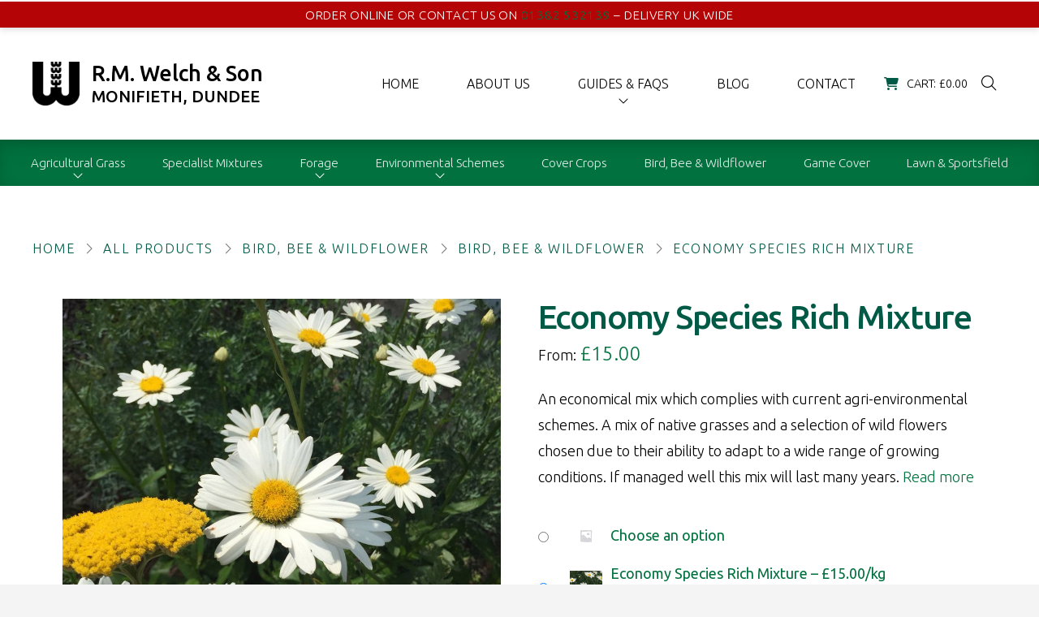

--- FILE ---
content_type: text/html; charset=UTF-8
request_url: https://welchseeds.co.uk/product/bird-bee-wildflower/economy-species-rich-mixture/
body_size: 38632
content:
<!DOCTYPE html>
<html class="no-js" lang="en-US">
<head>
<meta charset="UTF-8">
<meta name="viewport" content="width=device-width, initial-scale=1.0">
<link rel="pingback" href="https://welchseeds.co.uk/wp/xmlrpc.php">
<meta name='robots' content='index, follow, max-image-preview:large, max-snippet:-1, max-video-preview:-1' />

	<!-- This site is optimized with the Yoast SEO plugin v26.8 - https://yoast.com/product/yoast-seo-wordpress/ -->
	<title>Economy Species Rich Mixture - R.M. Welch &amp; Son</title>
	<link rel="canonical" href="http://welchseeds.co.uk.temp.link/product/bird-bee-wildflower/economy-species-rich-mixture/" />
	<meta property="og:locale" content="en_US" />
	<meta property="og:type" content="article" />
	<meta property="og:title" content="Economy Species Rich Mixture - R.M. Welch &amp; Son" />
	<meta property="og:description" content="An economical mix which complies with current agri-environmental schemes. A mix of native grasses and a selection of wild flowers chosen due to their ability to adapt to a wide range of growing conditions. If managed well this mix will last many years. Read more" />
	<meta property="og:url" content="http://welchseeds.co.uk.temp.link/product/bird-bee-wildflower/economy-species-rich-mixture/" />
	<meta property="og:site_name" content="R.M. Welch &amp; Son" />
	<meta property="article:modified_time" content="2025-06-09T16:06:48+00:00" />
	<meta property="og:image" content="http://welchseeds.co.uk.temp.link/wp-content/uploads/2021/05/WELCHG06.jpg" />
	<meta property="og:image:width" content="1000" />
	<meta property="og:image:height" content="677" />
	<meta property="og:image:type" content="image/jpeg" />
	<meta name="twitter:card" content="summary_large_image" />
	<script type="application/ld+json" class="yoast-schema-graph">{"@context":"https://schema.org","@graph":[{"@type":"WebPage","@id":"http://welchseeds.co.uk.temp.link/product/bird-bee-wildflower/economy-species-rich-mixture/","url":"http://welchseeds.co.uk.temp.link/product/bird-bee-wildflower/economy-species-rich-mixture/","name":"Economy Species Rich Mixture - R.M. Welch &amp; Son","isPartOf":{"@id":"https://welchseeds.co.uk/#website"},"primaryImageOfPage":{"@id":"http://welchseeds.co.uk.temp.link/product/bird-bee-wildflower/economy-species-rich-mixture/#primaryimage"},"image":{"@id":"http://welchseeds.co.uk.temp.link/product/bird-bee-wildflower/economy-species-rich-mixture/#primaryimage"},"thumbnailUrl":"https://welchseeds.co.uk/wp-content/uploads/2021/05/WELCHG06.jpg","datePublished":"2021-05-21T15:04:59+00:00","dateModified":"2025-06-09T16:06:48+00:00","breadcrumb":{"@id":"http://welchseeds.co.uk.temp.link/product/bird-bee-wildflower/economy-species-rich-mixture/#breadcrumb"},"inLanguage":"en-US","potentialAction":[{"@type":"ReadAction","target":["http://welchseeds.co.uk.temp.link/product/bird-bee-wildflower/economy-species-rich-mixture/"]}]},{"@type":"ImageObject","inLanguage":"en-US","@id":"http://welchseeds.co.uk.temp.link/product/bird-bee-wildflower/economy-species-rich-mixture/#primaryimage","url":"https://welchseeds.co.uk/wp-content/uploads/2021/05/WELCHG06.jpg","contentUrl":"https://welchseeds.co.uk/wp-content/uploads/2021/05/WELCHG06.jpg","width":1000,"height":677},{"@type":"BreadcrumbList","@id":"http://welchseeds.co.uk.temp.link/product/bird-bee-wildflower/economy-species-rich-mixture/#breadcrumb","itemListElement":[{"@type":"ListItem","position":1,"name":"Home","item":"https://welchseeds.co.uk/"},{"@type":"ListItem","position":2,"name":"All Products","item":"https://welchseeds.co.uk/products/"},{"@type":"ListItem","position":3,"name":"Economy Species Rich Mixture"}]},{"@type":"WebSite","@id":"https://welchseeds.co.uk/#website","url":"https://welchseeds.co.uk/","name":"R.M. Welch &amp; Son","description":"Grass Seed Suppliers","potentialAction":[{"@type":"SearchAction","target":{"@type":"EntryPoint","urlTemplate":"https://welchseeds.co.uk/?s={search_term_string}"},"query-input":{"@type":"PropertyValueSpecification","valueRequired":true,"valueName":"search_term_string"}}],"inLanguage":"en-US"}]}</script>
	<!-- / Yoast SEO plugin. -->


<link rel='dns-prefetch' href='//www.googletagmanager.com' />
<link rel="alternate" type="application/rss+xml" title="R.M. Welch &amp; Son &raquo; Feed" href="https://welchseeds.co.uk/feed/" />
<link rel="alternate" type="application/rss+xml" title="R.M. Welch &amp; Son &raquo; Comments Feed" href="https://welchseeds.co.uk/comments/feed/" />
<link rel="alternate" title="oEmbed (JSON)" type="application/json+oembed" href="https://welchseeds.co.uk/wp-json/oembed/1.0/embed?url=https%3A%2F%2Fwelchseeds.co.uk%2Fproduct%2Fbird-bee-wildflower%2Feconomy-species-rich-mixture%2F" />
<link rel="alternate" title="oEmbed (XML)" type="text/xml+oembed" href="https://welchseeds.co.uk/wp-json/oembed/1.0/embed?url=https%3A%2F%2Fwelchseeds.co.uk%2Fproduct%2Fbird-bee-wildflower%2Feconomy-species-rich-mixture%2F&#038;format=xml" />
<style id='wp-img-auto-sizes-contain-inline-css' type='text/css'>
img:is([sizes=auto i],[sizes^="auto," i]){contain-intrinsic-size:3000px 1500px}
/*# sourceURL=wp-img-auto-sizes-contain-inline-css */
</style>
<style id='wp-emoji-styles-inline-css' type='text/css'>

	img.wp-smiley, img.emoji {
		display: inline !important;
		border: none !important;
		box-shadow: none !important;
		height: 1em !important;
		width: 1em !important;
		margin: 0 0.07em !important;
		vertical-align: -0.1em !important;
		background: none !important;
		padding: 0 !important;
	}
/*# sourceURL=wp-emoji-styles-inline-css */
</style>
<style id='wp-block-library-inline-css' type='text/css'>
:root{--wp-block-synced-color:#7a00df;--wp-block-synced-color--rgb:122,0,223;--wp-bound-block-color:var(--wp-block-synced-color);--wp-editor-canvas-background:#ddd;--wp-admin-theme-color:#007cba;--wp-admin-theme-color--rgb:0,124,186;--wp-admin-theme-color-darker-10:#006ba1;--wp-admin-theme-color-darker-10--rgb:0,107,160.5;--wp-admin-theme-color-darker-20:#005a87;--wp-admin-theme-color-darker-20--rgb:0,90,135;--wp-admin-border-width-focus:2px}@media (min-resolution:192dpi){:root{--wp-admin-border-width-focus:1.5px}}.wp-element-button{cursor:pointer}:root .has-very-light-gray-background-color{background-color:#eee}:root .has-very-dark-gray-background-color{background-color:#313131}:root .has-very-light-gray-color{color:#eee}:root .has-very-dark-gray-color{color:#313131}:root .has-vivid-green-cyan-to-vivid-cyan-blue-gradient-background{background:linear-gradient(135deg,#00d084,#0693e3)}:root .has-purple-crush-gradient-background{background:linear-gradient(135deg,#34e2e4,#4721fb 50%,#ab1dfe)}:root .has-hazy-dawn-gradient-background{background:linear-gradient(135deg,#faaca8,#dad0ec)}:root .has-subdued-olive-gradient-background{background:linear-gradient(135deg,#fafae1,#67a671)}:root .has-atomic-cream-gradient-background{background:linear-gradient(135deg,#fdd79a,#004a59)}:root .has-nightshade-gradient-background{background:linear-gradient(135deg,#330968,#31cdcf)}:root .has-midnight-gradient-background{background:linear-gradient(135deg,#020381,#2874fc)}:root{--wp--preset--font-size--normal:16px;--wp--preset--font-size--huge:42px}.has-regular-font-size{font-size:1em}.has-larger-font-size{font-size:2.625em}.has-normal-font-size{font-size:var(--wp--preset--font-size--normal)}.has-huge-font-size{font-size:var(--wp--preset--font-size--huge)}.has-text-align-center{text-align:center}.has-text-align-left{text-align:left}.has-text-align-right{text-align:right}.has-fit-text{white-space:nowrap!important}#end-resizable-editor-section{display:none}.aligncenter{clear:both}.items-justified-left{justify-content:flex-start}.items-justified-center{justify-content:center}.items-justified-right{justify-content:flex-end}.items-justified-space-between{justify-content:space-between}.screen-reader-text{border:0;clip-path:inset(50%);height:1px;margin:-1px;overflow:hidden;padding:0;position:absolute;width:1px;word-wrap:normal!important}.screen-reader-text:focus{background-color:#ddd;clip-path:none;color:#444;display:block;font-size:1em;height:auto;left:5px;line-height:normal;padding:15px 23px 14px;text-decoration:none;top:5px;width:auto;z-index:100000}html :where(.has-border-color){border-style:solid}html :where([style*=border-top-color]){border-top-style:solid}html :where([style*=border-right-color]){border-right-style:solid}html :where([style*=border-bottom-color]){border-bottom-style:solid}html :where([style*=border-left-color]){border-left-style:solid}html :where([style*=border-width]){border-style:solid}html :where([style*=border-top-width]){border-top-style:solid}html :where([style*=border-right-width]){border-right-style:solid}html :where([style*=border-bottom-width]){border-bottom-style:solid}html :where([style*=border-left-width]){border-left-style:solid}html :where(img[class*=wp-image-]){height:auto;max-width:100%}:where(figure){margin:0 0 1em}html :where(.is-position-sticky){--wp-admin--admin-bar--position-offset:var(--wp-admin--admin-bar--height,0px)}@media screen and (max-width:600px){html :where(.is-position-sticky){--wp-admin--admin-bar--position-offset:0px}}

/*# sourceURL=wp-block-library-inline-css */
</style><link rel='stylesheet' id='wc-blocks-style-css' href='https://welchseeds.co.uk/wp-content/plugins/woocommerce/assets/client/blocks/wc-blocks.css?ver=wc-10.4.3' type='text/css' media='all' />
<style id='global-styles-inline-css' type='text/css'>
:root{--wp--preset--aspect-ratio--square: 1;--wp--preset--aspect-ratio--4-3: 4/3;--wp--preset--aspect-ratio--3-4: 3/4;--wp--preset--aspect-ratio--3-2: 3/2;--wp--preset--aspect-ratio--2-3: 2/3;--wp--preset--aspect-ratio--16-9: 16/9;--wp--preset--aspect-ratio--9-16: 9/16;--wp--preset--color--black: #000000;--wp--preset--color--cyan-bluish-gray: #abb8c3;--wp--preset--color--white: #ffffff;--wp--preset--color--pale-pink: #f78da7;--wp--preset--color--vivid-red: #cf2e2e;--wp--preset--color--luminous-vivid-orange: #ff6900;--wp--preset--color--luminous-vivid-amber: #fcb900;--wp--preset--color--light-green-cyan: #7bdcb5;--wp--preset--color--vivid-green-cyan: #00d084;--wp--preset--color--pale-cyan-blue: #8ed1fc;--wp--preset--color--vivid-cyan-blue: #0693e3;--wp--preset--color--vivid-purple: #9b51e0;--wp--preset--gradient--vivid-cyan-blue-to-vivid-purple: linear-gradient(135deg,rgb(6,147,227) 0%,rgb(155,81,224) 100%);--wp--preset--gradient--light-green-cyan-to-vivid-green-cyan: linear-gradient(135deg,rgb(122,220,180) 0%,rgb(0,208,130) 100%);--wp--preset--gradient--luminous-vivid-amber-to-luminous-vivid-orange: linear-gradient(135deg,rgb(252,185,0) 0%,rgb(255,105,0) 100%);--wp--preset--gradient--luminous-vivid-orange-to-vivid-red: linear-gradient(135deg,rgb(255,105,0) 0%,rgb(207,46,46) 100%);--wp--preset--gradient--very-light-gray-to-cyan-bluish-gray: linear-gradient(135deg,rgb(238,238,238) 0%,rgb(169,184,195) 100%);--wp--preset--gradient--cool-to-warm-spectrum: linear-gradient(135deg,rgb(74,234,220) 0%,rgb(151,120,209) 20%,rgb(207,42,186) 40%,rgb(238,44,130) 60%,rgb(251,105,98) 80%,rgb(254,248,76) 100%);--wp--preset--gradient--blush-light-purple: linear-gradient(135deg,rgb(255,206,236) 0%,rgb(152,150,240) 100%);--wp--preset--gradient--blush-bordeaux: linear-gradient(135deg,rgb(254,205,165) 0%,rgb(254,45,45) 50%,rgb(107,0,62) 100%);--wp--preset--gradient--luminous-dusk: linear-gradient(135deg,rgb(255,203,112) 0%,rgb(199,81,192) 50%,rgb(65,88,208) 100%);--wp--preset--gradient--pale-ocean: linear-gradient(135deg,rgb(255,245,203) 0%,rgb(182,227,212) 50%,rgb(51,167,181) 100%);--wp--preset--gradient--electric-grass: linear-gradient(135deg,rgb(202,248,128) 0%,rgb(113,206,126) 100%);--wp--preset--gradient--midnight: linear-gradient(135deg,rgb(2,3,129) 0%,rgb(40,116,252) 100%);--wp--preset--font-size--small: 13px;--wp--preset--font-size--medium: 20px;--wp--preset--font-size--large: 36px;--wp--preset--font-size--x-large: 42px;--wp--preset--spacing--20: 0.44rem;--wp--preset--spacing--30: 0.67rem;--wp--preset--spacing--40: 1rem;--wp--preset--spacing--50: 1.5rem;--wp--preset--spacing--60: 2.25rem;--wp--preset--spacing--70: 3.38rem;--wp--preset--spacing--80: 5.06rem;--wp--preset--shadow--natural: 6px 6px 9px rgba(0, 0, 0, 0.2);--wp--preset--shadow--deep: 12px 12px 50px rgba(0, 0, 0, 0.4);--wp--preset--shadow--sharp: 6px 6px 0px rgba(0, 0, 0, 0.2);--wp--preset--shadow--outlined: 6px 6px 0px -3px rgb(255, 255, 255), 6px 6px rgb(0, 0, 0);--wp--preset--shadow--crisp: 6px 6px 0px rgb(0, 0, 0);}:where(.is-layout-flex){gap: 0.5em;}:where(.is-layout-grid){gap: 0.5em;}body .is-layout-flex{display: flex;}.is-layout-flex{flex-wrap: wrap;align-items: center;}.is-layout-flex > :is(*, div){margin: 0;}body .is-layout-grid{display: grid;}.is-layout-grid > :is(*, div){margin: 0;}:where(.wp-block-columns.is-layout-flex){gap: 2em;}:where(.wp-block-columns.is-layout-grid){gap: 2em;}:where(.wp-block-post-template.is-layout-flex){gap: 1.25em;}:where(.wp-block-post-template.is-layout-grid){gap: 1.25em;}.has-black-color{color: var(--wp--preset--color--black) !important;}.has-cyan-bluish-gray-color{color: var(--wp--preset--color--cyan-bluish-gray) !important;}.has-white-color{color: var(--wp--preset--color--white) !important;}.has-pale-pink-color{color: var(--wp--preset--color--pale-pink) !important;}.has-vivid-red-color{color: var(--wp--preset--color--vivid-red) !important;}.has-luminous-vivid-orange-color{color: var(--wp--preset--color--luminous-vivid-orange) !important;}.has-luminous-vivid-amber-color{color: var(--wp--preset--color--luminous-vivid-amber) !important;}.has-light-green-cyan-color{color: var(--wp--preset--color--light-green-cyan) !important;}.has-vivid-green-cyan-color{color: var(--wp--preset--color--vivid-green-cyan) !important;}.has-pale-cyan-blue-color{color: var(--wp--preset--color--pale-cyan-blue) !important;}.has-vivid-cyan-blue-color{color: var(--wp--preset--color--vivid-cyan-blue) !important;}.has-vivid-purple-color{color: var(--wp--preset--color--vivid-purple) !important;}.has-black-background-color{background-color: var(--wp--preset--color--black) !important;}.has-cyan-bluish-gray-background-color{background-color: var(--wp--preset--color--cyan-bluish-gray) !important;}.has-white-background-color{background-color: var(--wp--preset--color--white) !important;}.has-pale-pink-background-color{background-color: var(--wp--preset--color--pale-pink) !important;}.has-vivid-red-background-color{background-color: var(--wp--preset--color--vivid-red) !important;}.has-luminous-vivid-orange-background-color{background-color: var(--wp--preset--color--luminous-vivid-orange) !important;}.has-luminous-vivid-amber-background-color{background-color: var(--wp--preset--color--luminous-vivid-amber) !important;}.has-light-green-cyan-background-color{background-color: var(--wp--preset--color--light-green-cyan) !important;}.has-vivid-green-cyan-background-color{background-color: var(--wp--preset--color--vivid-green-cyan) !important;}.has-pale-cyan-blue-background-color{background-color: var(--wp--preset--color--pale-cyan-blue) !important;}.has-vivid-cyan-blue-background-color{background-color: var(--wp--preset--color--vivid-cyan-blue) !important;}.has-vivid-purple-background-color{background-color: var(--wp--preset--color--vivid-purple) !important;}.has-black-border-color{border-color: var(--wp--preset--color--black) !important;}.has-cyan-bluish-gray-border-color{border-color: var(--wp--preset--color--cyan-bluish-gray) !important;}.has-white-border-color{border-color: var(--wp--preset--color--white) !important;}.has-pale-pink-border-color{border-color: var(--wp--preset--color--pale-pink) !important;}.has-vivid-red-border-color{border-color: var(--wp--preset--color--vivid-red) !important;}.has-luminous-vivid-orange-border-color{border-color: var(--wp--preset--color--luminous-vivid-orange) !important;}.has-luminous-vivid-amber-border-color{border-color: var(--wp--preset--color--luminous-vivid-amber) !important;}.has-light-green-cyan-border-color{border-color: var(--wp--preset--color--light-green-cyan) !important;}.has-vivid-green-cyan-border-color{border-color: var(--wp--preset--color--vivid-green-cyan) !important;}.has-pale-cyan-blue-border-color{border-color: var(--wp--preset--color--pale-cyan-blue) !important;}.has-vivid-cyan-blue-border-color{border-color: var(--wp--preset--color--vivid-cyan-blue) !important;}.has-vivid-purple-border-color{border-color: var(--wp--preset--color--vivid-purple) !important;}.has-vivid-cyan-blue-to-vivid-purple-gradient-background{background: var(--wp--preset--gradient--vivid-cyan-blue-to-vivid-purple) !important;}.has-light-green-cyan-to-vivid-green-cyan-gradient-background{background: var(--wp--preset--gradient--light-green-cyan-to-vivid-green-cyan) !important;}.has-luminous-vivid-amber-to-luminous-vivid-orange-gradient-background{background: var(--wp--preset--gradient--luminous-vivid-amber-to-luminous-vivid-orange) !important;}.has-luminous-vivid-orange-to-vivid-red-gradient-background{background: var(--wp--preset--gradient--luminous-vivid-orange-to-vivid-red) !important;}.has-very-light-gray-to-cyan-bluish-gray-gradient-background{background: var(--wp--preset--gradient--very-light-gray-to-cyan-bluish-gray) !important;}.has-cool-to-warm-spectrum-gradient-background{background: var(--wp--preset--gradient--cool-to-warm-spectrum) !important;}.has-blush-light-purple-gradient-background{background: var(--wp--preset--gradient--blush-light-purple) !important;}.has-blush-bordeaux-gradient-background{background: var(--wp--preset--gradient--blush-bordeaux) !important;}.has-luminous-dusk-gradient-background{background: var(--wp--preset--gradient--luminous-dusk) !important;}.has-pale-ocean-gradient-background{background: var(--wp--preset--gradient--pale-ocean) !important;}.has-electric-grass-gradient-background{background: var(--wp--preset--gradient--electric-grass) !important;}.has-midnight-gradient-background{background: var(--wp--preset--gradient--midnight) !important;}.has-small-font-size{font-size: var(--wp--preset--font-size--small) !important;}.has-medium-font-size{font-size: var(--wp--preset--font-size--medium) !important;}.has-large-font-size{font-size: var(--wp--preset--font-size--large) !important;}.has-x-large-font-size{font-size: var(--wp--preset--font-size--x-large) !important;}
/*# sourceURL=global-styles-inline-css */
</style>

<style id='classic-theme-styles-inline-css' type='text/css'>
/*! This file is auto-generated */
.wp-block-button__link{color:#fff;background-color:#32373c;border-radius:9999px;box-shadow:none;text-decoration:none;padding:calc(.667em + 2px) calc(1.333em + 2px);font-size:1.125em}.wp-block-file__button{background:#32373c;color:#fff;text-decoration:none}
/*# sourceURL=/wp-includes/css/classic-themes.min.css */
</style>
<link rel='stylesheet' id='tco_woo_front_css-css' href='https://welchseeds.co.uk/wp-content/plugins/tco-woo-checkout-editor//assets/css/front.css?ver=2.2.6' type='text/css' media='all' />
<link rel='stylesheet' id='photoswipe-css' href='https://welchseeds.co.uk/wp-content/plugins/woocommerce/assets/css/photoswipe/photoswipe.min.css?ver=10.4.3' type='text/css' media='all' />
<link rel='stylesheet' id='photoswipe-default-skin-css' href='https://welchseeds.co.uk/wp-content/plugins/woocommerce/assets/css/photoswipe/default-skin/default-skin.min.css?ver=10.4.3' type='text/css' media='all' />
<link rel='stylesheet' id='woocommerce-smallscreen-css' href='https://welchseeds.co.uk/wp-content/plugins/woocommerce/assets/css/woocommerce-smallscreen.css?ver=10.4.3' type='text/css' media='only screen and (max-width: 768px)' />
<style id='woocommerce-inline-inline-css' type='text/css'>
.woocommerce form .form-row .required { visibility: visible; }
/*# sourceURL=woocommerce-inline-inline-css */
</style>
<link rel='stylesheet' id='x-stack-css' href='https://welchseeds.co.uk/wp-content/themes/pro/framework/dist/css/site/stacks/renew.css?ver=6.5.2' type='text/css' media='all' />
<link rel='stylesheet' id='x-woocommerce-css' href='https://welchseeds.co.uk/wp-content/themes/pro/framework/dist/css/site/woocommerce/renew.css?ver=6.5.2' type='text/css' media='all' />
<link rel='stylesheet' id='x-child-css' href='https://welchseeds.co.uk/wp-content/themes/pro-child/style.css?ver=6.5.2' type='text/css' media='all' />
<link rel='stylesheet' id='wc_stripe_express_checkout_style-css' href='https://welchseeds.co.uk/wp-content/plugins/woocommerce-gateway-stripe/build/express-checkout.css?ver=f49792bd42ded7e3e1cb' type='text/css' media='all' />
<link rel='stylesheet' id='select2-css' href='https://welchseeds.co.uk/wp-content/plugins/woocommerce/assets/css/select2.css?ver=10.4.3' type='text/css' media='all' />
<link rel='stylesheet' id='woovr-frontend-css' href='https://welchseeds.co.uk/wp-content/plugins/wpc-variations-radio-buttons/assets/css/frontend.css?ver=3.7.3' type='text/css' media='all' />
<link rel='stylesheet' id='cp-animate-rotate-css' href='https://welchseeds.co.uk/wp-content/plugins/convertplug/modules/assets/css/minified-animation/rotate.min.css?ver=3.6.2' type='text/css' media='all' />
<link rel='stylesheet' id='cp-animate-bounce-css' href='https://welchseeds.co.uk/wp-content/plugins/convertplug/modules/assets/css/minified-animation/bounce.min.css?ver=3.6.2' type='text/css' media='all' />
<link rel='stylesheet' id='convert-plus-module-main-style-css' href='https://welchseeds.co.uk/wp-content/plugins/convertplug/modules/assets/css/cp-module-main.css?ver=3.6.2' type='text/css' media='all' />
<link rel='stylesheet' id='convert-plus-modal-style-css' href='https://welchseeds.co.uk/wp-content/plugins/convertplug/modules/modal/assets/css/modal.min.css?ver=3.6.2' type='text/css' media='all' />
<style id='cs-inline-css' type='text/css'>
@media (min-width:1200px){.x-hide-xl{display:none !important;}}@media (min-width:979px) and (max-width:1199px){.x-hide-lg{display:none !important;}}@media (min-width:767px) and (max-width:978px){.x-hide-md{display:none !important;}}@media (min-width:480px) and (max-width:766px){.x-hide-sm{display:none !important;}}@media (max-width:479px){.x-hide-xs{display:none !important;}} a,h1 a:hover,h2 a:hover,h3 a:hover,h4 a:hover,h5 a:hover,h6 a:hover,.x-comment-time:hover,#reply-title small a,.comment-reply-link:hover,.x-comment-author a:hover,.x-recent-posts a:hover .h-recent-posts{color:rgb(1,114,63);}a:hover,#reply-title small a:hover{color:rgb(1,90,69);}.entry-title i,.entry-title svg{color:#dddddd;}.woocommerce .price > .amount,.woocommerce .price > ins > .amount,.woocommerce li.product .entry-header h3 a:hover,.woocommerce .star-rating:before,.woocommerce .star-rating span:before{color:rgb(1,114,63);}a.x-img-thumbnail:hover,li.bypostauthor > article.comment{border-color:rgb(1,114,63);}.woocommerce li.comment.bypostauthor .star-rating-container{border-color:rgb(1,114,63) !important;}.flex-direction-nav a,.flex-control-nav a:hover,.flex-control-nav a.flex-active,.x-dropcap,.x-skill-bar .bar,.x-pricing-column.featured h2,.h-comments-title small,.x-pagination a:hover,.woocommerce-pagination a:hover,.x-entry-share .x-share:hover,.entry-thumb,.widget_tag_cloud .tagcloud a:hover,.widget_product_tag_cloud .tagcloud a:hover,.x-highlight,.x-recent-posts .x-recent-posts-img:after,.x-portfolio-filters{background-color:rgb(1,114,63);}.x-portfolio-filters:hover{background-color:rgb(1,90,69);}.woocommerce .onsale,.widget_price_filter .ui-slider .ui-slider-range,.woocommerce #comments li.comment.bypostauthor article.comment:before{background-color:rgb(1,114,63);}.x-main{width:calc(72% - 3.20197%);}.x-sidebar{width:calc(100% - 3.20197% - 72%);}.h-landmark{font-weight:300;}.x-comment-author a{color:rgb(0,0,0);}.woocommerce .price > .from,.woocommerce .price > del,.woocommerce p.stars span a:after,.widget_price_filter .price_slider_amount .button,.widget_shopping_cart .buttons .button{color:rgb(0,0,0);}.x-comment-author a,.comment-form-author label,.comment-form-email label,.comment-form-url label,.comment-form-rating label,.comment-form-comment label,.widget_calendar #wp-calendar caption,.widget_calendar #wp-calendar th,.x-accordion-heading .x-accordion-toggle,.x-nav-tabs > li > a:hover,.x-nav-tabs > .active > a,.x-nav-tabs > .active > a:hover{color:rgb(1,90,69);}.widget_calendar #wp-calendar th{border-bottom-color:rgb(1,90,69);}.x-pagination span.current,.woocommerce-pagination span[aria-current],.x-portfolio-filters-menu,.widget_tag_cloud .tagcloud a,.h-feature-headline span i,.widget_price_filter .ui-slider .ui-slider-handle{background-color:rgb(1,90,69);}@media (max-width:978.98px){}html{font-size:16px;}@media (min-width:479px){html{font-size:17px;}}@media (min-width:766px){html{font-size:18px;}}@media (min-width:978px){html{font-size:18px;}}@media (min-width:1199px){html{font-size:18px;}}body{font-style:normal;font-weight:300;color:rgb(0,0,0);background-color:rgb(244,244,244);}.w-b{font-weight:300 !important;}h1,h2,h3,h4,h5,h6,.h1,.h2,.h3,.h4,.h5,.h6{font-family:inherit;font-style:normal;font-weight:500;}h1,.h1{letter-spacing:-0.035em;}h2,.h2{letter-spacing:-0.035em;}h3,.h3{letter-spacing:-0.035em;}h4,.h4{letter-spacing:-0.035em;}h5,.h5{letter-spacing:-0.035em;}h6,.h6{letter-spacing:-0.035em;}.w-h{font-weight:500 !important;}.x-container.width{width:88%;}.x-container.max{max-width:1200px;}.x-bar-content.x-container.width{flex-basis:88%;}.x-main.full{float:none;clear:both;display:block;width:auto;}@media (max-width:978.98px){.x-main.full,.x-main.left,.x-main.right,.x-sidebar.left,.x-sidebar.right{float:none;display:block;width:auto !important;}}.entry-header,.entry-content{font-size:1rem;}body,input,button,select,textarea{font-family:"Ubuntu",sans-serif;}h1,h2,h3,h4,h5,h6,.h1,.h2,.h3,.h4,.h5,.h6,h1 a,h2 a,h3 a,h4 a,h5 a,h6 a,.h1 a,.h2 a,.h3 a,.h4 a,.h5 a,.h6 a,blockquote{color:rgb(1,90,69);}.cfc-h-tx{color:rgb(1,90,69) !important;}.cfc-h-bd{border-color:rgb(1,90,69) !important;}.cfc-h-bg{background-color:rgb(1,90,69) !important;}.cfc-b-tx{color:rgb(0,0,0) !important;}.cfc-b-bd{border-color:rgb(0,0,0) !important;}.cfc-b-bg{background-color:rgb(0,0,0) !important;}.x-btn,.button,[type="submit"]{color:#ffffff;border-color:transparent;background-color:rgb(1,90,69);text-shadow:0 0.075em 0.075em rgba(0,0,0,0.5);border-radius:0.25em;}.x-btn:hover,.button:hover,[type="submit"]:hover{color:#ffffff;border-color:transparent;background-color:rgb(1,114,63);text-shadow:0 0.075em 0.075em rgba(0,0,0,0.5);}.x-btn.x-btn-real,.x-btn.x-btn-real:hover{margin-bottom:0.25em;text-shadow:0 0.075em 0.075em rgba(0,0,0,0.65);}.x-btn.x-btn-real{box-shadow:0 0.25em 0 0 transparent,0 4px 9px rgba(0,0,0,0.75);}.x-btn.x-btn-real:hover{box-shadow:0 0.25em 0 0 transparent,0 4px 9px rgba(0,0,0,0.75);}.x-btn.x-btn-flat,.x-btn.x-btn-flat:hover{margin-bottom:0;text-shadow:0 0.075em 0.075em rgba(0,0,0,0.65);box-shadow:none;}.x-btn.x-btn-transparent,.x-btn.x-btn-transparent:hover{margin-bottom:0;border-width:3px;text-shadow:none;text-transform:uppercase;background-color:transparent;box-shadow:none;}.x-cart-notification-icon.loading{color:#545454;}.x-cart-notification:before{background-color:rgb(1,90,69);}.x-cart-notification-icon.added{color:#ffffff;}.x-cart-notification.added:before{background-color:rgb(0,144,80);}.woocommerce-MyAccount-navigation-link a{color:rgb(0,0,0);}.woocommerce-MyAccount-navigation-link a:hover,.woocommerce-MyAccount-navigation-link.is-active a{color:rgb(1,90,69);}.cart_item .product-remove a{color:rgb(0,0,0);}.cart_item .product-remove a:hover{color:rgb(1,90,69);}.cart_item .product-name a{color:rgb(1,90,69);}.cart_item .product-name a:hover{color:rgb(1,114,63);}.woocommerce p.stars span a{background-color:rgb(1,114,63);}.bg .mejs-container,.x-video .mejs-container{position:unset !important;} @font-face{font-family:'FontAwesomePro';font-style:normal;font-weight:900;font-display:block;src:url('https://welchseeds.co.uk/wp-content/themes/pro/cornerstone/assets/fonts/fa-solid-900.woff2?ver=6.5.2') format('woff2'),url('https://welchseeds.co.uk/wp-content/themes/pro/cornerstone/assets/fonts/fa-solid-900.ttf?ver=6.5.2') format('truetype');}[data-x-fa-pro-icon]{font-family:"FontAwesomePro" !important;}[data-x-fa-pro-icon]:before{content:attr(data-x-fa-pro-icon);}[data-x-icon],[data-x-icon-o],[data-x-icon-l],[data-x-icon-s],[data-x-icon-b],[data-x-icon-sr],[data-x-icon-ss],[data-x-icon-sl],[data-x-fa-pro-icon],[class*="cs-fa-"]{display:inline-flex;font-style:normal;font-weight:400;text-decoration:inherit;text-rendering:auto;-webkit-font-smoothing:antialiased;-moz-osx-font-smoothing:grayscale;}[data-x-icon].left,[data-x-icon-o].left,[data-x-icon-l].left,[data-x-icon-s].left,[data-x-icon-b].left,[data-x-icon-sr].left,[data-x-icon-ss].left,[data-x-icon-sl].left,[data-x-fa-pro-icon].left,[class*="cs-fa-"].left{margin-right:0.5em;}[data-x-icon].right,[data-x-icon-o].right,[data-x-icon-l].right,[data-x-icon-s].right,[data-x-icon-b].right,[data-x-icon-sr].right,[data-x-icon-ss].right,[data-x-icon-sl].right,[data-x-fa-pro-icon].right,[class*="cs-fa-"].right{margin-left:0.5em;}[data-x-icon]:before,[data-x-icon-o]:before,[data-x-icon-l]:before,[data-x-icon-s]:before,[data-x-icon-b]:before,[data-x-icon-sr]:before,[data-x-icon-ss]:before,[data-x-icon-sl]:before,[data-x-fa-pro-icon]:before,[class*="cs-fa-"]:before{line-height:1;}@font-face{font-family:'FontAwesome';font-style:normal;font-weight:900;font-display:block;src:url('https://welchseeds.co.uk/wp-content/themes/pro/cornerstone/assets/fonts/fa-solid-900.woff2?ver=6.5.2') format('woff2'),url('https://welchseeds.co.uk/wp-content/themes/pro/cornerstone/assets/fonts/fa-solid-900.ttf?ver=6.5.2') format('truetype');}[data-x-icon],[data-x-icon-s],[data-x-icon][class*="cs-fa-"]{font-family:"FontAwesome" !important;font-weight:900;}[data-x-icon]:before,[data-x-icon][class*="cs-fa-"]:before{content:attr(data-x-icon);}[data-x-icon-s]:before{content:attr(data-x-icon-s);}@font-face{font-family:'FontAwesomeRegular';font-style:normal;font-weight:400;font-display:block;src:url('https://welchseeds.co.uk/wp-content/themes/pro/cornerstone/assets/fonts/fa-regular-400.woff2?ver=6.5.2') format('woff2'),url('https://welchseeds.co.uk/wp-content/themes/pro/cornerstone/assets/fonts/fa-regular-400.ttf?ver=6.5.2') format('truetype');}@font-face{font-family:'FontAwesomePro';font-style:normal;font-weight:400;font-display:block;src:url('https://welchseeds.co.uk/wp-content/themes/pro/cornerstone/assets/fonts/fa-regular-400.woff2?ver=6.5.2') format('woff2'),url('https://welchseeds.co.uk/wp-content/themes/pro/cornerstone/assets/fonts/fa-regular-400.ttf?ver=6.5.2') format('truetype');}[data-x-icon-o]{font-family:"FontAwesomeRegular" !important;}[data-x-icon-o]:before{content:attr(data-x-icon-o);}@font-face{font-family:'FontAwesomeLight';font-style:normal;font-weight:300;font-display:block;src:url('https://welchseeds.co.uk/wp-content/themes/pro/cornerstone/assets/fonts/fa-light-300.woff2?ver=6.5.2') format('woff2'),url('https://welchseeds.co.uk/wp-content/themes/pro/cornerstone/assets/fonts/fa-light-300.ttf?ver=6.5.2') format('truetype');}@font-face{font-family:'FontAwesomePro';font-style:normal;font-weight:300;font-display:block;src:url('https://welchseeds.co.uk/wp-content/themes/pro/cornerstone/assets/fonts/fa-light-300.woff2?ver=6.5.2') format('woff2'),url('https://welchseeds.co.uk/wp-content/themes/pro/cornerstone/assets/fonts/fa-light-300.ttf?ver=6.5.2') format('truetype');}[data-x-icon-l]{font-family:"FontAwesomeLight" !important;font-weight:300;}[data-x-icon-l]:before{content:attr(data-x-icon-l);}@font-face{font-family:'FontAwesomeBrands';font-style:normal;font-weight:normal;font-display:block;src:url('https://welchseeds.co.uk/wp-content/themes/pro/cornerstone/assets/fonts/fa-brands-400.woff2?ver=6.5.2') format('woff2'),url('https://welchseeds.co.uk/wp-content/themes/pro/cornerstone/assets/fonts/fa-brands-400.ttf?ver=6.5.2') format('truetype');}[data-x-icon-b]{font-family:"FontAwesomeBrands" !important;}[data-x-icon-b]:before{content:attr(data-x-icon-b);}.woocommerce .button.product_type_simple:before,.woocommerce .button.product_type_variable:before,.woocommerce .button.single_add_to_cart_button:before{font-family:"FontAwesome" !important;font-weight:900;}.widget.widget_rss li .rsswidget:before{content:"\f35d";padding-right:0.4em;font-family:"FontAwesome";} .m3za-0.x-bar{height:2px;box-shadow:0em 0.15em 2em rgba(0,0,0,0.15);z-index:9990;}.m3za-0 .x-bar-content{height:2px;}.m3za-0.x-bar-space{height:2px;}.m3za-1.x-bar{border-top-width:0;border-right-width:0;border-bottom-width:0;border-left-width:0;}.m3za-1 .x-bar-content{display:flex;flex-direction:row;flex-grow:0;flex-shrink:1;flex-basis:100%;}.m3za-2.x-bar{font-size:16px;}.m3za-2 .x-bar-content{align-items:center;}.m3za-2.x-bar-space{font-size:16px;}.m3za-3.x-bar{background-color:#ffffff;}.m3za-4 .x-bar-content{justify-content:space-between;}.m3za-5.x-bar-outer-spacers:after,.m3za-5.x-bar-outer-spacers:before{flex-basis:2em;width:2em!important;height:2em;}.m3za-6.x-bar{height:auto;}.m3za-6 .x-bar-content{height:auto;}.m3za-6.x-bar-space{height:auto;}.m3za-8.x-bar{background-color:#b40405;box-shadow:0em 0.15em 0.5em 0px rgba(0,0,0,0.15);z-index:9999;}.m3za-8 .x-bar-content{justify-content:center;}.m3za-9.x-bar{padding-top:1.75em;padding-right:0em;padding-bottom:1.75em;padding-left:0em;box-shadow:0em 0.15em 2em 0px rgba(0,0,0,0.15);z-index:9998;}.m3za-9.x-bar-outer-spacers:after,.m3za-9.x-bar-outer-spacers:before{flex-basis:1.5em;width:1.5em!important;height:1.5em;}.m3za-a .x-bar-content{max-width:1200px;}.m3za-b.x-bar{background-color:rgb(1,114,63);box-shadow:inset 0em 0.15em 1em 0px rgba(0,0,0,0.15);z-index:9997;}.m3za-b .x-bar-content{max-width:1250px;}.m3za-b.x-bar-outer-spacers:after,.m3za-b.x-bar-outer-spacers:before{flex-basis:0em;width:0em!important;height:0em;}.m3za-c.x-bar{font-size:1em;z-index:9996;}.m3za-c .x-bar-content{align-items:flex-end;}.m3za-c.x-bar-space{font-size:1em;}.m3za-d.x-bar-container{display:flex;flex-basis:auto;border-top-width:0;border-right-width:0;border-bottom-width:0;border-left-width:0;font-size:1em;z-index:1;}.m3za-e.x-bar-container{flex-direction:row;align-items:center;}.m3za-f.x-bar-container{justify-content:space-between;}.m3za-g.x-bar-container{flex-grow:1;}.m3za-h.x-bar-container{flex-shrink:0;}.m3za-i.x-bar-container{justify-content:center;flex-wrap:wrap;}.m3za-j.x-bar-container{align-content:center;}.m3za-k.x-bar-container{flex-grow:0;}.m3za-l.x-bar-container{flex-shrink:1;}.m3za-m.x-bar-container{justify-content:flex-start;}.m3za-n.x-bar-container{justify-content:flex-end;max-width:800px;}.m3za-o.x-bar-container{flex-direction:column;align-items:flex-start;align-content:flex-start;max-width:100%;padding-top:65px;padding-right:1em;padding-bottom:0px;padding-left:0px;}.m3za-p.x-text{border-top-width:0;border-right-width:0;border-bottom-width:0;border-left-width:0;font-style:normal;}.m3za-p.x-text > :first-child{margin-top:0;}.m3za-p.x-text > :last-child{margin-bottom:0;}.m3za-q.x-text{font-family:"Ubuntu",sans-serif;font-size:0.95em;font-weight:300;line-height:1.4;letter-spacing:0.05em;text-align:center;text-transform:uppercase;color:rgb(255,255,255);}.m3za-r.x-text{font-family:inherit;font-size:1.4em;font-weight:inherit;line-height:0.9;letter-spacing:0em;text-transform:none;color:rgba(0,0,0,1);}.m3za-s.x-image{font-size:1em;max-width:58px;margin-top:0px;margin-right:15px;margin-bottom:0px;margin-left:0px;border-top-width:0;border-right-width:0;border-bottom-width:0;border-left-width:0;}.m3za-t{font-size:1em;}.m3za-u{display:flex;flex-direction:row;justify-content:space-around;align-items:stretch;align-self:stretch;flex-grow:1;flex-shrink:0;}.m3za-u > li,.m3za-u > li > a{flex-basis:auto;}.m3za-v{flex-basis:0%;}.m3za-v > li,.m3za-v > li > a{flex-grow:0;flex-shrink:1;}.m3za-w,.m3za-w .x-anchor{transition-duration:300ms;transition-timing-function:cubic-bezier(0.400,0.000,0.200,1.000);}.m3za-x{flex-basis:auto;}.m3za-x > li,.m3za-x > li > a{flex-grow:1;flex-shrink:0;}.m3za-y .x-dropdown {width:14em;font-size:16px;border-top-width:0;border-right-width:0;border-bottom-width:0;border-left-width:0;box-shadow:0em 0.15em 2em 0em rgba(0,0,0,0.15);transition-duration:500ms,500ms,0s;transition-timing-function:cubic-bezier(0.400,0.000,0.200,1.000);}.m3za-y .x-dropdown:not(.x-active) {transition-delay:0s,0s,500ms;}.m3za-z .x-dropdown {background-color:rgb(255,255,255);}.m3za-10 {width:320px;font-size:16px;padding-top:1.5em;padding-right:1.5em;padding-bottom:1.5em;padding-left:1.5em;background-color:rgb(255,255,255);box-shadow:0em 0.15em 2em 0em rgba(0,0,0,0.15);}.m3za-11 {border-top-width:0;border-right-width:0;border-bottom-width:0;border-left-width:0;transition-duration:500ms,500ms,0s;transition-timing-function:cubic-bezier(0.400,0.000,0.200,1.000);}.m3za-11:not(.x-active) {transition-delay:0s,0s,500ms;}.m3za-12 {width:300px;font-size:0.9em;border-top-left-radius:100em;border-top-right-radius:100em;border-bottom-right-radius:100em;border-bottom-left-radius:100em;}.m3za-13 .x-dropdown {background-color:rgb(1,90,69);}.m3za-14.x-anchor {margin-top:1em;margin-left:0em;}.m3za-14.x-anchor:hover .x-anchor-text-primary,.m3za-14.x-anchor[class*="active"] .x-anchor-text-primary,[data-x-effect-provider*="colors"]:hover .m3za-14.x-anchor .x-anchor-text-primary {color:rgb(1,114,63);}.m3za-15.x-anchor {margin-right:0em;margin-bottom:0em;}.m3za-16.x-anchor {border-top-width:0;border-right-width:0;border-bottom-width:0;border-left-width:0;}.m3za-16.x-anchor .x-anchor-content {display:flex;align-items:center;}.m3za-17.x-anchor {font-size:1em;}.m3za-18.x-anchor .x-anchor-content {flex-direction:column;}.m3za-19.x-anchor .x-anchor-content {justify-content:flex-start;}.m3za-1a.x-anchor .x-anchor-content {padding-top:0.75em;padding-bottom:0.75em;}.m3za-1b.x-anchor .x-anchor-content {padding-right:0.75em;padding-left:0.75em;}.m3za-1d.x-anchor .x-anchor-text {margin-top:5px;margin-left:5px;}.m3za-1d.x-anchor .x-anchor-text-primary {font-family:inherit;font-style:normal;line-height:1;}.m3za-1e.x-anchor .x-anchor-text {margin-right:5px;}.m3za-1f.x-anchor .x-anchor-text {margin-bottom:5px;}.m3za-1g.x-anchor .x-anchor-text-primary {font-size:1em;}.m3za-1h.x-anchor .x-anchor-text-primary {font-weight:inherit;}.m3za-1i.x-anchor .x-anchor-text-primary {text-transform:uppercase;}.m3za-1j.x-anchor .x-anchor-text-primary {color:rgba(0,0,0,1);}.m3za-1k.x-anchor .x-anchor-sub-indicator {font-size:1em;}.m3za-1l.x-anchor .x-anchor-sub-indicator {color:rgba(0,0,0,1);}.m3za-1l.x-anchor:hover .x-anchor-sub-indicator,.m3za-1l.x-anchor[class*="active"] .x-anchor-sub-indicator,[data-x-effect-provider*="colors"]:hover .m3za-1l.x-anchor .x-anchor-sub-indicator {color:rgba(0,0,0,0.5);}.m3za-1n.x-anchor .x-anchor-content {flex-direction:row;}.m3za-1o.x-anchor .x-anchor-text {margin-right:auto;}.m3za-1o.x-anchor .x-anchor-sub-indicator {margin-top:5px;margin-right:5px;margin-bottom:5px;margin-left:5px;}.m3za-1p.x-anchor:hover .x-anchor-text-primary,.m3za-1p.x-anchor[class*="active"] .x-anchor-text-primary,[data-x-effect-provider*="colors"]:hover .m3za-1p.x-anchor .x-anchor-text-primary {color:rgba(0,0,0,0.5);}.m3za-1q.x-anchor {height:3em;}.m3za-1q.x-anchor .x-graphic-icon {width:auto;border-top-width:0;border-right-width:0;border-bottom-width:0;border-left-width:0;}.m3za-1q.x-anchor .x-toggle-burger {width:10em;margin-top:3em;margin-right:0;margin-bottom:3em;margin-left:0;}.m3za-1q.x-anchor .x-toggle-burger-bun-t {transform:translate3d(0,calc(3em * -1),0);}.m3za-1q.x-anchor .x-toggle-burger-bun-b {transform:translate3d(0,3em,0);}.m3za-1r.x-anchor {background-color:rgba(255,255,255,1);}.m3za-1s.x-anchor .x-anchor-content {justify-content:center;}.m3za-1t.x-anchor .x-anchor-text-primary {font-size:0.9em;}.m3za-1t.x-anchor:hover .x-anchor-text-primary,.m3za-1t.x-anchor[class*="active"] .x-anchor-text-primary,[data-x-effect-provider*="colors"]:hover .m3za-1t.x-anchor .x-anchor-text-primary {color:rgb(1,90,69);}.m3za-1t.x-anchor .x-graphic-icon {font-size:1em;color:rgb(1,90,69);}.m3za-1t.x-anchor:hover .x-graphic-icon,.m3za-1t.x-anchor[class*="active"] .x-graphic-icon,[data-x-effect-provider*="colors"]:hover .m3za-1t.x-anchor .x-graphic-icon {color:rgb(1,114,63);}.m3za-1u.x-anchor .x-anchor-text-primary {font-weight:300;}.m3za-1v.x-anchor .x-graphic {margin-top:5px;margin-right:5px;margin-bottom:5px;margin-left:5px;}.m3za-1v.x-anchor .x-toggle {color:rgba(0,0,0,1);}.m3za-1v.x-anchor:hover .x-toggle,.m3za-1v.x-anchor[class*="active"] .x-toggle,[data-x-effect-provider*="colors"]:hover .m3za-1v.x-anchor .x-toggle {color:rgba(0,0,0,0.5);}.m3za-1v.x-anchor .x-toggle-burger {font-size:2px;}.m3za-1w .buttons .x-anchor {width:47.5%;border-top-width:1px;border-right-width:1px;border-bottom-width:1px;border-left-width:1px;border-top-style:solid;border-right-style:solid;border-bottom-style:solid;border-left-style:solid;border-top-color:rgba(0,0,0,0.065);border-right-color:rgba(0,0,0,0.065);border-bottom-color:rgba(0,0,0,0.065);border-left-color:rgba(0,0,0,0.065);border-top-left-radius:0.5em;border-top-right-radius:0.5em;border-bottom-right-radius:0.5em;border-bottom-left-radius:0.5em;font-size:0.75em;background-color:rgb(213,213,213);box-shadow:0em 0.15em 0.5em 0em rgba(0,0,0,0.05);}.m3za-1w .buttons .x-anchor .x-anchor-content {padding-top:0.75em;padding-right:1.25em;padding-bottom:0.75em;padding-left:1.25em;}.m3za-1w .buttons .x-anchor:hover,.m3za-1w .buttons .x-anchor[class*="active"],.m3za-1w [data-x-effect-provider*="colors"]:hover .buttons .x-anchor {background-color:rgb(1,114,63);}.m3za-1w .buttons .x-anchor .x-anchor-text {margin-top:5px;margin-right:5px;margin-bottom:5px;margin-left:5px;}.m3za-1w .buttons .x-anchor .x-anchor-text-primary {font-family:inherit;font-size:1em;font-style:normal;font-weight:inherit;line-height:1;letter-spacing:0.15em;margin-right:calc(0.15em * -1);text-align:center;text-transform:uppercase;color:rgb(64,64,64);}.m3za-1w .buttons .x-anchor:hover .x-anchor-text-primary,.m3za-1w .buttons .x-anchor[class*="active"] .x-anchor-text-primary,.m3za-1w [data-x-effect-provider*="colors"]:hover .buttons .x-anchor .x-anchor-text-primary {color:rgb(255,255,255);}.m3za-1x.x-anchor {width:3em;}.m3za-1x.x-anchor .x-graphic-icon {color:rgba(0,0,0,1);}.m3za-1x.x-anchor:hover .x-graphic-icon,.m3za-1x.x-anchor[class*="active"] .x-graphic-icon,[data-x-effect-provider*="colors"]:hover .m3za-1x.x-anchor .x-graphic-icon {color:rgba(0,0,0,0.5);}.m3za-1y.x-anchor {border-top-left-radius:100em;border-top-right-radius:100em;border-bottom-right-radius:100em;border-bottom-left-radius:100em;font-size:0.9em;}.m3za-1z.x-anchor .x-graphic-icon {font-size:1.25em;}.m3za-20.x-anchor .x-toggle {color:rgb(1,90,69);}.m3za-20.x-anchor:hover .x-toggle,.m3za-20.x-anchor[class*="active"] .x-toggle,[data-x-effect-provider*="colors"]:hover .m3za-20.x-anchor .x-toggle {color:rgba(1,90,69,0.6);}.m3za-20.x-anchor .x-toggle-burger {font-size:0.15em;}.m3za-21.x-anchor {background-color:transparent;}.m3za-22.x-anchor:hover,.m3za-22.x-anchor[class*="active"],[data-x-effect-provider*="colors"]:hover .m3za-22.x-anchor {background-color:rgb(0,64,48);}.m3za-23.x-anchor .x-anchor-text-primary {font-size:1.2em;}.m3za-24.x-anchor .x-anchor-text-primary {color:rgb(255,255,255);}.m3za-25.x-anchor .x-anchor-sub-indicator {color:rgb(255,255,255);}.m3za-26.x-anchor {margin-top:0em;margin-left:1em;}.m3za-26.x-anchor .x-anchor-content {padding-top:0em;padding-bottom:0em;}.m3za-26.x-anchor:hover,.m3za-26.x-anchor[class*="active"],[data-x-effect-provider*="colors"]:hover .m3za-26.x-anchor {background-color:rgb(1,90,69);}.m3za-26.x-anchor .x-graphic-icon {color:rgb(255,255,255);}.m3za-28.x-anchor .x-anchor-content {padding-top:1em;}.m3za-29.x-anchor .x-anchor-content {padding-right:0.5em;padding-bottom:1em;padding-left:0.5em;}.m3za-29.x-anchor:hover .x-anchor-sub-indicator,.m3za-29.x-anchor[class*="active"] .x-anchor-sub-indicator,[data-x-effect-provider*="colors"]:hover .m3za-29.x-anchor .x-anchor-sub-indicator {color:rgb(0,158,88);}.m3za-2a.x-anchor .x-anchor-content {padding-right:0.4em;padding-bottom:0.3em;padding-left:0.4em;}.m3za-2a.x-anchor:hover,.m3za-2a.x-anchor[class*="active"],[data-x-effect-provider*="colors"]:hover .m3za-2a.x-anchor {background-color:rgb(1,90,69);}.m3za-2a.x-anchor .x-anchor-text {margin-bottom:0px;}.m3za-2a.x-anchor .x-anchor-text-primary {font-size:0.95em;color:rgba(255,255,255,0.9);}.m3za-2a.x-anchor:hover .x-anchor-text-primary,.m3za-2a.x-anchor[class*="active"] .x-anchor-text-primary,[data-x-effect-provider*="colors"]:hover .m3za-2a.x-anchor .x-anchor-text-primary {color:rgb(255,255,255);}.m3za-2a.x-anchor:hover .x-anchor-sub-indicator,.m3za-2a.x-anchor[class*="active"] .x-anchor-sub-indicator,[data-x-effect-provider*="colors"]:hover .m3za-2a.x-anchor .x-anchor-sub-indicator {color:rgb(0,138,76);}.m3za-2b{border-top-width:0;border-right-width:0;border-bottom-width:0;border-left-width:0;}.m3za-2b .x-mini-cart-title{margin-top:0px;margin-right:0px;margin-bottom:10px;margin-left:0px;font-family:inherit;font-size:1.3em;font-style:normal;font-weight:300;line-height:1.1;letter-spacing:-0.035em;text-transform:uppercase;color:rgba(0,0,0,1);}.m3za-2b li.empty{line-height:1.2;color:rgba(0,0,0,1);}.m3za-2b .cart_list{order:1;}.m3za-2b .mini_cart_item{border-top-width:1px;border-right-width:0px;border-bottom-width:0px;border-left-width:0px;border-top-style:solid;border-right-style:solid;border-bottom-style:solid;border-left-style:solid;border-top-color:rgba(0,0,0,0.065);border-right-color:transparent;border-bottom-color:transparent;border-left-color:transparent;padding-top:15px;padding-right:15px;padding-bottom:15px;padding-left:15px;}.m3za-2b .mini_cart_item img{width:70px;margin-right:15px;border-top-left-radius:5px;border-top-right-radius:5px;border-bottom-right-radius:5px;border-bottom-left-radius:5px;}.rtl .m3za-2b .mini_cart_item img{margin-left:15px;margin-right:0;}.m3za-2b .mini_cart_item a{font-family:inherit;font-size:1em;font-style:normal;font-weight:inherit;line-height:1.2;color:rgba(0,0,0,1);}.m3za-2b .mini_cart_item a:focus,.m3za-2b .mini_cart_item a:hover{color:rgba(0,0,0,0.5);}.m3za-2b .mini_cart_item .remove{width:calc(1em * 1.2);margin-left:15px;}.rtl .m3za-2b .mini_cart_item .remove{margin-left:0;margin-right:15px;}.m3za-2b .mini_cart_item .quantity{font-family:inherit;font-size:0.85em;font-style:normal;font-weight:inherit;line-height:1.9;color:rgba(0,0,0,1);}.m3za-2b .total{order:2;border-top-width:1px;border-right-width:0px;border-bottom-width:1px;border-left-width:0px;border-top-style:solid;border-right-style:solid;border-bottom-style:solid;border-left-style:solid;border-top-color:transparent;border-right-color:transparent;border-bottom-color:rgba(0,0,0,0.065);border-left-color:transparent;padding-top:10px;padding-right:0px;padding-bottom:10px;padding-left:0px;font-family:inherit;font-size:1em;font-style:normal;font-weight:inherit;line-height:1;text-align:center;color:rgb(255,255,255);background-color:rgb(1,90,69);}.m3za-2b .buttons{order:3;justify-content:space-between;margin-top:15px;margin-right:15px;margin-bottom:05px;margin-left:15px;border-top-width:0;border-right-width:0;border-bottom-width:0;border-left-width:0;}.m3za-2c{width:100%;max-width:none;height:auto;border-top-width:1px;border-right-width:1px;border-bottom-width:1px;border-left-width:1px;border-top-style:solid;border-right-style:solid;border-bottom-style:solid;border-left-style:solid;border-top-color:rgb(204,204,204);border-right-color:rgb(204,204,204);border-bottom-color:rgb(204,204,204);border-left-color:rgb(204,204,204);border-top-left-radius:100em;border-top-right-radius:100em;border-bottom-right-radius:100em;border-bottom-left-radius:100em;font-size:1.25em;}.m3za-2c.x-search-focused{border-top-left-radius:100em;border-top-right-radius:100em;border-bottom-right-radius:100em;border-bottom-left-radius:100em;}.m3za-2c .x-search-input{order:1;margin-top:0em;margin-right:0em;margin-bottom:0em;margin-left:1em;font-family:"Ubuntu",sans-serif;font-size:0.9em;font-style:normal;font-weight:300;line-height:1.3;color:rgba(0,0,0,0.5);}.m3za-2c.x-search-has-content .x-search-input{color:rgba(0,0,0,1);}.m3za-2c .x-search-btn-submit{order:3;width:1em;height:1em;margin-top:0.35em;margin-right:0.65em;margin-bottom:0.35em;margin-left:0em;border-top-width:0;border-right-width:0;border-bottom-width:0;border-left-width:0;font-size:0.9em;color:rgba(0,0,0,1);}.m3za-2c .x-search-btn-clear{order:2;width:1em;height:1em;margin-top:0.35em;margin-right:0.9em;margin-bottom:0.35em;margin-left:0.65em;border-top-width:0;border-right-width:0;border-bottom-width:0;border-left-width:0;border-top-left-radius:100em;border-top-right-radius:100em;border-bottom-right-radius:100em;border-bottom-left-radius:100em;color:rgba(0,0,0,1);font-size:0.9em;}.m3za-2c .x-search-btn-clear:focus,.m3za-2c .x-search-btn-clear:hover{color:rgba(0,0,0,0.5);border-top-left-radius:100em;border-top-right-radius:100em;border-bottom-right-radius:100em;border-bottom-left-radius:100em;}.m3za-2d{font-size:16px;transition-duration:500ms;}.m3za-2d .x-off-canvas-bg{background-color:rgba(0,0,0,0.75);transition-duration:500ms;transition-timing-function:cubic-bezier(0.400,0.000,0.200,1.000);}.m3za-2d .x-off-canvas-close{width:calc(1em * 2);height:calc(1em * 2);font-size:1em;color:rgb(255,255,255);transition-duration:0.3s,500ms,500ms;transition-timing-function:ease-in-out,cubic-bezier(0.400,0.000,0.200,1.000),cubic-bezier(0.400,0.000,0.200,1.000);}.m3za-2d .x-off-canvas-close:focus,.m3za-2d .x-off-canvas-close:hover{color:#b40405;}.m3za-2d .x-off-canvas-content{max-width:24em;padding-top:calc(1em * 2);padding-right:calc(1em * 2);padding-bottom:calc(1em * 2);padding-left:calc(1em * 2);border-top-width:0;border-right-width:0;border-bottom-width:0;border-left-width:0;background-color:rgb(1,90,69);box-shadow:0em 0em 2em 0em rgba(0,0,0,0.25);transition-duration:500ms;transition-timing-function:cubic-bezier(0.400,0.000,0.200,1.000);}.m3za-2e.x-crumbs{border-top-width:0;border-right-width:0;border-bottom-width:0;border-left-width:0;font-family:inherit;font-size:1em;font-weight:300;line-height:1.4;}.m3za-2e .x-crumbs-list{justify-content:flex-start;margin-left:calc(12px * -1)!important;}.m3za-2e .x-crumbs-list-item{margin-left:12px;}.m3za-2e .x-crumbs-link{border-top-width:0;border-right-width:0;border-bottom-width:0;border-left-width:0;font-size:0.9em;font-style:normal;letter-spacing:0.1em;line-height:1.3;text-transform:uppercase;color:rgb(1,90,69);background-color:transparent;}.m3za-2e .x-crumbs-link:hover{color:rgb(1,114,63);background-color:transparent;}.m3za-2e .x-crumbs-delimiter{margin-left:12px;color:rgba(0,0,0,0.5);}  .m1r-0.x-bar{height:auto;border-top-width:0;border-right-width:0;border-bottom-width:0;border-left-width:0;font-size:16px;background-color:rgb(2,62,48);box-shadow:0em 0.15em 2em rgba(0,0,0,0.15);z-index:9999;}.m1r-0 .x-bar-content{display:flex;flex-direction:column;justify-content:center;align-items:center;flex-grow:0;flex-shrink:1;flex-basis:100%;height:auto;}.m1r-0.x-bar-outer-spacers:after,.m1r-0.x-bar-outer-spacers:before{flex-basis:2em;width:2em!important;height:2em;}.m1r-0.x-bar-space{font-size:16px;}.m1r-1.x-bar-container{display:flex;align-items:center;flex-grow:0;flex-shrink:1;flex-basis:auto;border-top-width:0;border-right-width:0;border-bottom-width:0;border-left-width:0;font-size:1em;z-index:1;}.m1r-2.x-bar-container{flex-direction:row;justify-content:space-between;padding-top:3em;padding-right:0em;padding-bottom:0em;padding-left:0em;}.m1r-3.x-bar-container{flex-direction:column;justify-content:flex-start;flex-wrap:wrap;align-content:center;max-width:900px;padding-top:0em;padding-right:1em;padding-bottom:3em;padding-left:1em;}.m1r-4.x-image{font-size:1em;max-width:35px;margin-top:0px;margin-right:15px;margin-bottom:10px;margin-left:0px;border-top-width:0;border-right-width:0;border-bottom-width:0;border-left-width:0;}.m1r-5.x-text{margin-top:0em;}.m1r-5.x-text .x-text-content-text-primary{letter-spacing:0em;}.m1r-6.x-text{margin-right:0em;margin-bottom:10px;margin-left:0em;}.m1r-6.x-text .x-text-content-text-primary{font-size:1.7em;font-weight:500;line-height:1.4;text-transform:none;}.m1r-7.x-text{border-top-width:0;border-right-width:0;border-bottom-width:0;border-left-width:0;font-size:1em;}.m1r-7.x-text .x-text-content-text-primary{font-family:"Ubuntu",sans-serif;font-style:normal;color:rgb(255,255,255);}.m1r-8.x-text{margin-right:auto;margin-left:auto;}.m1r-8.x-text .x-text-content-text-primary{line-height:1.2;text-align:center;text-transform:uppercase;}.m1r-9.x-text{margin-bottom:1.5em;}.m1r-9.x-text .x-text-content-text-primary{font-size:1.2em;font-weight:700;}.m1r-a.x-text{margin-top:2em;margin-bottom:1em;}.m1r-a.x-text .x-text-content-text-primary{font-size:1em;font-weight:400;letter-spacing:0.1em;margin-right:calc(0.1em * -1);}.m1r-b{margin-top:0px;margin-right:0px;margin-bottom:1.5em;margin-left:0px;font-size:1em;display:flex;flex-direction:row;justify-content:center;align-items:stretch;flex-wrap:wrap;align-content:stretch;align-self:stretch;flex-grow:0;flex-shrink:1;flex-basis:auto;}.m1r-b > li,.m1r-b > li > a{flex-grow:0;flex-shrink:1;flex-basis:auto;}.m1r-c .x-dropdown {width:0em;font-size:16px;border-top-width:0;border-right-width:0;border-bottom-width:0;border-left-width:0;background-color:rgb(255,255,255);box-shadow:0em 0.15em 2em 0em rgba(0,0,0,0.15);transition-duration:500ms,500ms,0s;transition-timing-function:cubic-bezier(0.400,0.000,0.200,1.000);}.m1r-c .x-dropdown:not(.x-active) {transition-delay:0s,0s,500ms;}.m1r-d.x-anchor {border-top-width:0;border-right-width:0;border-bottom-width:0;border-left-width:0;font-size:1em;}.m1r-d.x-anchor .x-anchor-content {display:flex;align-items:center;}.m1r-e.x-anchor .x-anchor-content {flex-direction:column;padding-top:0.5em;padding-bottom:0.5em;}.m1r-e.x-anchor .x-anchor-text-primary {font-size:0.9em;font-weight:300;letter-spacing:0.1em;margin-right:calc(0.1em * -1);text-transform:uppercase;color:rgb(255,255,255);}.m1r-e.x-anchor:hover .x-anchor-text-primary,.m1r-e.x-anchor[class*="active"] .x-anchor-text-primary,[data-x-effect-provider*="colors"]:hover .m1r-e.x-anchor .x-anchor-text-primary {color:#029E58;}.m1r-f.x-anchor .x-anchor-content {justify-content:center;}.m1r-g.x-anchor .x-anchor-content {padding-right:0.75em;padding-left:0.75em;}.m1r-g.x-anchor .x-anchor-text-primary {font-family:inherit;font-style:normal;line-height:1;}.m1r-h.x-anchor .x-anchor-content {flex-direction:row;}.m1r-i.x-anchor .x-anchor-content {justify-content:flex-start;padding-top:0.75em;padding-bottom:0.75em;}.m1r-i.x-anchor .x-anchor-text {margin-top:5px;margin-right:auto;margin-bottom:5px;margin-left:5px;}.m1r-i.x-anchor .x-anchor-text-primary {font-size:1em;font-weight:inherit;color:rgba(0,0,0,1);}.m1r-i.x-anchor:hover .x-anchor-text-primary,.m1r-i.x-anchor[class*="active"] .x-anchor-text-primary,[data-x-effect-provider*="colors"]:hover .m1r-i.x-anchor .x-anchor-text-primary {color:rgba(0,0,0,0.5);}.m1r-i.x-anchor .x-anchor-sub-indicator {margin-top:5px;margin-right:5px;margin-bottom:5px;margin-left:5px;font-size:1em;color:rgba(0,0,0,1);}.m1r-i.x-anchor:hover .x-anchor-sub-indicator,.m1r-i.x-anchor[class*="active"] .x-anchor-sub-indicator,[data-x-effect-provider*="colors"]:hover .m1r-i.x-anchor .x-anchor-sub-indicator {color:rgba(0,0,0,0.5);}.m1r-j.x-anchor .x-graphic {margin-top:5px;margin-right:5px;margin-bottom:5px;margin-left:5px;}.m1r-j.x-anchor .x-graphic-icon {font-size:1.5em;width:auto;color:rgb(255,255,255);border-top-width:0;border-right-width:0;border-bottom-width:0;border-left-width:0;}.m1r-j.x-anchor:hover .x-graphic-icon,.m1r-j.x-anchor[class*="active"] .x-graphic-icon,[data-x-effect-provider*="colors"]:hover .m1r-j.x-anchor .x-graphic-icon {color:#029E58;} .logo-header{font-size:1.2em;font-weight:500;margin-bottom:0.25em;}.logo-subhead{font-size:0.9em;font-weight:500;text-transform:uppercase;display:inline-block;}h1,.h1{font-size:2.5em;}h2,.h2{font-size:2em;}h3,.h3{font-size:1.6em;}h4,.h4{font-size:1.2em;}.description_tab{display:none;}div.qty{float:left;margin-right:20px;}.woocommerce-variation-price{display:none;}.woovr-variation-selector{padding-left:0.75em;margin-right:0.5em;}.woovr-variation-name{font-weight:400!important;color:rgb(1,114,63);}.woovr-variation-radio{max-width:500px;}.product-features-header{font-size:1.6em;color:rgb(1,90,69);text-transform:uppercase;margin-bottom:0.25em;}.product-contents-header{font-size:1.2em;color:rgb(1,90,69);text-transform:uppercase;margin-bottom:0;}.product-sowing-rate-header{font-size:1.2em;color:rgb(1,90,69);text-transform:uppercase;margin-bottom:0;}.note-header{font-size:1.2em;color:rgb(1,90,69);text-transform:uppercase;margin-bottom:0;}.shop-page-product-sku{font-size:0.8em;font-weight:300;letter-spacing:0.1em;color:rgb(1,114,63);}.product_meta{font-size:0.9em;color:black;text-transform:uppercase;letter-spacing:0.1em;}.sku{color:rgb(1,114,63);}.var-header{color:#fff;font-size:1.2em;font-weight:500;margin-bottom:1em;}.contact-info-phone{color:#fff;font-size:1.3em;font-weight:500;margin-bottom:1em;}.yith-wcbm-badge{font-weight:400;font-size:0.75em;line-height:1.1em;color:#fff;font-family:'Ubuntu';height:auto;padding:2em 0em 0.5em 0.25em;transform:rotate(-45deg);margin-left:-4em;margin-top:-0.5em}.yith-wcbm-badge-custom{color:#fff}.product-header{background-color:rgb(1,90,69);padding:0.75em;text-align:center;margin-bottom:0;}.cart-collaterals{color:rgb(1,90,69)!important;}.cart-collaterals > div > h2{color:rgb(1,90,69)!important;}.cart-subtotal{font-weight:100!important;}.cart_item .product-remove a{color:rgb(1,114,63);font-size:1.2em!important;font-weight:400!important;}.cart_item .product-remove a:hover{color:rgb(0,144,80);}.rg-container{font-family:"Ubuntu",Helvetica,Arial,sans-serif;font-size:1.1em;font-weight:300;line-height:1;margin:0;padding:1em 0;color:#1a1a1a;}.rg-header{margin-bottom:1em;}.rg-hed{font-family:"Ubuntu",Helvetica,Arial,sans-serif;font-weight:bold;font-size:1.35em;margin-bottom:0.25em;}.rg-subhed{font-size:1em;line-height:1.4em;}.rg-source-and-credit{font-family:"Ubuntu",Times,serif;width:100%;overflow:hidden;margin-top:1em;}.rg-source{margin:0;float:left;font-weight:bold;font-size:0.75em;line-height:1.5em;}.rg-source .pre-colon{text-transform:uppercase;}table.rg-table{margin:0 0 1em 0;width:100%;font-family:"Ubuntu",Helvetica,Arial,sans-serif;font-size:1em;border-collapse:collapse;border-spacing:0;}table.rg-table *{-moz-box-sizing:border-box;box-sizing:border-box;margin:0;padding:0;border:0;font-size:100%;font:inherit;vertical-align:baseline;text-align:left;color:rgb(1,90,69);}table.rg-table thead{border-bottom:0px solid rgba(195,195,197,.3);}table.rg-table th{font-weight:bold;padding:0.5em;font-size:0.85em;line-height:1.4;}table.rg-table td{padding:0.5em;font-size:0.9em;line-height:1.4;}table.rg-table .highlight td{font-weight:bold;}table.rg-table tr{border-bottom:0px solid rgba(195,195,197,.3);color:#222;}table.rg-table .number{text-align:right;}table.rg-table.zebra tr:nth-child(even){background:rgba(195,195,197,0.1);}table.rg-table tr.highlight{background:#edece4;}@media screen and (max-width:500px){.rg-container{max-width:500px;margin:0 auto;}table.rg-table{display:block;width:100%;}table.rg-table tr.hide-mobile,table.rg-table th.hide-mobile,table.rg-table td.hide-mobile{display:none;}table.rg-table thead{display:none;}table.rg-table tbody{display:block;width:100%;}table.rg-table td:last-child{padding-right:5px;padding-left:5px;margin-left:-5px;margin-right:-5px;}table.rg-table tr,table.rg-table th,table.rg-table td{display:block;padding:0;}table.rg-table td[data-title]:before{content:attr(data-title) ":A0";font-weight:bold;display:inline-block;content:attr(data-title);float:left;margin-right:0.5em;font-size:0.95em;}table.rg-table tr{border-bottom:none;margin:0 0 0.5em 0;padding:0.5em 0;}table.rg-table tr:nth-child(even){background:none;}table.rg-table td{padding:0.5em 0 0.25em 0;border-bottom:0px dotted #ccc;text-align:right;}table.rg-table td:empty{display:none;}table.rg-table .highlight td{background:none;}table.rg-table tr.highlight{background:none;}table.rg-table.zebra tr:nth-child(even){background:none;}table.rg-table.zebra td:nth-child(even){background:rgba(195,195,197,0.1);}}.w-bullet-list{margin-top:0.5em;margin-bottom:0.5em;list-style:none;margin-left:65px;}.w-bullet-white:before{content:'';position:relative;display:inline-block;height:32px;width:35px;top:10px;margin:10px 15px 0px -50px;background-size:contain;background-image:url(/wp-content/uploads/2020/02/Welch-logo-white.png);}.p-intro-green{color:rgb(1,90,69);font-size:1.3em;}.w-bullet-black:before{content:'';position:relative;display:inline-block;height:32px;width:35px;top:10px;margin:10px 15px 0px -50px;background-size:contain;background-image:url(/wp-content/uploads/2021/02/Welch-logo-black.png);}.woocommerce-account form .payment_methods label img,.woocommerce-checkout form .payment_methods label img{min-width:0;max-width:45px;margin-right:5px}.x-alert-info,.buddypress #message.info,.bbp-template-notice.info{background-color:rgba(255,171,0,0.2);border-color:rgb(255,171,0);color:rgb(1,90,69);font-weight:300;}.form-main .cp-form-layout-1{display:none;}.shipping-calculator-button{font-weight:400;font-size:0.9em;color:white;background-color:rgb(1,90,69);padding:0.25em 0.75em;border-radius:0.35em;transition:0.3s;}.shipping-calculator-button:hover{font-size:0.9em;color:white;background-color:rgb(1,114,63);.logo-header{font-size:1.2em;font-weight:500;margin-bottom:0.25em;}.logo-subhead{font-size:0.9em;font-weight:500;text-transform:uppercase;display:inline-block;}.header-tel{color:#fff;font-weight:600;transition:0.3s;display:inline-block;}.header-tel:hover{color:#fff;}.header-tel:after{content:'';width:0px;height:1px;display:block;background:white;transition:300ms;}.header-tel:hover::after{width:100%;color:#fff;}
/*# sourceURL=cs-inline-css */
</style>
<script type="text/javascript" src="https://welchseeds.co.uk/wp/wp-includes/js/jquery/jquery.min.js?ver=3.7.1" id="jquery-core-js"></script>
<script type="text/javascript" src="https://welchseeds.co.uk/wp/wp-includes/js/jquery/jquery-migrate.min.js?ver=3.4.1" id="jquery-migrate-js"></script>
<script type="text/javascript" src="https://welchseeds.co.uk/wp-content/plugins/woocommerce/assets/js/jquery-blockui/jquery.blockUI.min.js?ver=2.7.0-wc.10.4.3" id="wc-jquery-blockui-js" defer="defer" data-wp-strategy="defer"></script>
<script type="text/javascript" id="wc-add-to-cart-js-extra">
/* <![CDATA[ */
var wc_add_to_cart_params = {"ajax_url":"/wp/wp-admin/admin-ajax.php","wc_ajax_url":"/?wc-ajax=%%endpoint%%","i18n_view_cart":"View cart","cart_url":"https://welchseeds.co.uk/basket/","is_cart":"","cart_redirect_after_add":"no"};
//# sourceURL=wc-add-to-cart-js-extra
/* ]]> */
</script>
<script type="text/javascript" src="https://welchseeds.co.uk/wp-content/plugins/woocommerce/assets/js/frontend/add-to-cart.min.js?ver=10.4.3" id="wc-add-to-cart-js" defer="defer" data-wp-strategy="defer"></script>
<script type="text/javascript" src="https://welchseeds.co.uk/wp-content/plugins/woocommerce/assets/js/zoom/jquery.zoom.min.js?ver=1.7.21-wc.10.4.3" id="wc-zoom-js" defer="defer" data-wp-strategy="defer"></script>
<script type="text/javascript" src="https://welchseeds.co.uk/wp-content/plugins/woocommerce/assets/js/flexslider/jquery.flexslider.min.js?ver=2.7.2-wc.10.4.3" id="wc-flexslider-js" defer="defer" data-wp-strategy="defer"></script>
<script type="text/javascript" src="https://welchseeds.co.uk/wp-content/plugins/woocommerce/assets/js/photoswipe/photoswipe.min.js?ver=4.1.1-wc.10.4.3" id="wc-photoswipe-js" defer="defer" data-wp-strategy="defer"></script>
<script type="text/javascript" src="https://welchseeds.co.uk/wp-content/plugins/woocommerce/assets/js/photoswipe/photoswipe-ui-default.min.js?ver=4.1.1-wc.10.4.3" id="wc-photoswipe-ui-default-js" defer="defer" data-wp-strategy="defer"></script>
<script type="text/javascript" id="wc-single-product-js-extra">
/* <![CDATA[ */
var wc_single_product_params = {"i18n_required_rating_text":"Please select a rating","i18n_rating_options":["1 of 5 stars","2 of 5 stars","3 of 5 stars","4 of 5 stars","5 of 5 stars"],"i18n_product_gallery_trigger_text":"View full-screen image gallery","review_rating_required":"yes","flexslider":{"rtl":false,"animation":"slide","smoothHeight":true,"directionNav":false,"controlNav":"thumbnails","slideshow":false,"animationSpeed":500,"animationLoop":false,"allowOneSlide":false},"zoom_enabled":"1","zoom_options":[],"photoswipe_enabled":"1","photoswipe_options":{"shareEl":false,"closeOnScroll":false,"history":false,"hideAnimationDuration":0,"showAnimationDuration":0},"flexslider_enabled":"1"};
//# sourceURL=wc-single-product-js-extra
/* ]]> */
</script>
<script type="text/javascript" src="https://welchseeds.co.uk/wp-content/plugins/woocommerce/assets/js/frontend/single-product.min.js?ver=10.4.3" id="wc-single-product-js" defer="defer" data-wp-strategy="defer"></script>
<script type="text/javascript" src="https://welchseeds.co.uk/wp-content/plugins/woocommerce/assets/js/js-cookie/js.cookie.min.js?ver=2.1.4-wc.10.4.3" id="wc-js-cookie-js" defer="defer" data-wp-strategy="defer"></script>
<script type="text/javascript" id="woocommerce-js-extra">
/* <![CDATA[ */
var woocommerce_params = {"ajax_url":"/wp/wp-admin/admin-ajax.php","wc_ajax_url":"/?wc-ajax=%%endpoint%%","i18n_password_show":"Show password","i18n_password_hide":"Hide password"};
//# sourceURL=woocommerce-js-extra
/* ]]> */
</script>
<script type="text/javascript" src="https://welchseeds.co.uk/wp-content/plugins/woocommerce/assets/js/frontend/woocommerce.min.js?ver=10.4.3" id="woocommerce-js" defer="defer" data-wp-strategy="defer"></script>
<script type="text/javascript" id="wc-cart-fragments-js-extra">
/* <![CDATA[ */
var wc_cart_fragments_params = {"ajax_url":"/wp/wp-admin/admin-ajax.php","wc_ajax_url":"/?wc-ajax=%%endpoint%%","cart_hash_key":"wc_cart_hash_2b248d951df0be1f22dceb25512e3f56","fragment_name":"wc_fragments_2b248d951df0be1f22dceb25512e3f56","request_timeout":"5000"};
//# sourceURL=wc-cart-fragments-js-extra
/* ]]> */
</script>
<script type="text/javascript" src="https://welchseeds.co.uk/wp-content/plugins/woocommerce/assets/js/frontend/cart-fragments.min.js?ver=10.4.3" id="wc-cart-fragments-js" defer="defer" data-wp-strategy="defer"></script>

<!-- Google tag (gtag.js) snippet added by Site Kit -->
<!-- Google Analytics snippet added by Site Kit -->
<script type="text/javascript" src="https://www.googletagmanager.com/gtag/js?id=G-ZVK39FJHYN" id="google_gtagjs-js" async></script>
<script type="text/javascript" id="google_gtagjs-js-after">
/* <![CDATA[ */
window.dataLayer = window.dataLayer || [];function gtag(){dataLayer.push(arguments);}
gtag("set","linker",{"domains":["welchseeds.co.uk"]});
gtag("js", new Date());
gtag("set", "developer_id.dZTNiMT", true);
gtag("config", "G-ZVK39FJHYN");
//# sourceURL=google_gtagjs-js-after
/* ]]> */
</script>
<script type="text/javascript" src="https://welchseeds.co.uk/wp-content/plugins/woocommerce/assets/js/select2/select2.full.min.js?ver=4.0.3-wc.10.4.3" id="wc-select2-js" defer="defer" data-wp-strategy="defer"></script>
<link rel="https://api.w.org/" href="https://welchseeds.co.uk/wp-json/" /><link rel="alternate" title="JSON" type="application/json" href="https://welchseeds.co.uk/wp-json/wp/v2/product/19842" /><link rel='shortlink' href='https://welchseeds.co.uk/?p=19842' />
<meta name="generator" content="Site Kit by Google 1.170.0" />	<noscript><style>.woocommerce-product-gallery{ opacity: 1 !important; }</style></noscript>
	<link rel="icon" href="https://welchseeds.co.uk/wp-content/uploads/2021/02/cropped-Welch-icon-100x100.png" sizes="32x32" />
<link rel="icon" href="https://welchseeds.co.uk/wp-content/uploads/2021/02/cropped-Welch-icon-300x300.png" sizes="192x192" />
<link rel="apple-touch-icon" href="https://welchseeds.co.uk/wp-content/uploads/2021/02/cropped-Welch-icon-300x300.png" />
<meta name="msapplication-TileImage" content="https://welchseeds.co.uk/wp-content/uploads/2021/02/cropped-Welch-icon-300x300.png" />
<link rel="stylesheet" href="//fonts.googleapis.com/css?family=Ubuntu:400,400i,700,700i,300,300i,500,500i&#038;subset=latin,latin-ext&#038;display=auto" type="text/css" media="all" crossorigin="anonymous" data-x-google-fonts></link><link rel='stylesheet' id='wc-stripe-blocks-checkout-style-css' href='https://welchseeds.co.uk/wp-content/plugins/woocommerce-gateway-stripe/build/upe-blocks.css?ver=5149cca93b0373758856' type='text/css' media='all' />
<link rel='stylesheet' id='countdown-cp_id_522b5-css' href='https://welchseeds.co.uk/wp-content/plugins/convertplug/modules/modal/assets/demos/countdown/countdown.min.css?ver=3.6.2' type='text/css' media='all' />
<link rel='stylesheet' id='wc-stripe-upe-classic-css' href='https://welchseeds.co.uk/wp-content/plugins/woocommerce-gateway-stripe/build/upe-classic.css?ver=10.3.1' type='text/css' media='all' />
<link rel='stylesheet' id='stripelink_styles-css' href='https://welchseeds.co.uk/wp-content/plugins/woocommerce-gateway-stripe/assets/css/stripe-link.css?ver=10.3.1' type='text/css' media='all' />
</head>
<body class="wp-singular product-template-default single single-product postid-19842 wp-theme-pro wp-child-theme-pro-child theme-pro woocommerce woocommerce-page woocommerce-no-js x-renew x-child-theme-active x-full-width-layout-active x-full-width-active x-post-meta-disabled pro-v6_5_2">

  
  
  <div id="x-root" class="x-root">

    
    <div id="x-site" class="x-site site">

      <header class="x-masthead" role="banner">
        <div class="x-bar x-bar-top x-bar-h x-bar-relative x-bar-outer-spacers e5158-e1 m3za-0 m3za-1 m3za-2 m3za-3 m3za-4 m3za-5" data-x-bar="{&quot;id&quot;:&quot;e5158-e1&quot;,&quot;region&quot;:&quot;top&quot;,&quot;height&quot;:&quot;2px&quot;}"><div class="e5158-e1 x-bar-content"><div class="x-bar-container e5158-e2 m3za-d m3za-e m3za-f m3za-g m3za-h"></div></div></div><div class="x-bar x-bar-top x-bar-h x-bar-relative x-bar-outer-spacers e5158-e3 m3za-1 m3za-2 m3za-5 m3za-6 m3za-7 m3za-8" data-x-bar="{&quot;id&quot;:&quot;e5158-e3&quot;,&quot;region&quot;:&quot;top&quot;,&quot;height&quot;:&quot;auto&quot;}"><div class="e5158-e3 x-bar-content"><div class="x-bar-container e5158-e4 m3za-d m3za-e m3za-i m3za-j m3za-k m3za-l"><div class="x-text x-content x-hide-lg x-hide-md x-hide-xl e5158-e5 m3za-p m3za-q">Contact us: <a href="tel:01382 532139" class="header-tel">01382 532139</a></div><div class="x-text x-content x-hide-sm x-hide-xs e5158-e6 m3za-p m3za-q">Order Online or contact us on <a href="tel:01382 532139" class="header-tel">01382 532139</a> – Delivery UK Wide</div></div></div></div><div class="x-bar x-bar-top x-bar-h x-bar-relative x-bar-outer-spacers e5158-e7 m3za-1 m3za-2 m3za-3 m3za-4 m3za-6 m3za-9 m3za-a" data-x-bar="{&quot;id&quot;:&quot;e5158-e7&quot;,&quot;region&quot;:&quot;top&quot;,&quot;height&quot;:&quot;auto&quot;}"><div class="e5158-e7 x-bar-content"><div class="x-bar-container e5158-e8 m3za-d m3za-e m3za-h m3za-k m3za-m"><a class="x-image e5158-e9 m3za-s" href="/"><img src="https://welchseeds.co.uk/wp-content/uploads/2021/02/Welch-logo-black.png" width="277" height="257" alt="Image" loading="lazy"></a><div class="x-text x-content x-hide-md e5158-e10 m3za-p m3za-r"><p class="logo-header"><a href="/" style="color:#000">R.M. Welch & Son</a></p>
<p class="logo-subhead"><a href="/" style="color:#000">Monifieth, Dundee</a></p></div></div><div class="x-bar-container x-hide-sm x-hide-xs e5158-e11 m3za-d m3za-e m3za-g m3za-h m3za-n"><ul class="x-menu-first-level x-menu x-menu-inline x-hide-sm x-hide-xs e5158-e12 m3za-t m3za-u m3za-v m3za-y m3za-z" data-x-hoverintent="{&quot;interval&quot;:50,&quot;timeout&quot;:500,&quot;sensitivity&quot;:9}"><li class="menu-item menu-item-type-post_type menu-item-object-page menu-item-home menu-item-26" id="menu-item-26"><a class="x-anchor x-anchor-menu-item m3za-14 m3za-15 m3za-16 m3za-17 m3za-18 m3za-19 m3za-1a m3za-1b m3za-1c m3za-1d m3za-1e m3za-1f m3za-1g m3za-1h m3za-1i m3za-1j m3za-1k m3za-1l" tabindex="0" href="https://welchseeds.co.uk/"><div class="x-anchor-content"><div class="x-anchor-text"><span class="x-anchor-text-primary">Home</span></div><i class="x-anchor-sub-indicator" data-x-skip-scroll="true" aria-hidden="true" data-x-icon-l="&#xf107;"></i></div></a></li><li class="menu-item menu-item-type-post_type menu-item-object-page menu-item-27" id="menu-item-27"><a class="x-anchor x-anchor-menu-item m3za-14 m3za-15 m3za-16 m3za-17 m3za-18 m3za-19 m3za-1a m3za-1b m3za-1c m3za-1d m3za-1e m3za-1f m3za-1g m3za-1h m3za-1i m3za-1j m3za-1k m3za-1l" tabindex="0" href="https://welchseeds.co.uk/about-us/"><div class="x-anchor-content"><div class="x-anchor-text"><span class="x-anchor-text-primary">About Us</span></div><i class="x-anchor-sub-indicator" data-x-skip-scroll="true" aria-hidden="true" data-x-icon-l="&#xf107;"></i></div></a></li><li class="menu-item menu-item-type-custom menu-item-object-custom menu-item-has-children menu-item-8446" id="menu-item-8446"><a class="x-anchor x-anchor-menu-item m3za-14 m3za-15 m3za-16 m3za-17 m3za-18 m3za-19 m3za-1a m3za-1b m3za-1c m3za-1d m3za-1e m3za-1f m3za-1g m3za-1h m3za-1i m3za-1j m3za-1k m3za-1l" tabindex="0" href="#"><div class="x-anchor-content"><div class="x-anchor-text"><span class="x-anchor-text-primary">Guides &#038; FAQs</span></div><i class="x-anchor-sub-indicator" data-x-skip-scroll="true" aria-hidden="true" data-x-icon-l="&#xf107;"></i></div></a><ul class="sub-menu x-dropdown" data-x-depth="0" data-x-stem data-x-stem-menu-top><li class="menu-item menu-item-type-post_type menu-item-object-page menu-item-8445" id="menu-item-8445"><a class="x-anchor x-anchor-menu-item m3za-16 m3za-17 m3za-19 m3za-1a m3za-1b m3za-1c m3za-1d m3za-1f m3za-1g m3za-1h m3za-1j m3za-1k m3za-1l m3za-1m m3za-1n m3za-1o m3za-1p" tabindex="0" href="https://welchseeds.co.uk/grass-and-clover-seed-guide/"><div class="x-anchor-content"><div class="x-anchor-text"><span class="x-anchor-text-primary">Grass &#038; Clover Seed Guide</span></div><i class="x-anchor-sub-indicator" data-x-skip-scroll="true" aria-hidden="true" data-x-icon-s="&#xf107;"></i></div></a></li><li class="menu-item menu-item-type-post_type menu-item-object-page menu-item-8444" id="menu-item-8444"><a class="x-anchor x-anchor-menu-item m3za-16 m3za-17 m3za-19 m3za-1a m3za-1b m3za-1c m3za-1d m3za-1f m3za-1g m3za-1h m3za-1j m3za-1k m3za-1l m3za-1m m3za-1n m3za-1o m3za-1p" tabindex="0" href="https://welchseeds.co.uk/sowing-rate-guide/"><div class="x-anchor-content"><div class="x-anchor-text"><span class="x-anchor-text-primary">Sowing Rate Guide</span></div><i class="x-anchor-sub-indicator" data-x-skip-scroll="true" aria-hidden="true" data-x-icon-s="&#xf107;"></i></div></a></li><li class="menu-item menu-item-type-post_type menu-item-object-page menu-item-32" id="menu-item-32"><a class="x-anchor x-anchor-menu-item m3za-16 m3za-17 m3za-19 m3za-1a m3za-1b m3za-1c m3za-1d m3za-1f m3za-1g m3za-1h m3za-1j m3za-1k m3za-1l m3za-1m m3za-1n m3za-1o m3za-1p" tabindex="0" href="https://welchseeds.co.uk/faqs/"><div class="x-anchor-content"><div class="x-anchor-text"><span class="x-anchor-text-primary">FAQs</span></div><i class="x-anchor-sub-indicator" data-x-skip-scroll="true" aria-hidden="true" data-x-icon-s="&#xf107;"></i></div></a></li></ul></li><li class="menu-item menu-item-type-post_type menu-item-object-page menu-item-25" id="menu-item-25"><a class="x-anchor x-anchor-menu-item m3za-14 m3za-15 m3za-16 m3za-17 m3za-18 m3za-19 m3za-1a m3za-1b m3za-1c m3za-1d m3za-1e m3za-1f m3za-1g m3za-1h m3za-1i m3za-1j m3za-1k m3za-1l" tabindex="0" href="https://welchseeds.co.uk/blog/"><div class="x-anchor-content"><div class="x-anchor-text"><span class="x-anchor-text-primary">Blog</span></div><i class="x-anchor-sub-indicator" data-x-skip-scroll="true" aria-hidden="true" data-x-icon-l="&#xf107;"></i></div></a></li><li class="menu-item menu-item-type-post_type menu-item-object-page menu-item-392" id="menu-item-392"><a class="x-anchor x-anchor-menu-item m3za-14 m3za-15 m3za-16 m3za-17 m3za-18 m3za-19 m3za-1a m3za-1b m3za-1c m3za-1d m3za-1e m3za-1f m3za-1g m3za-1h m3za-1i m3za-1j m3za-1k m3za-1l" tabindex="0" href="https://welchseeds.co.uk/contact-us/"><div class="x-anchor-content"><div class="x-anchor-text"><span class="x-anchor-text-primary">Contact</span></div><i class="x-anchor-sub-indicator" data-x-skip-scroll="true" aria-hidden="true" data-x-icon-l="&#xf107;"></i></div></a></li></ul><div class="x-anchor x-anchor-toggle has-graphic e5158-e13 m3za-16 m3za-17 m3za-1c m3za-1d m3za-1e m3za-1f m3za-1i m3za-1j m3za-1m m3za-1n m3za-1q m3za-1r m3za-1s m3za-1t m3za-1u m3za-1v" tabindex="0" role="button" data-x-toggle="1" data-x-toggleable="e5158-e13" aria-controls="e5158-e13-dropdown" aria-expanded="false" aria-haspopup="true" aria-label="Toggle Dropdown Content"><div class="x-anchor-content"><span class="x-graphic" aria-hidden="true"><i class="x-icon x-graphic-child x-graphic-icon x-graphic-primary" aria-hidden="true" data-x-icon-s="&#xf07a;"></i></span><div class="x-anchor-text"><span class="x-anchor-text-primary">Cart: <span data-csdc-wc="cart-total"><span class="woocommerce-Price-amount amount"><bdi><span class="woocommerce-Price-currencySymbol">&pound;</span>0.00</bdi></span></span></span></div></div></div><div class="x-anchor x-anchor-toggle has-graphic e5158-e14 m3za-16 m3za-1c m3za-1m m3za-1n m3za-1q m3za-1r m3za-1s m3za-1v m3za-1x m3za-1y m3za-1z" tabindex="0" role="button" data-x-toggle="1" data-x-toggleable="e5158-e14" aria-controls="e5158-e14-dropdown" aria-expanded="false" aria-haspopup="true" aria-label="Toggle Dropdown Content"><div class="x-anchor-content"><span class="x-graphic" aria-hidden="true"><i class="x-icon x-graphic-child x-graphic-icon x-graphic-primary" aria-hidden="true" data-x-icon-l="&#xf002;"></i></span></div></div></div><div class="x-bar-container x-hide-lg x-hide-md x-hide-xl e5158-e15 m3za-d m3za-e m3za-f m3za-k m3za-l"><div class="x-anchor x-anchor-toggle has-graphic m3za-16 m3za-17 m3za-1c m3za-1m m3za-1n m3za-1q m3za-1r m3za-1s m3za-1x m3za-1z m3za-20 e5158-e16" tabindex="0" role="button" data-x-toggle="1" data-x-toggleable="e5158-e16" data-x-toggle-overlay="1" aria-controls="e5158-e16-off-canvas" aria-expanded="false" aria-haspopup="true" aria-label="Toggle Off Canvas Content"><div class="x-anchor-content"><span class="x-graphic" aria-hidden="true">
<span class="x-toggle x-toggle-burger x-graphic-child x-graphic-toggle" aria-hidden="true">

  
    <span class="x-toggle-burger-bun-t" data-x-toggle-anim="x-bun-t-1"></span>
    <span class="x-toggle-burger-patty" data-x-toggle-anim="x-patty-1"></span>
    <span class="x-toggle-burger-bun-b" data-x-toggle-anim="x-bun-b-1"></span>

  
</span></span></div></div></div></div></div><div class="x-bar x-bar-top x-bar-h x-bar-relative x-bar-outer-spacers e5158-e17 m3za-1 m3za-2 m3za-4 m3za-6 m3za-7 m3za-b" data-x-bar="{&quot;id&quot;:&quot;e5158-e17&quot;,&quot;region&quot;:&quot;top&quot;,&quot;height&quot;:&quot;auto&quot;}"><div class="e5158-e17 x-bar-content"><div class="x-bar-container e5158-e18 m3za-d m3za-e m3za-f m3za-g m3za-h"><div class="x-anchor x-anchor-toggle has-graphic m3za-15 m3za-16 m3za-17 m3za-1b m3za-1d m3za-1e m3za-1f m3za-1g m3za-1h m3za-1i m3za-1n m3za-1q m3za-1s m3za-1v m3za-1z m3za-21 m3za-24 m3za-26 m3za-27 e5158-e19 x-hide-lg x-hide-xl" tabindex="0" role="button" data-x-toggle="1" data-x-toggleable="e5158-e19" data-x-toggle-overlay="1" aria-controls="e5158-e19-off-canvas" aria-expanded="false" aria-haspopup="true" aria-label="Toggle Off Canvas Content"><div class="x-anchor-content"><span class="x-graphic" aria-hidden="true"><i class="x-icon x-graphic-child x-graphic-icon x-graphic-primary" aria-hidden="true" data-x-icon-l="&#xf290;"></i></span><div class="x-anchor-text"><span class="x-anchor-text-primary">Our Products</span></div></div></div><ul class="x-menu-first-level x-menu x-menu-inline x-hide-md x-hide-sm x-hide-xs e5158-e20 m3za-t m3za-u m3za-x m3za-y m3za-13" data-x-hoverintent="{&quot;interval&quot;:50,&quot;timeout&quot;:500,&quot;sensitivity&quot;:9}"><li class="menu-item menu-item-type-custom menu-item-object-custom menu-item-has-children menu-item-375"><a class="x-anchor x-anchor-menu-item m3za-16 m3za-17 m3za-18 m3za-19 m3za-1d m3za-1e m3za-1h m3za-1k m3za-1m m3za-21 m3za-25 m3za-28 m3za-2a" tabindex="0" href="/shop-agricultural-grasses"><div class="x-anchor-content"><div class="x-anchor-text"><span class="x-anchor-text-primary">Agricultural Grass</span></div><i class="x-anchor-sub-indicator" data-x-skip-scroll="true" aria-hidden="true" data-x-icon-l="&#xf107;"></i></div></a><ul class="sub-menu x-dropdown" data-x-depth="0" data-x-stem data-x-stem-menu-top><li class="menu-item menu-item-type-custom menu-item-object-custom menu-item-4594"><a class="x-anchor x-anchor-menu-item m3za-16 m3za-17 m3za-19 m3za-1a m3za-1b m3za-1d m3za-1f m3za-1g m3za-1k m3za-1l m3za-1m m3za-1n m3za-1o m3za-1u m3za-21 m3za-22 m3za-24 m3za-27" tabindex="0" href="/shop-agricultural-grasses"><div class="x-anchor-content"><div class="x-anchor-text"><span class="x-anchor-text-primary">All Agricultural Grass Mixes</span></div><i class="x-anchor-sub-indicator" data-x-skip-scroll="true" aria-hidden="true" data-x-icon-s="&#xf107;"></i></div></a></li><li class="menu-item menu-item-type-custom menu-item-object-custom menu-item-202"><a class="x-anchor x-anchor-menu-item m3za-16 m3za-17 m3za-19 m3za-1a m3za-1b m3za-1d m3za-1f m3za-1g m3za-1k m3za-1l m3za-1m m3za-1n m3za-1o m3za-1u m3za-21 m3za-22 m3za-24 m3za-27" tabindex="0" href="/product-category/silage-leys"><div class="x-anchor-content"><div class="x-anchor-text"><span class="x-anchor-text-primary">Silage Leys</span></div><i class="x-anchor-sub-indicator" data-x-skip-scroll="true" aria-hidden="true" data-x-icon-s="&#xf107;"></i></div></a></li><li class="menu-item menu-item-type-custom menu-item-object-custom menu-item-203"><a class="x-anchor x-anchor-menu-item m3za-16 m3za-17 m3za-19 m3za-1a m3za-1b m3za-1d m3za-1f m3za-1g m3za-1k m3za-1l m3za-1m m3za-1n m3za-1o m3za-1u m3za-21 m3za-22 m3za-24 m3za-27" tabindex="0" href="/product-category/grazing-cutting"><div class="x-anchor-content"><div class="x-anchor-text"><span class="x-anchor-text-primary">Grazing &#038; Cutting</span></div><i class="x-anchor-sub-indicator" data-x-skip-scroll="true" aria-hidden="true" data-x-icon-s="&#xf107;"></i></div></a></li><li class="menu-item menu-item-type-custom menu-item-object-custom menu-item-204"><a class="x-anchor x-anchor-menu-item m3za-16 m3za-17 m3za-19 m3za-1a m3za-1b m3za-1d m3za-1f m3za-1g m3za-1k m3za-1l m3za-1m m3za-1n m3za-1o m3za-1u m3za-21 m3za-22 m3za-24 m3za-27" tabindex="0" href="/product-category/long-term-grazing"><div class="x-anchor-content"><div class="x-anchor-text"><span class="x-anchor-text-primary">Long Term Grazing</span></div><i class="x-anchor-sub-indicator" data-x-skip-scroll="true" aria-hidden="true" data-x-icon-s="&#xf107;"></i></div></a></li><li class="menu-item menu-item-type-custom menu-item-object-custom menu-item-205"><a class="x-anchor x-anchor-menu-item m3za-16 m3za-17 m3za-19 m3za-1a m3za-1b m3za-1d m3za-1f m3za-1g m3za-1k m3za-1l m3za-1m m3za-1n m3za-1o m3za-1u m3za-21 m3za-22 m3za-24 m3za-27" tabindex="0" href="/product-category/overseeding-rejuvenating"><div class="x-anchor-content"><div class="x-anchor-text"><span class="x-anchor-text-primary">Overseeding</span></div><i class="x-anchor-sub-indicator" data-x-skip-scroll="true" aria-hidden="true" data-x-icon-s="&#xf107;"></i></div></a></li><li class="menu-item menu-item-type-custom menu-item-object-custom menu-item-206"><a class="x-anchor x-anchor-menu-item m3za-16 m3za-17 m3za-19 m3za-1a m3za-1b m3za-1d m3za-1f m3za-1g m3za-1k m3za-1l m3za-1m m3za-1n m3za-1o m3za-1u m3za-21 m3za-22 m3za-24 m3za-27" tabindex="0" href="/product-category/specialist-mixtures"><div class="x-anchor-content"><div class="x-anchor-text"><span class="x-anchor-text-primary">Specialist</span></div><i class="x-anchor-sub-indicator" data-x-skip-scroll="true" aria-hidden="true" data-x-icon-s="&#xf107;"></i></div></a></li><li class="menu-item menu-item-type-custom menu-item-object-custom menu-item-20105"><a class="x-anchor x-anchor-menu-item m3za-16 m3za-17 m3za-19 m3za-1a m3za-1b m3za-1d m3za-1f m3za-1g m3za-1k m3za-1l m3za-1m m3za-1n m3za-1o m3za-1u m3za-21 m3za-22 m3za-24 m3za-27" tabindex="0" href="/product-category/organic-mixtures"><div class="x-anchor-content"><div class="x-anchor-text"><span class="x-anchor-text-primary">Organic</span></div><i class="x-anchor-sub-indicator" data-x-skip-scroll="true" aria-hidden="true" data-x-icon-s="&#xf107;"></i></div></a></li></ul></li><li class="menu-item menu-item-type-custom menu-item-object-custom menu-item-394"><a class="x-anchor x-anchor-menu-item m3za-16 m3za-17 m3za-18 m3za-19 m3za-1d m3za-1e m3za-1h m3za-1k m3za-1m m3za-21 m3za-25 m3za-28 m3za-2a" tabindex="0" href="/product-category/specialist-mixtures"><div class="x-anchor-content"><div class="x-anchor-text"><span class="x-anchor-text-primary">Specialist Mixtures</span></div><i class="x-anchor-sub-indicator" data-x-skip-scroll="true" aria-hidden="true" data-x-icon-l="&#xf107;"></i></div></a></li><li class="menu-item menu-item-type-custom menu-item-object-custom menu-item-has-children menu-item-381"><a class="x-anchor x-anchor-menu-item m3za-16 m3za-17 m3za-18 m3za-19 m3za-1d m3za-1e m3za-1h m3za-1k m3za-1m m3za-21 m3za-25 m3za-28 m3za-2a" tabindex="0" href="/forage-crops"><div class="x-anchor-content"><div class="x-anchor-text"><span class="x-anchor-text-primary">Forage</span></div><i class="x-anchor-sub-indicator" data-x-skip-scroll="true" aria-hidden="true" data-x-icon-l="&#xf107;"></i></div></a><ul class="sub-menu x-dropdown" data-x-depth="0" data-x-stem data-x-stem-menu-top><li class="menu-item menu-item-type-custom menu-item-object-custom menu-item-6099"><a class="x-anchor x-anchor-menu-item m3za-16 m3za-17 m3za-19 m3za-1a m3za-1b m3za-1d m3za-1f m3za-1g m3za-1k m3za-1l m3za-1m m3za-1n m3za-1o m3za-1u m3za-21 m3za-22 m3za-24 m3za-27" tabindex="0" href="/forage-crops"><div class="x-anchor-content"><div class="x-anchor-text"><span class="x-anchor-text-primary">All Forage</span></div><i class="x-anchor-sub-indicator" data-x-skip-scroll="true" aria-hidden="true" data-x-icon-s="&#xf107;"></i></div></a></li><li class="menu-item menu-item-type-custom menu-item-object-custom menu-item-382"><a class="x-anchor x-anchor-menu-item m3za-16 m3za-17 m3za-19 m3za-1a m3za-1b m3za-1d m3za-1f m3za-1g m3za-1k m3za-1l m3za-1m m3za-1n m3za-1o m3za-1u m3za-21 m3za-22 m3za-24 m3za-27" tabindex="0" href="/product-category/swede"><div class="x-anchor-content"><div class="x-anchor-text"><span class="x-anchor-text-primary">Swede</span></div><i class="x-anchor-sub-indicator" data-x-skip-scroll="true" aria-hidden="true" data-x-icon-s="&#xf107;"></i></div></a></li><li class="menu-item menu-item-type-custom menu-item-object-custom menu-item-383"><a class="x-anchor x-anchor-menu-item m3za-16 m3za-17 m3za-19 m3za-1a m3za-1b m3za-1d m3za-1f m3za-1g m3za-1k m3za-1l m3za-1m m3za-1n m3za-1o m3za-1u m3za-21 m3za-22 m3za-24 m3za-27" tabindex="0" href="/product-category/turnips"><div class="x-anchor-content"><div class="x-anchor-text"><span class="x-anchor-text-primary">Turnips</span></div><i class="x-anchor-sub-indicator" data-x-skip-scroll="true" aria-hidden="true" data-x-icon-s="&#xf107;"></i></div></a></li><li class="menu-item menu-item-type-custom menu-item-object-custom menu-item-384"><a class="x-anchor x-anchor-menu-item m3za-16 m3za-17 m3za-19 m3za-1a m3za-1b m3za-1d m3za-1f m3za-1g m3za-1k m3za-1l m3za-1m m3za-1n m3za-1o m3za-1u m3za-21 m3za-22 m3za-24 m3za-27" tabindex="0" href="/product-category/stubble-turnips"><div class="x-anchor-content"><div class="x-anchor-text"><span class="x-anchor-text-primary">Stubble Turnips</span></div><i class="x-anchor-sub-indicator" data-x-skip-scroll="true" aria-hidden="true" data-x-icon-s="&#xf107;"></i></div></a></li><li class="menu-item menu-item-type-custom menu-item-object-custom menu-item-385"><a class="x-anchor x-anchor-menu-item m3za-16 m3za-17 m3za-19 m3za-1a m3za-1b m3za-1d m3za-1f m3za-1g m3za-1k m3za-1l m3za-1m m3za-1n m3za-1o m3za-1u m3za-21 m3za-22 m3za-24 m3za-27" tabindex="0" href="/product-category/forage-rape"><div class="x-anchor-content"><div class="x-anchor-text"><span class="x-anchor-text-primary">Forage Rape</span></div><i class="x-anchor-sub-indicator" data-x-skip-scroll="true" aria-hidden="true" data-x-icon-s="&#xf107;"></i></div></a></li><li class="menu-item menu-item-type-custom menu-item-object-custom menu-item-386"><a class="x-anchor x-anchor-menu-item m3za-16 m3za-17 m3za-19 m3za-1a m3za-1b m3za-1d m3za-1f m3za-1g m3za-1k m3za-1l m3za-1m m3za-1n m3za-1o m3za-1u m3za-21 m3za-22 m3za-24 m3za-27" tabindex="0" href="/product-category/rape-kale-hybrid"><div class="x-anchor-content"><div class="x-anchor-text"><span class="x-anchor-text-primary">Rape/Kale Hybrid</span></div><i class="x-anchor-sub-indicator" data-x-skip-scroll="true" aria-hidden="true" data-x-icon-s="&#xf107;"></i></div></a></li><li class="menu-item menu-item-type-custom menu-item-object-custom menu-item-387"><a class="x-anchor x-anchor-menu-item m3za-16 m3za-17 m3za-19 m3za-1a m3za-1b m3za-1d m3za-1f m3za-1g m3za-1k m3za-1l m3za-1m m3za-1n m3za-1o m3za-1u m3za-21 m3za-22 m3za-24 m3za-27" tabindex="0" href="/product-category/fodder-beet"><div class="x-anchor-content"><div class="x-anchor-text"><span class="x-anchor-text-primary">Fodder Beet</span></div><i class="x-anchor-sub-indicator" data-x-skip-scroll="true" aria-hidden="true" data-x-icon-s="&#xf107;"></i></div></a></li><li class="menu-item menu-item-type-custom menu-item-object-custom menu-item-388"><a class="x-anchor x-anchor-menu-item m3za-16 m3za-17 m3za-19 m3za-1a m3za-1b m3za-1d m3za-1f m3za-1g m3za-1k m3za-1l m3za-1m m3za-1n m3za-1o m3za-1u m3za-21 m3za-22 m3za-24 m3za-27" tabindex="0" href="/product-category/kales"><div class="x-anchor-content"><div class="x-anchor-text"><span class="x-anchor-text-primary">Kales</span></div><i class="x-anchor-sub-indicator" data-x-skip-scroll="true" aria-hidden="true" data-x-icon-s="&#xf107;"></i></div></a></li><li class="menu-item menu-item-type-custom menu-item-object-custom menu-item-389"><a class="x-anchor x-anchor-menu-item m3za-16 m3za-17 m3za-19 m3za-1a m3za-1b m3za-1d m3za-1f m3za-1g m3za-1k m3za-1l m3za-1m m3za-1n m3za-1o m3za-1u m3za-21 m3za-22 m3za-24 m3za-27" tabindex="0" href="/product-category/arable-silage"><div class="x-anchor-content"><div class="x-anchor-text"><span class="x-anchor-text-primary">Arable Silage</span></div><i class="x-anchor-sub-indicator" data-x-skip-scroll="true" aria-hidden="true" data-x-icon-s="&#xf107;"></i></div></a></li><li class="menu-item menu-item-type-custom menu-item-object-custom menu-item-390"><a class="x-anchor x-anchor-menu-item m3za-16 m3za-17 m3za-19 m3za-1a m3za-1b m3za-1d m3za-1f m3za-1g m3za-1k m3za-1l m3za-1m m3za-1n m3za-1o m3za-1u m3za-21 m3za-22 m3za-24 m3za-27" tabindex="0" href="/product-category/forage-mixture"><div class="x-anchor-content"><div class="x-anchor-text"><span class="x-anchor-text-primary">Forage Mixture</span></div><i class="x-anchor-sub-indicator" data-x-skip-scroll="true" aria-hidden="true" data-x-icon-s="&#xf107;"></i></div></a></li></ul></li><li class="menu-item menu-item-type-custom menu-item-object-custom menu-item-has-children menu-item-376"><a class="x-anchor x-anchor-menu-item m3za-16 m3za-17 m3za-18 m3za-19 m3za-1d m3za-1e m3za-1h m3za-1k m3za-1m m3za-21 m3za-25 m3za-28 m3za-2a" tabindex="0" href="/shop-environmental-schemes"><div class="x-anchor-content"><div class="x-anchor-text"><span class="x-anchor-text-primary">Environmental Schemes</span></div><i class="x-anchor-sub-indicator" data-x-skip-scroll="true" aria-hidden="true" data-x-icon-l="&#xf107;"></i></div></a><ul class="sub-menu x-dropdown" data-x-depth="0" data-x-stem data-x-stem-menu-top><li class="menu-item menu-item-type-custom menu-item-object-custom menu-item-377"><a class="x-anchor x-anchor-menu-item m3za-16 m3za-17 m3za-19 m3za-1a m3za-1b m3za-1d m3za-1f m3za-1g m3za-1k m3za-1l m3za-1m m3za-1n m3za-1o m3za-1u m3za-21 m3za-22 m3za-24 m3za-27" tabindex="0" href="/product-category/efa"><div class="x-anchor-content"><div class="x-anchor-text"><span class="x-anchor-text-primary">EFA</span></div><i class="x-anchor-sub-indicator" data-x-skip-scroll="true" aria-hidden="true" data-x-icon-s="&#xf107;"></i></div></a></li><li class="menu-item menu-item-type-custom menu-item-object-custom menu-item-378"><a class="x-anchor x-anchor-menu-item m3za-16 m3za-17 m3za-19 m3za-1a m3za-1b m3za-1d m3za-1f m3za-1g m3za-1k m3za-1l m3za-1m m3za-1n m3za-1o m3za-1u m3za-21 m3za-22 m3za-24 m3za-27" tabindex="0" href="/product-category/aecs"><div class="x-anchor-content"><div class="x-anchor-text"><span class="x-anchor-text-primary">AECS</span></div><i class="x-anchor-sub-indicator" data-x-skip-scroll="true" aria-hidden="true" data-x-icon-s="&#xf107;"></i></div></a></li></ul></li><li class="menu-item menu-item-type-custom menu-item-object-custom menu-item-393"><a class="x-anchor x-anchor-menu-item m3za-16 m3za-17 m3za-18 m3za-19 m3za-1d m3za-1e m3za-1h m3za-1k m3za-1m m3za-21 m3za-25 m3za-28 m3za-2a" tabindex="0" href="/product-category/cover-crops"><div class="x-anchor-content"><div class="x-anchor-text"><span class="x-anchor-text-primary">Cover Crops</span></div><i class="x-anchor-sub-indicator" data-x-skip-scroll="true" aria-hidden="true" data-x-icon-l="&#xf107;"></i></div></a></li><li class="menu-item menu-item-type-custom menu-item-object-custom menu-item-380"><a class="x-anchor x-anchor-menu-item m3za-16 m3za-17 m3za-18 m3za-19 m3za-1d m3za-1e m3za-1h m3za-1k m3za-1m m3za-21 m3za-25 m3za-28 m3za-2a" tabindex="0" href="/product-category/bird-bee-wildflower"><div class="x-anchor-content"><div class="x-anchor-text"><span class="x-anchor-text-primary">Bird, Bee &#038; Wildflower</span></div><i class="x-anchor-sub-indicator" data-x-skip-scroll="true" aria-hidden="true" data-x-icon-l="&#xf107;"></i></div></a></li><li class="menu-item menu-item-type-custom menu-item-object-custom menu-item-379"><a class="x-anchor x-anchor-menu-item m3za-16 m3za-17 m3za-18 m3za-19 m3za-1d m3za-1e m3za-1h m3za-1k m3za-1m m3za-21 m3za-25 m3za-28 m3za-2a" tabindex="0" href="/product-category/game-cover"><div class="x-anchor-content"><div class="x-anchor-text"><span class="x-anchor-text-primary">Game Cover</span></div><i class="x-anchor-sub-indicator" data-x-skip-scroll="true" aria-hidden="true" data-x-icon-l="&#xf107;"></i></div></a></li><li class="menu-item menu-item-type-custom menu-item-object-custom menu-item-391"><a class="x-anchor x-anchor-menu-item m3za-16 m3za-17 m3za-18 m3za-19 m3za-1d m3za-1e m3za-1h m3za-1k m3za-1m m3za-21 m3za-25 m3za-28 m3za-2a" tabindex="0" href="/product-category/lawn-sportsfield"><div class="x-anchor-content"><div class="x-anchor-text"><span class="x-anchor-text-primary">Lawn &#038; Sportsfield</span></div><i class="x-anchor-sub-indicator" data-x-skip-scroll="true" aria-hidden="true" data-x-icon-l="&#xf107;"></i></div></a></li></ul></div></div></div><div class="x-bar x-bar-top x-bar-h x-bar-relative x-bar-outer-spacers e5158-e21 m3za-1 m3za-3 m3za-4 m3za-5 m3za-6 m3za-7 m3za-a m3za-c" data-x-bar="{&quot;id&quot;:&quot;e5158-e21&quot;,&quot;region&quot;:&quot;top&quot;,&quot;height&quot;:&quot;auto&quot;}"><div class="e5158-e21 x-bar-content"><div class="x-bar-container e5158-e22 m3za-d m3za-i m3za-k m3za-l m3za-o"><nav class="x-crumbs e5158-e23 m3za-2e" role="navigation"><ol class="x-crumbs-list" itemscope="" itemtype="http://schema.org/BreadcrumbList" aria-label="Breadcrumb Navigation"><li class="x-crumbs-list-item" itemprop="itemListElement" itemscope itemtype="http://schema.org/ListItem"><a class="x-crumbs-link" itemtype="http://schema.org/Thing" itemprop="item" href="https://welchseeds.co.uk/"><span itemprop="name">Home</span></a><span class="x-crumbs-delimiter"><i class="x-icon" aria-hidden="true" data-x-icon-l="&#xf105;"></i></span><meta itemprop="position" content="1"></li><li class="x-crumbs-list-item" itemprop="itemListElement" itemscope itemtype="http://schema.org/ListItem"><a class="x-crumbs-link" itemtype="http://schema.org/Thing" itemprop="item" href="https://welchseeds.co.uk/products/"><span itemprop="name">All Products</span></a><span class="x-crumbs-delimiter"><i class="x-icon" aria-hidden="true" data-x-icon-l="&#xf105;"></i></span><meta itemprop="position" content="2"></li><li class="x-crumbs-list-item" itemprop="itemListElement" itemscope itemtype="http://schema.org/ListItem"><a class="x-crumbs-link" itemtype="http://schema.org/Thing" itemprop="item" href="https://welchseeds.co.uk/product-category/bird-bee-wildflower/"><span itemprop="name">Bird, Bee &amp; Wildflower</span></a><span class="x-crumbs-delimiter"><i class="x-icon" aria-hidden="true" data-x-icon-l="&#xf105;"></i></span><meta itemprop="position" content="3"></li><li class="x-crumbs-list-item" itemprop="itemListElement" itemscope itemtype="http://schema.org/ListItem"><a class="x-crumbs-link" itemtype="http://schema.org/Thing" itemprop="item" href="https://welchseeds.co.uk/product-category/bird-bee-wildflower/"><span itemprop="name">Bird, Bee &amp; Wildflower</span></a><span class="x-crumbs-delimiter"><i class="x-icon" aria-hidden="true" data-x-icon-l="&#xf105;"></i></span><meta itemprop="position" content="4"></li><li class="x-crumbs-list-item" itemprop="itemListElement" itemscope itemtype="http://schema.org/ListItem"><a class="x-crumbs-current x-crumbs-link" itemtype="http://schema.org/Thing" itemprop="item" href="https://welchseeds.co.uk/product/bird-bee-wildflower/economy-species-rich-mixture/" title="You Are Here"><span itemprop="name">Economy Species Rich Mixture</span></a><meta itemprop="position" content="5"></li></ol></nav></div></div></div>      </header>

	<div class="x-container max width offset">
        <div class="x-main full" role="main">
					
			<div class="woocommerce-notices-wrapper"></div><div class="entry-wrap"><div class="entry-content"><div id="product-19842" class="has-post-thumbnail product type-product post-19842 status-publish first instock product_cat-bird-bee-wildflower taxable shipping-taxable purchasable product-type-variable has-default-attributes woovr-active woovr-show-price woovr-show-availability woovr-show-description">

	<div class="woocommerce-product-gallery woocommerce-product-gallery--with-images woocommerce-product-gallery--columns-4 images" data-columns="4" style="opacity: 0; transition: opacity .25s ease-in-out;">
	<div class="woocommerce-product-gallery__wrapper">
		<div data-thumb="https://welchseeds.co.uk/wp-content/uploads/2021/05/WELCHG06-100x100.jpg" data-thumb-alt="Economy Species Rich Mixture" data-thumb-srcset="https://welchseeds.co.uk/wp-content/uploads/2021/05/WELCHG06-100x100.jpg 100w, https://welchseeds.co.uk/wp-content/uploads/2021/05/WELCHG06-150x150.jpg 150w, https://welchseeds.co.uk/wp-content/uploads/2021/05/WELCHG06-300x300.jpg 300w"  data-thumb-sizes="(max-width: 100px) 100vw, 100px" class="woocommerce-product-gallery__image"><a href="https://welchseeds.co.uk/wp-content/uploads/2021/05/WELCHG06.jpg"><img width="600" height="406" src="https://welchseeds.co.uk/wp-content/uploads/2021/05/WELCHG06-600x406.jpg" class="wp-post-image" alt="Economy Species Rich Mixture" data-caption="" data-src="https://welchseeds.co.uk/wp-content/uploads/2021/05/WELCHG06.jpg" data-large_image="https://welchseeds.co.uk/wp-content/uploads/2021/05/WELCHG06.jpg" data-large_image_width="1000" data-large_image_height="677" decoding="async" fetchpriority="high" srcset="https://welchseeds.co.uk/wp-content/uploads/2021/05/WELCHG06-600x406.jpg 600w, https://welchseeds.co.uk/wp-content/uploads/2021/05/WELCHG06-300x203.jpg 300w, https://welchseeds.co.uk/wp-content/uploads/2021/05/WELCHG06-768x520.jpg 768w, https://welchseeds.co.uk/wp-content/uploads/2021/05/WELCHG06-100x68.jpg 100w, https://welchseeds.co.uk/wp-content/uploads/2021/05/WELCHG06-846x573.jpg 846w, https://welchseeds.co.uk/wp-content/uploads/2021/05/WELCHG06.jpg 1000w" sizes="(max-width: 600px) 100vw, 600px" /></a></div><div class="cs-content x-global-block x-global-block-20135 e20135-e0"><div class="x-section e20135-e1 mfjb-0"></div></div><style> .mfjb-0.x-section{margin-top:0px;margin-right:0px;margin-bottom:0px;margin-left:0px;border-top-width:0;border-right-width:0;border-bottom-width:0;border-left-width:0;padding-top:0px;padding-right:0px;padding-bottom:0px;padding-left:0px;z-index:auto;}.mfjb-1.x-row{z-index:auto;margin-right:auto;margin-left:auto;border-top-width:0;border-right-width:0;border-bottom-width:0;border-left-width:0;padding-top:1px;padding-right:1px;padding-bottom:1px;padding-left:1px;font-size:1em;}.mfjb-1 > .x-row-inner{flex-direction:row;justify-content:flex-start;align-items:stretch;align-content:stretch;margin-top:calc(((1rem / 2) + 1px) * -1);margin-right:calc(((1rem / 2) + 1px) * -1);margin-bottom:calc(((1rem / 2) + 1px) * -1);margin-left:calc(((1rem / 2) + 1px) * -1);}.mfjb-1 > .x-row-inner > *{margin-top:calc(1rem / 2);margin-bottom:calc(1rem / 2);margin-right:calc(1rem / 2);margin-left:calc(1rem / 2);}.mfjb-2{--gap:1rem;}.mfjb-2 > .x-row-inner > *:nth-child(1n - 0) {flex-basis:calc(100% - clamp(0px,var(--gap),9999px));}.mfjb-3.x-col{z-index:1;border-top-width:0;border-right-width:0;border-bottom-width:0;border-left-width:0;font-size:1em;}.mfjb-4.x-text{margin-top:2.5em;margin-right:0em;margin-bottom:0em;margin-left:0em;border-top-width:0;border-right-width:0;border-bottom-width:0;border-left-width:0;padding-top:1.5em;padding-right:1.5em;padding-bottom:1.5em;padding-left:1.5em;font-family:inherit;font-size:1em;font-style:normal;font-weight:inherit;line-height:1.4;letter-spacing:0em;text-transform:none;color:rgba(0,0,0,1);background-color:#f3f3f3;}.mfjb-4.x-text > :first-child{margin-top:0;}.mfjb-4.x-text > :last-child{margin-bottom:0;}</style><style> </style><style></style>	</div>
</div>

	<div class="summary entry-summary">
		<h1 class="product_title entry-title">Economy Species Rich Mixture</h1><p class="price">From: <span class="woocommerce-Price-amount amount"><bdi><span class="woocommerce-Price-currencySymbol">&pound;</span>15.00</bdi></span></p>
<div class="woocommerce-product-details__short-description">
	<p>An economical mix which complies with current agri-environmental schemes. A mix of native grasses and a selection of wild flowers chosen due to their ability to adapt to a wide range of growing conditions. If managed well this mix will last many years. <a href='#more'>Read more</a></p>
</div>

<form class="variations_form cart" action="https://welchseeds.co.uk/product/bird-bee-wildflower/economy-species-rich-mixture/" method="post" enctype='multipart/form-data' data-product_id="19842" data-product_variations="[{&quot;attributes&quot;:{&quot;attribute_select-measurement&quot;:&quot;\u00a315.00\/kg&quot;},&quot;availability_html&quot;:&quot;&quot;,&quot;backorders_allowed&quot;:false,&quot;dimensions&quot;:{&quot;length&quot;:&quot;&quot;,&quot;width&quot;:&quot;&quot;,&quot;height&quot;:&quot;&quot;},&quot;dimensions_html&quot;:&quot;N\/A&quot;,&quot;display_price&quot;:15,&quot;display_regular_price&quot;:15,&quot;image&quot;:{&quot;title&quot;:&quot;WELCHG06&quot;,&quot;caption&quot;:&quot;&quot;,&quot;url&quot;:&quot;https:\/\/welchseeds.co.uk\/wp-content\/uploads\/2021\/05\/WELCHG06.jpg&quot;,&quot;alt&quot;:&quot;WELCHG06&quot;,&quot;src&quot;:&quot;https:\/\/welchseeds.co.uk\/wp-content\/uploads\/2021\/05\/WELCHG06-600x406.jpg&quot;,&quot;srcset&quot;:&quot;https:\/\/welchseeds.co.uk\/wp-content\/uploads\/2021\/05\/WELCHG06-600x406.jpg 600w, https:\/\/welchseeds.co.uk\/wp-content\/uploads\/2021\/05\/WELCHG06-300x203.jpg 300w, https:\/\/welchseeds.co.uk\/wp-content\/uploads\/2021\/05\/WELCHG06-768x520.jpg 768w, https:\/\/welchseeds.co.uk\/wp-content\/uploads\/2021\/05\/WELCHG06-100x68.jpg 100w, https:\/\/welchseeds.co.uk\/wp-content\/uploads\/2021\/05\/WELCHG06-846x573.jpg 846w, https:\/\/welchseeds.co.uk\/wp-content\/uploads\/2021\/05\/WELCHG06.jpg 1000w&quot;,&quot;sizes&quot;:&quot;(max-width: 600px) 100vw, 600px&quot;,&quot;full_src&quot;:&quot;https:\/\/welchseeds.co.uk\/wp-content\/uploads\/2021\/05\/WELCHG06.jpg&quot;,&quot;full_src_w&quot;:1000,&quot;full_src_h&quot;:677,&quot;gallery_thumbnail_src&quot;:&quot;https:\/\/welchseeds.co.uk\/wp-content\/uploads\/2021\/05\/WELCHG06-100x100.jpg&quot;,&quot;gallery_thumbnail_src_w&quot;:100,&quot;gallery_thumbnail_src_h&quot;:100,&quot;thumb_src&quot;:&quot;https:\/\/welchseeds.co.uk\/wp-content\/uploads\/2021\/05\/WELCHG06-300x300.jpg&quot;,&quot;thumb_src_w&quot;:300,&quot;thumb_src_h&quot;:300,&quot;src_w&quot;:600,&quot;src_h&quot;:406},&quot;image_id&quot;:19399,&quot;is_downloadable&quot;:false,&quot;is_in_stock&quot;:true,&quot;is_purchasable&quot;:true,&quot;is_sold_individually&quot;:&quot;no&quot;,&quot;is_virtual&quot;:false,&quot;max_qty&quot;:&quot;&quot;,&quot;min_qty&quot;:1,&quot;price_html&quot;:&quot;&lt;span class=\&quot;price\&quot;&gt;&lt;span class=\&quot;woocommerce-Price-amount amount\&quot;&gt;&lt;bdi&gt;&lt;span class=\&quot;woocommerce-Price-currencySymbol\&quot;&gt;&amp;pound;&lt;\/span&gt;15.00&lt;\/bdi&gt;&lt;\/span&gt;&lt;\/span&gt;&quot;,&quot;sku&quot;:&quot;WELCHG06-K&quot;,&quot;variation_description&quot;:&quot;&quot;,&quot;variation_id&quot;:19858,&quot;variation_is_active&quot;:true,&quot;variation_is_visible&quot;:true,&quot;weight&quot;:&quot;1&quot;,&quot;weight_html&quot;:&quot;1 kg&quot;},{&quot;attributes&quot;:{&quot;attribute_select-measurement&quot;:&quot;\u00a390.00\/Acre \u2013 sown at 6kg\/ac.&quot;},&quot;availability_html&quot;:&quot;&quot;,&quot;backorders_allowed&quot;:false,&quot;dimensions&quot;:{&quot;length&quot;:&quot;&quot;,&quot;width&quot;:&quot;&quot;,&quot;height&quot;:&quot;&quot;},&quot;dimensions_html&quot;:&quot;N\/A&quot;,&quot;display_price&quot;:90,&quot;display_regular_price&quot;:90,&quot;image&quot;:{&quot;title&quot;:&quot;WELCHG06&quot;,&quot;caption&quot;:&quot;&quot;,&quot;url&quot;:&quot;https:\/\/welchseeds.co.uk\/wp-content\/uploads\/2021\/05\/WELCHG06.jpg&quot;,&quot;alt&quot;:&quot;WELCHG06&quot;,&quot;src&quot;:&quot;https:\/\/welchseeds.co.uk\/wp-content\/uploads\/2021\/05\/WELCHG06-600x406.jpg&quot;,&quot;srcset&quot;:&quot;https:\/\/welchseeds.co.uk\/wp-content\/uploads\/2021\/05\/WELCHG06-600x406.jpg 600w, https:\/\/welchseeds.co.uk\/wp-content\/uploads\/2021\/05\/WELCHG06-300x203.jpg 300w, https:\/\/welchseeds.co.uk\/wp-content\/uploads\/2021\/05\/WELCHG06-768x520.jpg 768w, https:\/\/welchseeds.co.uk\/wp-content\/uploads\/2021\/05\/WELCHG06-100x68.jpg 100w, https:\/\/welchseeds.co.uk\/wp-content\/uploads\/2021\/05\/WELCHG06-846x573.jpg 846w, https:\/\/welchseeds.co.uk\/wp-content\/uploads\/2021\/05\/WELCHG06.jpg 1000w&quot;,&quot;sizes&quot;:&quot;(max-width: 600px) 100vw, 600px&quot;,&quot;full_src&quot;:&quot;https:\/\/welchseeds.co.uk\/wp-content\/uploads\/2021\/05\/WELCHG06.jpg&quot;,&quot;full_src_w&quot;:1000,&quot;full_src_h&quot;:677,&quot;gallery_thumbnail_src&quot;:&quot;https:\/\/welchseeds.co.uk\/wp-content\/uploads\/2021\/05\/WELCHG06-100x100.jpg&quot;,&quot;gallery_thumbnail_src_w&quot;:100,&quot;gallery_thumbnail_src_h&quot;:100,&quot;thumb_src&quot;:&quot;https:\/\/welchseeds.co.uk\/wp-content\/uploads\/2021\/05\/WELCHG06-300x300.jpg&quot;,&quot;thumb_src_w&quot;:300,&quot;thumb_src_h&quot;:300,&quot;src_w&quot;:600,&quot;src_h&quot;:406},&quot;image_id&quot;:19399,&quot;is_downloadable&quot;:false,&quot;is_in_stock&quot;:true,&quot;is_purchasable&quot;:true,&quot;is_sold_individually&quot;:&quot;no&quot;,&quot;is_virtual&quot;:false,&quot;max_qty&quot;:&quot;&quot;,&quot;min_qty&quot;:1,&quot;price_html&quot;:&quot;&lt;span class=\&quot;price\&quot;&gt;&lt;span class=\&quot;woocommerce-Price-amount amount\&quot;&gt;&lt;bdi&gt;&lt;span class=\&quot;woocommerce-Price-currencySymbol\&quot;&gt;&amp;pound;&lt;\/span&gt;90.00&lt;\/bdi&gt;&lt;\/span&gt;&lt;\/span&gt;&quot;,&quot;sku&quot;:&quot;WELCHG06-A&quot;,&quot;variation_description&quot;:&quot;&quot;,&quot;variation_id&quot;:19859,&quot;variation_is_active&quot;:true,&quot;variation_is_visible&quot;:true,&quot;weight&quot;:&quot;6&quot;,&quot;weight_html&quot;:&quot;6 kg&quot;},{&quot;attributes&quot;:{&quot;attribute_select-measurement&quot;:&quot;\u00a3225.00\/Hectare \u2013 sown at 15kg\/ha.&quot;},&quot;availability_html&quot;:&quot;&quot;,&quot;backorders_allowed&quot;:false,&quot;dimensions&quot;:{&quot;length&quot;:&quot;&quot;,&quot;width&quot;:&quot;&quot;,&quot;height&quot;:&quot;&quot;},&quot;dimensions_html&quot;:&quot;N\/A&quot;,&quot;display_price&quot;:225,&quot;display_regular_price&quot;:225,&quot;image&quot;:{&quot;title&quot;:&quot;WELCHG06&quot;,&quot;caption&quot;:&quot;&quot;,&quot;url&quot;:&quot;https:\/\/welchseeds.co.uk\/wp-content\/uploads\/2021\/05\/WELCHG06.jpg&quot;,&quot;alt&quot;:&quot;WELCHG06&quot;,&quot;src&quot;:&quot;https:\/\/welchseeds.co.uk\/wp-content\/uploads\/2021\/05\/WELCHG06-600x406.jpg&quot;,&quot;srcset&quot;:&quot;https:\/\/welchseeds.co.uk\/wp-content\/uploads\/2021\/05\/WELCHG06-600x406.jpg 600w, https:\/\/welchseeds.co.uk\/wp-content\/uploads\/2021\/05\/WELCHG06-300x203.jpg 300w, https:\/\/welchseeds.co.uk\/wp-content\/uploads\/2021\/05\/WELCHG06-768x520.jpg 768w, https:\/\/welchseeds.co.uk\/wp-content\/uploads\/2021\/05\/WELCHG06-100x68.jpg 100w, https:\/\/welchseeds.co.uk\/wp-content\/uploads\/2021\/05\/WELCHG06-846x573.jpg 846w, https:\/\/welchseeds.co.uk\/wp-content\/uploads\/2021\/05\/WELCHG06.jpg 1000w&quot;,&quot;sizes&quot;:&quot;(max-width: 600px) 100vw, 600px&quot;,&quot;full_src&quot;:&quot;https:\/\/welchseeds.co.uk\/wp-content\/uploads\/2021\/05\/WELCHG06.jpg&quot;,&quot;full_src_w&quot;:1000,&quot;full_src_h&quot;:677,&quot;gallery_thumbnail_src&quot;:&quot;https:\/\/welchseeds.co.uk\/wp-content\/uploads\/2021\/05\/WELCHG06-100x100.jpg&quot;,&quot;gallery_thumbnail_src_w&quot;:100,&quot;gallery_thumbnail_src_h&quot;:100,&quot;thumb_src&quot;:&quot;https:\/\/welchseeds.co.uk\/wp-content\/uploads\/2021\/05\/WELCHG06-300x300.jpg&quot;,&quot;thumb_src_w&quot;:300,&quot;thumb_src_h&quot;:300,&quot;src_w&quot;:600,&quot;src_h&quot;:406},&quot;image_id&quot;:19399,&quot;is_downloadable&quot;:false,&quot;is_in_stock&quot;:true,&quot;is_purchasable&quot;:true,&quot;is_sold_individually&quot;:&quot;no&quot;,&quot;is_virtual&quot;:false,&quot;max_qty&quot;:&quot;&quot;,&quot;min_qty&quot;:1,&quot;price_html&quot;:&quot;&lt;span class=\&quot;price\&quot;&gt;&lt;span class=\&quot;woocommerce-Price-amount amount\&quot;&gt;&lt;bdi&gt;&lt;span class=\&quot;woocommerce-Price-currencySymbol\&quot;&gt;&amp;pound;&lt;\/span&gt;225.00&lt;\/bdi&gt;&lt;\/span&gt;&lt;\/span&gt;&quot;,&quot;sku&quot;:&quot;WELCHG06-H&quot;,&quot;variation_description&quot;:&quot;&quot;,&quot;variation_id&quot;:19860,&quot;variation_is_active&quot;:true,&quot;variation_is_visible&quot;:true,&quot;weight&quot;:&quot;15&quot;,&quot;weight_html&quot;:&quot;15 kg&quot;}]">
	<div class="woovr-variations woovr-variations-default" data-click="0" data-description="yes"><div class="woovr-variation woovr-variation-radio " data-id="0" data-pid="19842" data-sku="" data-purchasable="no" data-attrs="" data-price="0" data-regular-price="0" data-pricehtml="" data-availability="" data-weight="" data-dimensions=""><div class="woovr-variation-selector"><input type="radio" id="woovr_19842_0" name="woovr_19842_6973ba7585031" /></div><div class="woovr-variation-image"><img src="https://welchseeds.co.uk/wp-content/uploads/woocommerce-placeholder.png"/></div><div class="woovr-variation-info"><div class="woovr-variation-name"><label for="woovr_19842_0">Choose an option</label></div><div class="woovr-variation-description"></div></div><!-- /woovr-variation-info --></div><!-- /woovr-variation --><div class="woovr-variation woovr-variation-radio woovr-variation-active" data-id="19858" data-pid="19842" data-sku="WELCHG06-K" data-purchasable="yes" data-attrs="{&quot;attribute_select-measurement&quot;:&quot;\u00a315.00\/kg&quot;}" data-price="15" data-regular-price="15" data-pricehtml="&lt;span class=&quot;woocommerce-Price-amount amount&quot;&gt;&lt;bdi&gt;&lt;span class=&quot;woocommerce-Price-currencySymbol&quot;&gt;&amp;pound;&lt;/span&gt;15.00&lt;/bdi&gt;&lt;/span&gt;" data-imagesrc="https://welchseeds.co.uk/wp-content/uploads/2021/05/WELCHG06-300x300.jpg" data-availability="" data-weight="1 kg" data-dimensions="N/A" data-images="no"><div class="woovr-variation-selector"><input type="radio" id="woovr_19842_19858" name="woovr_19842_6973ba7585031" checked/></div><div class="woovr-variation-image"><img src="https://welchseeds.co.uk/wp-content/uploads/2021/05/WELCHG06-300x300.jpg" alt=""/></div><div class="woovr-variation-info"><div class="woovr-variation-name"><label for="woovr_19842_19858">Economy Species Rich Mixture – £15.00/kg</label></div><div class="woovr-variation-price"><span class="woocommerce-Price-amount amount"><bdi><span class="woocommerce-Price-currencySymbol">&pound;</span>15.00</bdi></span></div><div class="woovr-variation-availability"></div><div class="woovr-variation-description"></div></div><!-- /woovr-variation-info --></div><!-- /woovr-variation --><div class="woovr-variation woovr-variation-radio" data-id="19859" data-pid="19842" data-sku="WELCHG06-A" data-purchasable="yes" data-attrs="{&quot;attribute_select-measurement&quot;:&quot;\u00a390.00\/Acre \u2013 sown at 6kg\/ac.&quot;}" data-price="90" data-regular-price="90" data-pricehtml="&lt;span class=&quot;woocommerce-Price-amount amount&quot;&gt;&lt;bdi&gt;&lt;span class=&quot;woocommerce-Price-currencySymbol&quot;&gt;&amp;pound;&lt;/span&gt;90.00&lt;/bdi&gt;&lt;/span&gt;" data-imagesrc="https://welchseeds.co.uk/wp-content/uploads/2021/05/WELCHG06-300x300.jpg" data-availability="" data-weight="6 kg" data-dimensions="N/A" data-images="no"><div class="woovr-variation-selector"><input type="radio" id="woovr_19842_19859" name="woovr_19842_6973ba7585031" /></div><div class="woovr-variation-image"><img src="https://welchseeds.co.uk/wp-content/uploads/2021/05/WELCHG06-300x300.jpg" alt=""/></div><div class="woovr-variation-info"><div class="woovr-variation-name"><label for="woovr_19842_19859">Economy Species Rich Mixture – £90.00/Acre – sown at 6kg/ac.</label></div><div class="woovr-variation-price"><span class="woocommerce-Price-amount amount"><bdi><span class="woocommerce-Price-currencySymbol">&pound;</span>90.00</bdi></span></div><div class="woovr-variation-availability"></div><div class="woovr-variation-description"></div></div><!-- /woovr-variation-info --></div><!-- /woovr-variation --><div class="woovr-variation woovr-variation-radio" data-id="19860" data-pid="19842" data-sku="WELCHG06-H" data-purchasable="yes" data-attrs="{&quot;attribute_select-measurement&quot;:&quot;\u00a3225.00\/Hectare \u2013 sown at 15kg\/ha.&quot;}" data-price="225" data-regular-price="225" data-pricehtml="&lt;span class=&quot;woocommerce-Price-amount amount&quot;&gt;&lt;bdi&gt;&lt;span class=&quot;woocommerce-Price-currencySymbol&quot;&gt;&amp;pound;&lt;/span&gt;225.00&lt;/bdi&gt;&lt;/span&gt;" data-imagesrc="https://welchseeds.co.uk/wp-content/uploads/2021/05/WELCHG06-300x300.jpg" data-availability="" data-weight="15 kg" data-dimensions="N/A" data-images="no"><div class="woovr-variation-selector"><input type="radio" id="woovr_19842_19860" name="woovr_19842_6973ba7585031" /></div><div class="woovr-variation-image"><img src="https://welchseeds.co.uk/wp-content/uploads/2021/05/WELCHG06-300x300.jpg" alt=""/></div><div class="woovr-variation-info"><div class="woovr-variation-name"><label for="woovr_19842_19860">Economy Species Rich Mixture – £225.00/Hectare – sown at 15kg/ha.</label></div><div class="woovr-variation-price"><span class="woocommerce-Price-amount amount"><bdi><span class="woocommerce-Price-currencySymbol">&pound;</span>225.00</bdi></span></div><div class="woovr-variation-availability"></div><div class="woovr-variation-description"></div></div><!-- /woovr-variation-info --></div><!-- /woovr-variation --></div><!-- /woovr-variations -->
			<table class="variations" cellspacing="0" role="presentation">
			<tbody>
									<tr>
						<th class="label"><label for="select-measurement">Select Measurement</label></th>
						<td class="value">
							<select id="select-measurement" class="" name="attribute_select-measurement" data-attribute_name="attribute_select-measurement" data-show_option_none="yes"><option value="">Choose an option</option><option value="£15.00/kg"  selected='selected'>£15.00/kg</option><option value="£90.00/Acre – sown at 6kg/ac." >£90.00/Acre – sown at 6kg/ac.</option><option value="£225.00/Hectare – sown at 15kg/ha." >£225.00/Hectare – sown at 15kg/ha.</option></select><a class="reset_variations" href="#" aria-label="Clear options">Clear</a>						</td>
					</tr>
							</tbody>
		</table>
		<div class="reset_variations_alert screen-reader-text" role="alert" aria-live="polite" aria-relevant="all"></div>
		
		<div class="single_variation_wrap">
			<div class="woocommerce-variation single_variation" role="alert" aria-relevant="additions"></div><div class="woocommerce-variation-add-to-cart variations_button">
	
	<div class="qty">Select Quantity</div><div class="quantity">
		<label class="screen-reader-text" for="quantity_6973ba758685f">Economy Species Rich Mixture quantity</label>
	<input
		type="number"
				id="quantity_6973ba758685f"
		class="input-text qty text"
		name="quantity"
		value="1"
		aria-label="Product quantity"
				min="1"
							step="1"
			placeholder=""
			inputmode="numeric"
			autocomplete="off"
			/>
	</div>

	<button type="submit" class="single_add_to_cart_button button alt">Add to cart</button>

	
	<input type="hidden" name="add-to-cart" value="19842" />
	<input type="hidden" name="product_id" value="19842" />
	<input type="hidden" name="variation_id" class="variation_id" value="0" />
</div>
		</div>
	
	</form>

		<div id="wc-stripe-express-checkout-element" style="margin-top: 1em;clear:both;display:none;">
			<!-- A Stripe Element will be inserted here. -->
		</div>
		<wc-order-attribution-inputs id="wc-stripe-express-checkout__order-attribution-inputs"></wc-order-attribution-inputs><div class="product_meta">

	
	
		<span class="sku_wrapper">SKU: <span class="sku">WELCHG06</span></span>

	
	<span class="posted_in">Category: <a href="https://welchseeds.co.uk/product-category/bird-bee-wildflower/" rel="tag">Bird, Bee &amp; Wildflower</a></span>
	
	<div class="cs-content x-global-block x-global-block-8821 e8821-e0"><div class="x-section e8821-e1 m6t1-0"></div></div><style> .m6t1-0.x-section{margin-top:0px;margin-right:0px;margin-bottom:0px;margin-left:0px;border-top-width:0;border-right-width:0;border-bottom-width:0;border-left-width:0;padding-top:0px;padding-right:0px;padding-bottom:0px;padding-left:0px;z-index:auto;}.m6t1-1.x-row{z-index:auto;margin-top:1em;margin-right:auto;margin-bottom:0px;margin-left:auto;border-top-width:0;border-right-width:0;border-bottom-width:0;border-left-width:0;padding-top:1px;padding-right:1px;padding-bottom:1px;padding-left:1px;font-size:1em;}.m6t1-1 > .x-row-inner{flex-direction:row;justify-content:flex-start;align-items:stretch;align-content:stretch;margin-top:calc(((1rem / 2) + 1px) * -1);margin-right:calc(((1rem / 2) + 1px) * -1);margin-bottom:calc(((1rem / 2) + 1px) * -1);margin-left:calc(((1rem / 2) + 1px) * -1);}.m6t1-1 > .x-row-inner > *{flex-grow:1;margin-top:calc(1rem / 2);margin-bottom:calc(1rem / 2);margin-right:calc(1rem / 2);margin-left:calc(1rem / 2);}.m6t1-2{--gap:1rem;}.m6t1-2 > .x-row-inner > *:nth-child(1n - 0) {flex-basis:calc(100% - clamp(0px,var(--gap),9999px));}.m6t1-3.x-col{z-index:1;border-top-width:0;border-right-width:0;border-bottom-width:0;border-left-width:0;font-size:1em;}.m6t1-4.x-acc{width:100%;max-width:500px;border-top-width:0;border-right-width:0;border-bottom-width:0;border-left-width:0;font-size:1em;}.m6t1-4.x-acc > .x-acc-item{overflow-x:hidden;overflow-y:hidden;border-top-width:0;border-right-width:0;border-bottom-width:0;border-left-width:0;background-color:rgba(255,255,255,1);}.m6t1-4.x-acc > .x-acc-item + .x-acc-item{margin-top:25px;}.m6t1-4.x-acc > .x-acc-item > .x-acc-header{border-top-width:0;border-right-width:0;border-bottom-width:0;border-left-width:0;padding-top:15px;padding-right:20px;padding-bottom:15px;padding-left:20px;font-family:inherit;font-size:1.2em;font-style:normal;font-weight:500;line-height:1.3;text-align:left;color:rgb(255,255,255);background-color:rgb(1,90,69);}.m6t1-4.x-acc > .x-acc-item > .x-acc-header > .x-acc-header-content > .x-acc-header-indicator{width:auto;height:1em;font-size:1em;color:rgb(255,255,255);transform:translate3d(0,0,0) rotate(0deg);}.m6t1-4.x-acc > .x-acc-item > .x-acc-header.x-active > .x-acc-header-content > .x-acc-header-indicator{transform:translate3d(0,0,0) rotate(90deg);}.m6t1-4.x-acc > .x-acc-item > .x-acc-header > .x-acc-header-content > .x-acc-header-text{margin-left:0.5em;}.m6t1-4.x-acc > .x-acc-item > div > .x-acc-content{border-top-width:0;border-right-width:0;border-bottom-width:0;border-left-width:0;font-family:inherit;font-size:1em;font-style:normal;font-weight:inherit;line-height:1.6;color:rgba(0,0,0,1);}</style><style> </style><style>.rg-th{color:rgb(1,114,63)!important;}.text-fff{color:#fff!important;}</style><div class="cs-content x-global-block x-global-block-366 e366-e0"><div class="x-section e366-e1 ma6-0"><div class="x-row e366-e2 ma6-1 ma6-2"><div class="x-row-inner"><div class="x-col e366-e3 ma6-3"><div class="x-text x-content e366-e4 ma6-4"><p style="margin-bottom:0.25em; font-size: 1.6em;color:rgb(1, 90, 69)">Got Questions?</p>
<p style="font-weight:300;">Our most commonly asked questions can be found on our <a href="/faqs" target="_blank"style="font-weight:500;">FAQs</a> page, but if there's anything else you need help with please do not hesitate to give us a call on <a href="tel:01382 532139">01382 532139</a> – our expert team will be delighted to help.</p></div></div></div></div></div></div><style> .ma6-0.x-section{margin-top:0px;margin-right:0px;margin-bottom:0px;margin-left:0px;border-top-width:0;border-right-width:0;border-bottom-width:0;border-left-width:0;padding-top:0px;padding-right:0px;padding-bottom:1em;padding-left:0px;z-index:1;}.ma6-1.x-row{z-index:1;margin-top:0px;margin-right:auto;margin-bottom:0px;margin-left:auto;border-top-width:0;border-right-width:0;border-bottom-width:0;border-left-width:0;padding-top:1px;padding-right:1px;padding-bottom:1px;padding-left:1px;font-size:1em;}.ma6-1 > .x-row-inner{flex-direction:row;justify-content:flex-start;align-items:center;align-content:center;margin-top:calc(((1rem / 2) + 1px) * -1);margin-right:calc(((1rem / 2) + 1px) * -1);margin-bottom:calc(((1rem / 2) + 1px) * -1);margin-left:calc(((1rem / 2) + 1px) * -1);}.ma6-1 > .x-row-inner > *{margin-top:calc(1rem / 2);margin-bottom:calc(1rem / 2);margin-right:calc(1rem / 2);margin-left:calc(1rem / 2);}.ma6-2{--gap:1rem;}.ma6-2 > .x-row-inner > *:nth-child(1n - 0) {flex-basis:calc(100% - clamp(0px,var(--gap),9999px));}.ma6-3.x-col{z-index:1;border-top-width:0;border-right-width:0;border-bottom-width:0;border-left-width:0;font-size:1em;}.ma6-4.x-text{max-width:500px;margin-top:2em;margin-right:0em;margin-bottom:0em;margin-left:0em;border-top-width:0;border-right-width:0;border-bottom-width:0;border-left-width:0;padding-top:1.5em;padding-right:2em;padding-bottom:2em;padding-left:2em;font-family:"Ubuntu",sans-serif;font-size:1em;font-style:normal;font-weight:500;line-height:1.4;letter-spacing:0em;text-transform:none;color:rgb(0,0,0);background-color:#f3f3f3;}.ma6-4.x-text > :first-child{margin-top:0;}.ma6-4.x-text > :last-child{margin-bottom:0;}</style><style> </style><style></style>
</div>
	</div>

	
  
    
    <div class="woocommerce-tabs">
      
      <ul  class="x-nav x-nav-tabs one-up top"  data-x-element="tab_nav" data-x-params="{&quot;orientation&quot;:&quot;horizontal&quot;}" role="tablist">
                            <li  class="x-nav-tabs-item description_tab active"  role="presentation"><a id="x-legacy-tab-1" aria-selected="true" aria-controls="x-legacy-panel-1" role="tab" data-x-toggle="tab" data-x-toggleable="x-legacy-tab-1" data-x-toggle-group="6973ba758d0c1">Description</a></li>
              </ul>
      <div  class="x-tab-content" >
                            <div id="x-legacy-panel-1" class="x-tab-pane description_pane active"  aria-hidden="false" aria-labelledby="x-legacy-tab-1" role="tabpanel" data-x-toggleable="x-legacy-tab-1">

<div id='more'></div>
<p class="product-features-header">Main Features</p>
<ul>
<li>Sow from late April to early September.
<li>Do not fertilise or spray.
<li>Graze or cut at the end of the season removing any cuttings to ensure the next years display.
</li>
</ul>
<p class="product-contents-header">Contents</p>
<p>10.60% Browntop Bent<br />
12.80% Rough Stalked Meadow Grass<br />
21.20% Chewing Fescue<br />
26.50% Slender Creeping Red Fescue<br />
13.90% Smooth Stalked Meadow Grass<br />
  2.75% Ribgrass Plantain<br />
  2.50% Salad Burnet<br />
  2.50% Sheep&#8217;s Parsley<br />
  2.25% Birdsfoot Trefoil<br />
  2.25% Yarrow<br />
  1.50% Ox-eye Daisy<br />
  0.75% Red Campion<br />
  0.50% Lady&#8217;s Bedstraw</p>
<p class="product-sowing-rate-header">Sowing Rate</p>
<p>Sow @15.00kg/heactare or 6.00kg/acre </p>
<span class="cp-load-after-post"></span></div>
              </div>

              </div>

  
</div>

</div></div><div class="cs-content x-global-block x-global-block-9306 e9306-e0"><div class="x-section x-hide-lg x-hide-md x-hide-sm x-hide-xl x-hide-xs e9306-e1 m76i-0 m76i-1"><div class="x-row e9306-e2 m76i-3 m76i-4 m76i-5 m76i-6 m76i-a m76i-b"><div class="x-row-inner"><div class="x-col e9306-e3 m76i-e m76i-f"><div class="x-text x-content e9306-e4 m76i-h m76i-i m76i-j m76i-k m76i-l m76i-m">What's in this Mix?</div><div class="x-text x-content e9306-e5 m76i-i m76i-k m76i-n m76i-o m76i-p m76i-q"><span class="seedmix">
<span class="prg"> </span> 10% Boyne
<br><span class="prg"> </span> 10% Premium
<br><span class="prg"> </span> 8% Rodrigo
<br><span class="prg"> </span> 9% Pensel (T)
<br><span class="prg"> </span> 15% Foxtrot
<br><span class="prg"> </span> 10% Twymax (T)
<br><span class="hrg"> </span> 8% Pirol
<br><span class="tim"> </span> 17% Comer
<br><span class="clover-l">L</span> 3% Barblanca
<br><span class="clover-l">L</span> 6% Alice
<br><span class="clover-m">M</span> 2% Buddy
<br><span class="clover-s">S</span> 2% Demand</span></div><div class="x-text x-content e9306-e6 m76i-i m76i-k m76i-l m76i-m m76i-o m76i-p m76i-r m76i-s"><span class="seedmix">
Visit our <a href="#">Seed Guide</a> for more information on the different seed types we use in our mixes.</div></div></div></div></div><div class="x-section e9306-e7 m76i-0 m76i-2"><div class="x-row e9306-e8 m76i-3 m76i-5 m76i-7 m76i-8 m76i-c"><div class="x-row-inner"><div class="x-col e9306-e9 m76i-e m76i-g"><div class="x-text x-content e9306-e10 m76i-i m76i-j m76i-q m76i-r m76i-t m76i-u"><p class="product-info-h">Dispatch & Delivery</p>
<p class="product-info-p">Your grass seed will be mixed and packed at our warehouse in Monifieth, By Dundee. We aim to dispatch all orders received before 12.00 noon the same day, during exceptionally busy periods this may be the following day.
<p class="product-info-p">If you would like to collect from our Monifieth store, please choose this option at checkout. We will phone you to let you know when your seed is ready.
<p class="product-info-p-last">Where possible deliveries will be made by our own van or small lorry and be with you in 1 to 2 days, those sent by courier will be with you in 2-3 days. There may be slight delays in selected areas due to limitations with carriers.
</p>

<p class="product-info-h">Stock Availability
<p class="product-info-p-last">At certain times of the year some items may be out of stock.
If this occurs, we will make contact to inform you of any delay or amendment.</div></div><div class="x-col e9306-e11 m76i-e m76i-g"><div class="x-text x-content e9306-e12 m76i-i m76i-j m76i-q m76i-r m76i-t m76i-u"><p class="product-info-h">VAT
<p class="product-info-p">Grass seed is a zero rated product, however standard rate VAT is charged on wildflowers and a few game crop items, this is clearly shown on the relevant product page.

<p class="product-info-p-last">VAT is not charged on the delivery of zero rated items but will be charged when an order contains any number of standard rated items.

<p class="product-info-h">Bulk Discounts
<p class="product-info-p-last">We offer bulk discounts on most of our products on orders over 100kg, starting at 2.5% going up to 15% off for orders over 1200kg. Discount will be shown in your basket and at checkout. Some exclusions apply.

<p class="product-info-h">Delivery charges
<p class="product-info-p-last">Orders over £100: Free delivery within the UK.
<br>Orders under £100: £10 carriage charge.</div></div></div></div><div class="x-row e9306-e13 m76i-5 m76i-6 m76i-8 m76i-9 m76i-a m76i-d"><div class="x-row-inner"><div class="x-col e9306-e14 m76i-e m76i-g"><div class="x-text x-content e9306-e15 m76i-i m76i-l m76i-p m76i-q m76i-r m76i-t m76i-v"><p class="product-info-h-alt">Please feel free to call our office directly if you have any questions – we'd be happy to help.</p>

<p class="contact-info-phone" style="color: rgb(1, 90, 69)"> <i  class="x-icon x-icon-phone-alt" style="text-align: center;      margin-right:0.3em;" data-x-icon-s="&#xf879;" aria-hidden="true"></i>
01382 532 139</p>
<p style="font-size:0.9em;">Our office is open Monday – Friday: 8am to 5pm</div></div></div></div></div></div><style> .m76i-0.x-section{margin-top:0px;margin-right:0px;margin-bottom:0px;margin-left:0px;border-top-width:0;border-right-width:0;border-bottom-width:0;border-left-width:0;padding-top:0px;padding-right:0px;padding-left:0px;z-index:1;}.m76i-1.x-section{padding-bottom:1em;}.m76i-2.x-section{padding-bottom:0px;}.m76i-3.x-row{z-index:1;}.m76i-4.x-row{margin-top:0px;margin-bottom:0px;}.m76i-5.x-row{margin-right:auto;margin-left:auto;border-top-width:0;border-right-width:0;border-bottom-width:0;border-left-width:0;font-size:1em;}.m76i-5 > .x-row-inner{flex-direction:row;justify-content:flex-start;}.m76i-5 > .x-row-inner > *{margin-top:calc(1rem / 2);margin-bottom:calc(1rem / 2);}.m76i-6.x-row{padding-top:1px;padding-right:1px;padding-bottom:1px;padding-left:1px;}.m76i-6 > .x-row-inner{align-items:stretch;align-content:stretch;margin-top:calc(((1rem / 2) + 1px) * -1);margin-right:calc(((1rem / 2) + 1px) * -1);margin-bottom:calc(((1rem / 2) + 1px) * -1);margin-left:calc(((1rem / 2) + 1px) * -1);}.m76i-6 > .x-row-inner > *{margin-right:calc(1rem / 2);margin-left:calc(1rem / 2);}.m76i-7.x-row{max-width:1200px;margin-top:2em;margin-bottom:0em;padding-top:2em;padding-right:2em;padding-bottom:2em;padding-left:2em;background-color:rgb(237,237,237);}.m76i-7 > .x-row-inner{align-items:flex-start;align-content:flex-start;margin-top:calc((1rem / 2) * -1);margin-right:calc((2rem / 2) * -1);margin-bottom:calc((1rem / 2) * -1);margin-left:calc((2rem / 2) * -1);}.m76i-7 > .x-row-inner > *{margin-right:calc(2rem / 2);margin-left:calc(2rem / 2);}.m76i-8 > .x-row-inner > *{flex-grow:1;}.m76i-9.x-row{z-index:auto;max-width:1000px;}.m76i-a{--gap:1rem;}.m76i-b > .x-row-inner > *:nth-child(1n - 0) {flex-basis:calc(100% - clamp(0px,var(--gap),9999px));}.m76i-c{--gap:2rem;}.m76i-c > .x-row-inner > *:nth-child(2n - 0) {flex-basis:calc(50% - clamp(0px,var(--gap),9999px));}.m76i-c > .x-row-inner > *:nth-child(2n - 1) {flex-basis:calc(50% - clamp(0px,var(--gap),9999px));}.m76i-d > .x-row-inner > *:nth-child(1n - 0) {flex-basis:calc(100% - clamp(0px,var(--gap),9999px));}.m76i-e.x-col{z-index:1;border-top-width:0;border-right-width:0;border-bottom-width:0;border-left-width:0;font-size:1em;}.m76i-f.x-col{padding-top:2em;padding-right:2em;padding-bottom:2em;padding-left:2em;background-color:rgb(236,236,236);}.m76i-h.x-text{margin-top:0em;margin-right:0em;margin-bottom:1em;margin-left:0em;font-size:1.6em;font-weight:600;}.m76i-i.x-text{border-top-width:0;border-right-width:0;border-bottom-width:0;border-left-width:0;font-style:normal;line-height:1.4;letter-spacing:0em;text-transform:none;}.m76i-i.x-text > :first-child{margin-top:0;}.m76i-i.x-text > :last-child{margin-bottom:0;}.m76i-k.x-text{font-family:inherit;}.m76i-l.x-text{text-align:center;}.m76i-m.x-text{color:rgb(1,90,69);}.m76i-n.x-text{margin-top:auto;margin-right:auto;margin-bottom:auto;margin-left:auto;padding-top:0em;padding-right:1em;padding-bottom:1em;font-weight:inherit;columns:150px 3;column-gap:30px;column-rule:0px none transparent;}.m76i-o.x-text{padding-left:1em;}.m76i-p.x-text{font-size:1em;}.m76i-q.x-text{color:rgb(0,0,0);}.m76i-s.x-text{padding-top:0.5em;padding-right:0em;padding-bottom:0em;font-weight:700;}.m76i-t.x-text{font-family:"Ubuntu",sans-serif;font-weight:300;}.m76i-u.x-text{font-size:0.9em;background-color:rgb(237,237,237);}.m76i-v.x-text{padding-top:2em;padding-right:3em;padding-bottom:3em;padding-left:3em;}@media screen and (max-width:1199px){.m76i-b > .x-row-inner > *:nth-child(2n - 0) {flex-basis:calc(50% - clamp(0px,var(--gap),9999px));}.m76i-b > .x-row-inner > *:nth-child(2n - 1) {flex-basis:calc(50% - clamp(0px,var(--gap),9999px));}}@media screen and (max-width:978px){.m76i-c > .x-row-inner > *:nth-child(1n - 0) {flex-basis:calc(100% - clamp(0px,var(--gap),9999px));}}@media screen and (max-width:479px){.m76i-b > .x-row-inner > *:nth-child(1n - 0) {flex-basis:calc(100% - clamp(0px,var(--gap),9999px));}}</style><style> </style><style>.product-info-p{max-width:850px;margin:0.5em auto 0.5em auto;}.product-info-p-last{max-width:850px;margin:0.5em auto 1.5em auto;}.product-info-h{font-size:1.15em;font-weight:500;margin-bottom:0.5em;text-transform:uppercase;color:rgb(1,90,69)}.product-info-h-alt{font-size:1.2em;font-weight:500;margin:0 auto 0.5em auto;max-width:650px;color:rgb(1,90,69);}</style>
		
	</div>
	
</div>

    

  <footer class="x-colophon" role="contentinfo">

    
    <div class="x-bar x-bar-footer x-bar-h x-bar-relative x-bar-outer-spacers e63-e1 m1r-0" data-x-bar="{&quot;id&quot;:&quot;e63-e1&quot;,&quot;region&quot;:&quot;footer&quot;,&quot;height&quot;:&quot;auto&quot;}"><div class="e63-e1 x-bar-content"><div class="x-bar-container e63-e2 m1r-1 m1r-2"><span class="x-image e63-e3 m1r-4"><img src="https://welchseeds.co.uk/wp-content/uploads/2020/02/Welch-logo-white-2.png" width="277" height="257" alt="Image" loading="lazy"></span><div class="x-text x-text-headline e63-e4 m1r-5 m1r-6 m1r-7"><div class="x-text-content"><div class="x-text-content-text"><h1 class="x-text-content-text-primary">R.M. Welch & Son Ltd</h1></div></div></div></div><div class="x-bar-container e63-e5 m1r-1 m1r-3"><div class="x-text x-text-headline e63-e6 m1r-5 m1r-7 m1r-8 m1r-9"><div class="x-text-content"><div class="x-text-content-text"><h1 class="x-text-content-text-primary">Grass Seed, Environmental & Forage Crop Specialists</h1></div></div></div><ul class="x-menu-first-level x-menu x-menu-inline e63-e7 m1r-b m1r-c" data-x-hoverintent="{&quot;interval&quot;:50,&quot;timeout&quot;:500,&quot;sensitivity&quot;:9}"><li class="menu-item menu-item-type-custom menu-item-object-custom menu-item-has-children menu-item-375"><a class="x-anchor x-anchor-menu-item m1r-d m1r-e m1r-f m1r-g" tabindex="0" href="/shop-agricultural-grasses"><div class="x-anchor-content"><div class="x-anchor-text"><span class="x-anchor-text-primary">Agricultural Grass</span></div></div></a><ul class="sub-menu x-dropdown" data-x-depth="0" data-x-stem data-x-stem-menu-top><li class="menu-item menu-item-type-custom menu-item-object-custom menu-item-4594"><a class="x-anchor x-anchor-menu-item m1r-d m1r-g m1r-h m1r-i" tabindex="0" href="/shop-agricultural-grasses"><div class="x-anchor-content"><div class="x-anchor-text"><span class="x-anchor-text-primary">All Agricultural Grass Mixes</span></div><i class="x-anchor-sub-indicator" data-x-skip-scroll="true" aria-hidden="true" data-x-icon-s="&#xf107;"></i></div></a></li><li class="menu-item menu-item-type-custom menu-item-object-custom menu-item-202"><a class="x-anchor x-anchor-menu-item m1r-d m1r-g m1r-h m1r-i" tabindex="0" href="/product-category/silage-leys"><div class="x-anchor-content"><div class="x-anchor-text"><span class="x-anchor-text-primary">Silage Leys</span></div><i class="x-anchor-sub-indicator" data-x-skip-scroll="true" aria-hidden="true" data-x-icon-s="&#xf107;"></i></div></a></li><li class="menu-item menu-item-type-custom menu-item-object-custom menu-item-203"><a class="x-anchor x-anchor-menu-item m1r-d m1r-g m1r-h m1r-i" tabindex="0" href="/product-category/grazing-cutting"><div class="x-anchor-content"><div class="x-anchor-text"><span class="x-anchor-text-primary">Grazing &#038; Cutting</span></div><i class="x-anchor-sub-indicator" data-x-skip-scroll="true" aria-hidden="true" data-x-icon-s="&#xf107;"></i></div></a></li><li class="menu-item menu-item-type-custom menu-item-object-custom menu-item-204"><a class="x-anchor x-anchor-menu-item m1r-d m1r-g m1r-h m1r-i" tabindex="0" href="/product-category/long-term-grazing"><div class="x-anchor-content"><div class="x-anchor-text"><span class="x-anchor-text-primary">Long Term Grazing</span></div><i class="x-anchor-sub-indicator" data-x-skip-scroll="true" aria-hidden="true" data-x-icon-s="&#xf107;"></i></div></a></li><li class="menu-item menu-item-type-custom menu-item-object-custom menu-item-205"><a class="x-anchor x-anchor-menu-item m1r-d m1r-g m1r-h m1r-i" tabindex="0" href="/product-category/overseeding-rejuvenating"><div class="x-anchor-content"><div class="x-anchor-text"><span class="x-anchor-text-primary">Overseeding</span></div><i class="x-anchor-sub-indicator" data-x-skip-scroll="true" aria-hidden="true" data-x-icon-s="&#xf107;"></i></div></a></li><li class="menu-item menu-item-type-custom menu-item-object-custom menu-item-206"><a class="x-anchor x-anchor-menu-item m1r-d m1r-g m1r-h m1r-i" tabindex="0" href="/product-category/specialist-mixtures"><div class="x-anchor-content"><div class="x-anchor-text"><span class="x-anchor-text-primary">Specialist</span></div><i class="x-anchor-sub-indicator" data-x-skip-scroll="true" aria-hidden="true" data-x-icon-s="&#xf107;"></i></div></a></li><li class="menu-item menu-item-type-custom menu-item-object-custom menu-item-20105"><a class="x-anchor x-anchor-menu-item m1r-d m1r-g m1r-h m1r-i" tabindex="0" href="/product-category/organic-mixtures"><div class="x-anchor-content"><div class="x-anchor-text"><span class="x-anchor-text-primary">Organic</span></div><i class="x-anchor-sub-indicator" data-x-skip-scroll="true" aria-hidden="true" data-x-icon-s="&#xf107;"></i></div></a></li></ul></li><li class="menu-item menu-item-type-custom menu-item-object-custom menu-item-394"><a class="x-anchor x-anchor-menu-item m1r-d m1r-e m1r-f m1r-g" tabindex="0" href="/product-category/specialist-mixtures"><div class="x-anchor-content"><div class="x-anchor-text"><span class="x-anchor-text-primary">Specialist Mixtures</span></div></div></a></li><li class="menu-item menu-item-type-custom menu-item-object-custom menu-item-has-children menu-item-381"><a class="x-anchor x-anchor-menu-item m1r-d m1r-e m1r-f m1r-g" tabindex="0" href="/forage-crops"><div class="x-anchor-content"><div class="x-anchor-text"><span class="x-anchor-text-primary">Forage</span></div></div></a><ul class="sub-menu x-dropdown" data-x-depth="0" data-x-stem data-x-stem-menu-top><li class="menu-item menu-item-type-custom menu-item-object-custom menu-item-6099"><a class="x-anchor x-anchor-menu-item m1r-d m1r-g m1r-h m1r-i" tabindex="0" href="/forage-crops"><div class="x-anchor-content"><div class="x-anchor-text"><span class="x-anchor-text-primary">All Forage</span></div><i class="x-anchor-sub-indicator" data-x-skip-scroll="true" aria-hidden="true" data-x-icon-s="&#xf107;"></i></div></a></li><li class="menu-item menu-item-type-custom menu-item-object-custom menu-item-382"><a class="x-anchor x-anchor-menu-item m1r-d m1r-g m1r-h m1r-i" tabindex="0" href="/product-category/swede"><div class="x-anchor-content"><div class="x-anchor-text"><span class="x-anchor-text-primary">Swede</span></div><i class="x-anchor-sub-indicator" data-x-skip-scroll="true" aria-hidden="true" data-x-icon-s="&#xf107;"></i></div></a></li><li class="menu-item menu-item-type-custom menu-item-object-custom menu-item-383"><a class="x-anchor x-anchor-menu-item m1r-d m1r-g m1r-h m1r-i" tabindex="0" href="/product-category/turnips"><div class="x-anchor-content"><div class="x-anchor-text"><span class="x-anchor-text-primary">Turnips</span></div><i class="x-anchor-sub-indicator" data-x-skip-scroll="true" aria-hidden="true" data-x-icon-s="&#xf107;"></i></div></a></li><li class="menu-item menu-item-type-custom menu-item-object-custom menu-item-384"><a class="x-anchor x-anchor-menu-item m1r-d m1r-g m1r-h m1r-i" tabindex="0" href="/product-category/stubble-turnips"><div class="x-anchor-content"><div class="x-anchor-text"><span class="x-anchor-text-primary">Stubble Turnips</span></div><i class="x-anchor-sub-indicator" data-x-skip-scroll="true" aria-hidden="true" data-x-icon-s="&#xf107;"></i></div></a></li><li class="menu-item menu-item-type-custom menu-item-object-custom menu-item-385"><a class="x-anchor x-anchor-menu-item m1r-d m1r-g m1r-h m1r-i" tabindex="0" href="/product-category/forage-rape"><div class="x-anchor-content"><div class="x-anchor-text"><span class="x-anchor-text-primary">Forage Rape</span></div><i class="x-anchor-sub-indicator" data-x-skip-scroll="true" aria-hidden="true" data-x-icon-s="&#xf107;"></i></div></a></li><li class="menu-item menu-item-type-custom menu-item-object-custom menu-item-386"><a class="x-anchor x-anchor-menu-item m1r-d m1r-g m1r-h m1r-i" tabindex="0" href="/product-category/rape-kale-hybrid"><div class="x-anchor-content"><div class="x-anchor-text"><span class="x-anchor-text-primary">Rape/Kale Hybrid</span></div><i class="x-anchor-sub-indicator" data-x-skip-scroll="true" aria-hidden="true" data-x-icon-s="&#xf107;"></i></div></a></li><li class="menu-item menu-item-type-custom menu-item-object-custom menu-item-387"><a class="x-anchor x-anchor-menu-item m1r-d m1r-g m1r-h m1r-i" tabindex="0" href="/product-category/fodder-beet"><div class="x-anchor-content"><div class="x-anchor-text"><span class="x-anchor-text-primary">Fodder Beet</span></div><i class="x-anchor-sub-indicator" data-x-skip-scroll="true" aria-hidden="true" data-x-icon-s="&#xf107;"></i></div></a></li><li class="menu-item menu-item-type-custom menu-item-object-custom menu-item-388"><a class="x-anchor x-anchor-menu-item m1r-d m1r-g m1r-h m1r-i" tabindex="0" href="/product-category/kales"><div class="x-anchor-content"><div class="x-anchor-text"><span class="x-anchor-text-primary">Kales</span></div><i class="x-anchor-sub-indicator" data-x-skip-scroll="true" aria-hidden="true" data-x-icon-s="&#xf107;"></i></div></a></li><li class="menu-item menu-item-type-custom menu-item-object-custom menu-item-389"><a class="x-anchor x-anchor-menu-item m1r-d m1r-g m1r-h m1r-i" tabindex="0" href="/product-category/arable-silage"><div class="x-anchor-content"><div class="x-anchor-text"><span class="x-anchor-text-primary">Arable Silage</span></div><i class="x-anchor-sub-indicator" data-x-skip-scroll="true" aria-hidden="true" data-x-icon-s="&#xf107;"></i></div></a></li><li class="menu-item menu-item-type-custom menu-item-object-custom menu-item-390"><a class="x-anchor x-anchor-menu-item m1r-d m1r-g m1r-h m1r-i" tabindex="0" href="/product-category/forage-mixture"><div class="x-anchor-content"><div class="x-anchor-text"><span class="x-anchor-text-primary">Forage Mixture</span></div><i class="x-anchor-sub-indicator" data-x-skip-scroll="true" aria-hidden="true" data-x-icon-s="&#xf107;"></i></div></a></li></ul></li><li class="menu-item menu-item-type-custom menu-item-object-custom menu-item-has-children menu-item-376"><a class="x-anchor x-anchor-menu-item m1r-d m1r-e m1r-f m1r-g" tabindex="0" href="/shop-environmental-schemes"><div class="x-anchor-content"><div class="x-anchor-text"><span class="x-anchor-text-primary">Environmental Schemes</span></div></div></a><ul class="sub-menu x-dropdown" data-x-depth="0" data-x-stem data-x-stem-menu-top><li class="menu-item menu-item-type-custom menu-item-object-custom menu-item-377"><a class="x-anchor x-anchor-menu-item m1r-d m1r-g m1r-h m1r-i" tabindex="0" href="/product-category/efa"><div class="x-anchor-content"><div class="x-anchor-text"><span class="x-anchor-text-primary">EFA</span></div><i class="x-anchor-sub-indicator" data-x-skip-scroll="true" aria-hidden="true" data-x-icon-s="&#xf107;"></i></div></a></li><li class="menu-item menu-item-type-custom menu-item-object-custom menu-item-378"><a class="x-anchor x-anchor-menu-item m1r-d m1r-g m1r-h m1r-i" tabindex="0" href="/product-category/aecs"><div class="x-anchor-content"><div class="x-anchor-text"><span class="x-anchor-text-primary">AECS</span></div><i class="x-anchor-sub-indicator" data-x-skip-scroll="true" aria-hidden="true" data-x-icon-s="&#xf107;"></i></div></a></li></ul></li><li class="menu-item menu-item-type-custom menu-item-object-custom menu-item-393"><a class="x-anchor x-anchor-menu-item m1r-d m1r-e m1r-f m1r-g" tabindex="0" href="/product-category/cover-crops"><div class="x-anchor-content"><div class="x-anchor-text"><span class="x-anchor-text-primary">Cover Crops</span></div></div></a></li><li class="menu-item menu-item-type-custom menu-item-object-custom menu-item-380"><a class="x-anchor x-anchor-menu-item m1r-d m1r-e m1r-f m1r-g" tabindex="0" href="/product-category/bird-bee-wildflower"><div class="x-anchor-content"><div class="x-anchor-text"><span class="x-anchor-text-primary">Bird, Bee &#038; Wildflower</span></div></div></a></li><li class="menu-item menu-item-type-custom menu-item-object-custom menu-item-379"><a class="x-anchor x-anchor-menu-item m1r-d m1r-e m1r-f m1r-g" tabindex="0" href="/product-category/game-cover"><div class="x-anchor-content"><div class="x-anchor-text"><span class="x-anchor-text-primary">Game Cover</span></div></div></a></li><li class="menu-item menu-item-type-custom menu-item-object-custom menu-item-391"><a class="x-anchor x-anchor-menu-item m1r-d m1r-e m1r-f m1r-g" tabindex="0" href="/product-category/lawn-sportsfield"><div class="x-anchor-content"><div class="x-anchor-text"><span class="x-anchor-text-primary">Lawn &#038; Sportsfield</span></div></div></a></li></ul><a class="x-anchor x-anchor-button has-graphic e63-e8 m1r-d m1r-f m1r-h m1r-j" tabindex="0" href="https://www.facebook.com/Welchseeds" target="_blank"><div class="x-anchor-content"><span class="x-graphic" aria-hidden="true"><i class="x-icon x-graphic-child x-graphic-icon x-graphic-primary" aria-hidden="true" data-x-icon-b="&#xf09a;"></i></span></div></a><div class="x-text x-text-headline e63-e9 m1r-7 m1r-8 m1r-a"><div class="x-text-content"><div class="x-text-content-text"><h1 class="x-text-content-text-primary">Website by <a href="https://yourduenorth.com" style="color: #029e58" target="_blank">Due North Creatives</a></h1></div></div></div></div></div></div>
    
  </footer>

<div class="x-cart-notification"><div class="x-cart-notification-icon loading"><i class='x-framework-icon x-icon-cart-arrow-down' data-x-icon-s='&#xf218;' aria-hidden=true></i></div><div class="x-cart-notification-icon added"><i class='x-framework-icon x-icon-check' data-x-icon-s='&#xf00c;' aria-hidden=true></i></div></div><div id="e5158-e13-dropdown" class="x-dropdown m3za-10 m3za-11 e5158-e13" data-x-stem data-x-stem-root data-x-toggleable="e5158-e13" data-x-hoverintent="{&quot;interval&quot;:50,&quot;timeout&quot;:500,&quot;sensitivity&quot;:9}" aria-hidden="true" data-x-dropdown-direct-close=""><div class="x-mini-cart m3za-2b m3za-1w"><h2 class="x-mini-cart-title">Your Basket</h2><div class="widget_shopping_cart_content"></div></div></div><div id="e5158-e14-dropdown" class="x-dropdown m3za-11 m3za-12 e5158-e14" data-x-stem data-x-stem-root data-x-toggleable="e5158-e14" data-x-hoverintent="{&quot;interval&quot;:50,&quot;timeout&quot;:500,&quot;sensitivity&quot;:9}" aria-hidden="true" data-x-dropdown-direct-close=""><form class="x-search" data-x-search="{&quot;search&quot;:true}" action="https://welchseeds.co.uk/" method="get" data-x-search-autofocus=""><label class="visually-hidden" for="s-">Search</label><input id="s-" class="x-search-input" type="search" name="s" value="" tabindex="0" placeholder="Search"/><button class="x-search-btn x-search-btn-submit" type="button" data-x-search-submit="" tabindex="0"><span class="visually-hidden">Submit</span><svg xmlns="http://www.w3.org/2000/svg" xmlns:xlink="http://www.w3.org/1999/xlink" x="0px" y="0px" viewBox="-1 -1 25 25"><circle fill="none" stroke-width="2" stroke-linecap="square" stroke-miterlimit="10" cx="10" cy="10" r="9" stroke-linejoin="miter"/><line fill="none" stroke-width="2" stroke-linecap="square" stroke-miterlimit="10" x1="22" y1="22" x2="16.4" y2="16.4" stroke-linejoin="miter"/></svg></button><button class="x-search-btn x-search-btn-clear" type="button" data-x-search-clear="" tabindex="0"><span class="visually-hidden">Clear</span><svg xmlns="http://www.w3.org/2000/svg" xmlns:xlink="http://www.w3.org/1999/xlink" x="0px" y="0px" viewBox="-1 -1 25 25"><line fill="none" stroke-width="2" stroke-linecap="square" stroke-miterlimit="10" x1="19" y1="5" x2="5" y2="19" stroke-linejoin="miter"/><line fill="none" stroke-width="2" stroke-linecap="square" stroke-miterlimit="10" x1="19" y1="19" x2="5" y2="5" stroke-linejoin="miter"/></svg></button></form></div><div id="e5158-e16-off-canvas" class="x-off-canvas x-off-canvas-right m3za-2d e5158-e16" role="dialog" data-x-toggleable="e5158-e16" aria-hidden="true" aria-label="Off Canvas"><span class="x-off-canvas-bg" data-x-toggle-direct-close=""></span><div class="x-off-canvas-content x-off-canvas-content-right" data-x-scrollbar="{&quot;suppressScrollX&quot;:true}" role="document" tabindex="-1" aria-label="Off Canvas Content"><ul class="x-menu x-menu-layered x-current-layer m3za-t m3za-w e5158-e16" data-x-toggle-layered-root="1"><li class="menu-item menu-item-type-post_type menu-item-object-page menu-item-home menu-item-420" id="menu-item-420"><a class="x-anchor x-anchor-menu-item m3za-16 m3za-17 m3za-1a m3za-1b m3za-1d m3za-1f m3za-1h m3za-1k m3za-1m m3za-1n m3za-1o m3za-1s m3za-21 m3za-22 m3za-23 m3za-24 m3za-25" tabindex="0" href="https://welchseeds.co.uk/"><div class="x-anchor-content"><div class="x-anchor-text"><span class="x-anchor-text-primary">Home</span></div><i class="x-anchor-sub-indicator" data-x-skip-scroll="true" aria-hidden="true" data-x-icon-l="&#xf105;"></i></div></a></li><li class="menu-item menu-item-type-post_type menu-item-object-page menu-item-421" id="menu-item-421"><a class="x-anchor x-anchor-menu-item m3za-16 m3za-17 m3za-1a m3za-1b m3za-1d m3za-1f m3za-1h m3za-1k m3za-1m m3za-1n m3za-1o m3za-1s m3za-21 m3za-22 m3za-23 m3za-24 m3za-25" tabindex="0" href="https://welchseeds.co.uk/about-us/"><div class="x-anchor-content"><div class="x-anchor-text"><span class="x-anchor-text-primary">About Us</span></div><i class="x-anchor-sub-indicator" data-x-skip-scroll="true" aria-hidden="true" data-x-icon-l="&#xf105;"></i></div></a></li><li class="menu-item menu-item-type-custom menu-item-object-custom menu-item-has-children menu-item-8448" id="menu-item-8448"><a class="x-anchor x-anchor-menu-item m3za-16 m3za-17 m3za-1a m3za-1b m3za-1d m3za-1f m3za-1h m3za-1k m3za-1m m3za-1n m3za-1o m3za-1s m3za-21 m3za-22 m3za-23 m3za-24 m3za-25" tabindex="0" href="#" id="x-menu-layered-anchor-e5158-e16-0" data-x-toggle="layered" data-x-toggleable="e5158-e16-0" aria-controls="x-menu-layered-list-e5158-e16-0" aria-expanded="false" aria-haspopup="true" aria-label="Toggle Layered Sub Menu"><div class="x-anchor-content"><div class="x-anchor-text"><span class="x-anchor-text-primary">Guides &#038; FAQs</span></div><i class="x-anchor-sub-indicator" data-x-skip-scroll="true" aria-hidden="true" data-x-icon-l="&#xf105;"></i></div></a><ul class="sub-menu" id="x-menu-layered-list-e5158-e16-0" aria-hidden="true" aria-labelledby="x-menu-layered-anchor-e5158-e16-0" data-x-toggleable="e5158-e16-0" data-x-toggle-layered="1"><li><a class="x-anchor x-anchor-layered-back m3za-16 m3za-17 m3za-1a m3za-1b m3za-1d m3za-1f m3za-1h m3za-1k m3za-1m m3za-1n m3za-1o m3za-1s m3za-21 m3za-22 m3za-23 m3za-24 m3za-25" aria-label="Go Back One Level" data-x-toggle="layered" href="#" data-x-toggleable="e5158-e16-0"><span class="x-anchor-appearance"><span class="x-anchor-content"><span class="x-anchor-text"><span class="x-anchor-text-primary">← Back</span></span></span></span></a></li><li class="menu-item menu-item-type-post_type menu-item-object-page menu-item-422" id="menu-item-422"><a class="x-anchor x-anchor-menu-item m3za-16 m3za-17 m3za-1a m3za-1b m3za-1d m3za-1f m3za-1h m3za-1k m3za-1m m3za-1n m3za-1o m3za-1s m3za-21 m3za-22 m3za-23 m3za-24 m3za-25" tabindex="0" href="https://welchseeds.co.uk/grass-and-clover-seed-guide/"><div class="x-anchor-content"><div class="x-anchor-text"><span class="x-anchor-text-primary">Grass &#038; Clover Seed Guide</span></div><i class="x-anchor-sub-indicator" data-x-skip-scroll="true" aria-hidden="true" data-x-icon-l="&#xf105;"></i></div></a></li><li class="menu-item menu-item-type-post_type menu-item-object-page menu-item-8447" id="menu-item-8447"><a class="x-anchor x-anchor-menu-item m3za-16 m3za-17 m3za-1a m3za-1b m3za-1d m3za-1f m3za-1h m3za-1k m3za-1m m3za-1n m3za-1o m3za-1s m3za-21 m3za-22 m3za-23 m3za-24 m3za-25" tabindex="0" href="https://welchseeds.co.uk/sowing-rate-guide/"><div class="x-anchor-content"><div class="x-anchor-text"><span class="x-anchor-text-primary">Sowing Rate Guide</span></div><i class="x-anchor-sub-indicator" data-x-skip-scroll="true" aria-hidden="true" data-x-icon-l="&#xf105;"></i></div></a></li><li class="menu-item menu-item-type-post_type menu-item-object-page menu-item-426" id="menu-item-426"><a class="x-anchor x-anchor-menu-item m3za-16 m3za-17 m3za-1a m3za-1b m3za-1d m3za-1f m3za-1h m3za-1k m3za-1m m3za-1n m3za-1o m3za-1s m3za-21 m3za-22 m3za-23 m3za-24 m3za-25" tabindex="0" href="https://welchseeds.co.uk/faqs/"><div class="x-anchor-content"><div class="x-anchor-text"><span class="x-anchor-text-primary">FAQs</span></div><i class="x-anchor-sub-indicator" data-x-skip-scroll="true" aria-hidden="true" data-x-icon-l="&#xf105;"></i></div></a></li></ul></li><li class="menu-item menu-item-type-post_type menu-item-object-page menu-item-424" id="menu-item-424"><a class="x-anchor x-anchor-menu-item m3za-16 m3za-17 m3za-1a m3za-1b m3za-1d m3za-1f m3za-1h m3za-1k m3za-1m m3za-1n m3za-1o m3za-1s m3za-21 m3za-22 m3za-23 m3za-24 m3za-25" tabindex="0" href="https://welchseeds.co.uk/blog/"><div class="x-anchor-content"><div class="x-anchor-text"><span class="x-anchor-text-primary">Blog</span></div><i class="x-anchor-sub-indicator" data-x-skip-scroll="true" aria-hidden="true" data-x-icon-l="&#xf105;"></i></div></a></li><li class="menu-item menu-item-type-post_type menu-item-object-page menu-item-425" id="menu-item-425"><a class="x-anchor x-anchor-menu-item m3za-16 m3za-17 m3za-1a m3za-1b m3za-1d m3za-1f m3za-1h m3za-1k m3za-1m m3za-1n m3za-1o m3za-1s m3za-21 m3za-22 m3za-23 m3za-24 m3za-25" tabindex="0" href="https://welchseeds.co.uk/contact-us/"><div class="x-anchor-content"><div class="x-anchor-text"><span class="x-anchor-text-primary">Contact Us</span></div><i class="x-anchor-sub-indicator" data-x-skip-scroll="true" aria-hidden="true" data-x-icon-l="&#xf105;"></i></div></a></li><li class="menu-item menu-item-type-post_type menu-item-object-page menu-item-has-children current_page_parent menu-item-395" id="menu-item-395"><a class="x-anchor x-anchor-menu-item m3za-16 m3za-17 m3za-1a m3za-1b m3za-1d m3za-1f m3za-1h m3za-1k m3za-1m m3za-1n m3za-1o m3za-1s m3za-21 m3za-22 m3za-23 m3za-24 m3za-25" tabindex="0" href="https://welchseeds.co.uk/products/" id="x-menu-layered-anchor-e5158-e16-1" data-x-toggle="layered" data-x-toggleable="e5158-e16-1" aria-controls="x-menu-layered-list-e5158-e16-1" aria-expanded="false" aria-haspopup="true" aria-label="Toggle Layered Sub Menu"><div class="x-anchor-content"><div class="x-anchor-text"><span class="x-anchor-text-primary">Our Products</span></div><i class="x-anchor-sub-indicator" data-x-skip-scroll="true" aria-hidden="true" data-x-icon-l="&#xf105;"></i></div></a><ul class="sub-menu" id="x-menu-layered-list-e5158-e16-1" aria-hidden="true" aria-labelledby="x-menu-layered-anchor-e5158-e16-1" data-x-toggleable="e5158-e16-1" data-x-toggle-layered="1"><li><a class="x-anchor x-anchor-layered-back m3za-16 m3za-17 m3za-1a m3za-1b m3za-1d m3za-1f m3za-1h m3za-1k m3za-1m m3za-1n m3za-1o m3za-1s m3za-21 m3za-22 m3za-23 m3za-24 m3za-25" aria-label="Go Back One Level" data-x-toggle="layered" href="#" data-x-toggleable="e5158-e16-1"><span class="x-anchor-appearance"><span class="x-anchor-content"><span class="x-anchor-text"><span class="x-anchor-text-primary">← Back</span></span></span></span></a></li><li class="menu-item menu-item-type-custom menu-item-object-custom menu-item-has-children menu-item-396" id="menu-item-396"><a class="x-anchor x-anchor-menu-item m3za-16 m3za-17 m3za-1a m3za-1b m3za-1d m3za-1f m3za-1h m3za-1k m3za-1m m3za-1n m3za-1o m3za-1s m3za-21 m3za-22 m3za-23 m3za-24 m3za-25" tabindex="0" href="/shop-agricultural-grasses" id="x-menu-layered-anchor-e5158-e16-2" data-x-toggle="layered" data-x-toggleable="e5158-e16-2" aria-controls="x-menu-layered-list-e5158-e16-2" aria-expanded="false" aria-haspopup="true" aria-label="Toggle Layered Sub Menu"><div class="x-anchor-content"><div class="x-anchor-text"><span class="x-anchor-text-primary">Agricultural Grass</span></div><i class="x-anchor-sub-indicator" data-x-skip-scroll="true" aria-hidden="true" data-x-icon-l="&#xf105;"></i></div></a><ul class="sub-menu" id="x-menu-layered-list-e5158-e16-2" aria-hidden="true" aria-labelledby="x-menu-layered-anchor-e5158-e16-2" data-x-toggleable="e5158-e16-2" data-x-toggle-layered="1"><li><a class="x-anchor x-anchor-layered-back m3za-16 m3za-17 m3za-1a m3za-1b m3za-1d m3za-1f m3za-1h m3za-1k m3za-1m m3za-1n m3za-1o m3za-1s m3za-21 m3za-22 m3za-23 m3za-24 m3za-25" aria-label="Go Back One Level" data-x-toggle="layered" href="#" data-x-toggleable="e5158-e16-2"><span class="x-anchor-appearance"><span class="x-anchor-content"><span class="x-anchor-text"><span class="x-anchor-text-primary">← Back</span></span></span></span></a></li><li class="menu-item menu-item-type-custom menu-item-object-custom menu-item-4595" id="menu-item-4595"><a class="x-anchor x-anchor-menu-item m3za-16 m3za-17 m3za-1a m3za-1b m3za-1d m3za-1f m3za-1h m3za-1k m3za-1m m3za-1n m3za-1o m3za-1s m3za-21 m3za-22 m3za-23 m3za-24 m3za-25" tabindex="0" href="http://shop-agricultural-grasses"><div class="x-anchor-content"><div class="x-anchor-text"><span class="x-anchor-text-primary">All Agricultural Grass Mixes</span></div><i class="x-anchor-sub-indicator" data-x-skip-scroll="true" aria-hidden="true" data-x-icon-l="&#xf105;"></i></div></a></li><li class="menu-item menu-item-type-custom menu-item-object-custom menu-item-397" id="menu-item-397"><a class="x-anchor x-anchor-menu-item m3za-16 m3za-17 m3za-1a m3za-1b m3za-1d m3za-1f m3za-1h m3za-1k m3za-1m m3za-1n m3za-1o m3za-1s m3za-21 m3za-22 m3za-23 m3za-24 m3za-25" tabindex="0" href="/product-category/agricultural-grasses/silage-leys"><div class="x-anchor-content"><div class="x-anchor-text"><span class="x-anchor-text-primary">Silage Leys</span></div><i class="x-anchor-sub-indicator" data-x-skip-scroll="true" aria-hidden="true" data-x-icon-l="&#xf105;"></i></div></a></li><li class="menu-item menu-item-type-custom menu-item-object-custom menu-item-398" id="menu-item-398"><a class="x-anchor x-anchor-menu-item m3za-16 m3za-17 m3za-1a m3za-1b m3za-1d m3za-1f m3za-1h m3za-1k m3za-1m m3za-1n m3za-1o m3za-1s m3za-21 m3za-22 m3za-23 m3za-24 m3za-25" tabindex="0" href="/product-category/agricultural-grasses/grazing-cutting"><div class="x-anchor-content"><div class="x-anchor-text"><span class="x-anchor-text-primary">Grazing &#038; Cutting</span></div><i class="x-anchor-sub-indicator" data-x-skip-scroll="true" aria-hidden="true" data-x-icon-l="&#xf105;"></i></div></a></li><li class="menu-item menu-item-type-custom menu-item-object-custom menu-item-399" id="menu-item-399"><a class="x-anchor x-anchor-menu-item m3za-16 m3za-17 m3za-1a m3za-1b m3za-1d m3za-1f m3za-1h m3za-1k m3za-1m m3za-1n m3za-1o m3za-1s m3za-21 m3za-22 m3za-23 m3za-24 m3za-25" tabindex="0" href="/product-category/agricultural-grasses/long-term-grazing"><div class="x-anchor-content"><div class="x-anchor-text"><span class="x-anchor-text-primary">Long Term Grazing</span></div><i class="x-anchor-sub-indicator" data-x-skip-scroll="true" aria-hidden="true" data-x-icon-l="&#xf105;"></i></div></a></li><li class="menu-item menu-item-type-custom menu-item-object-custom menu-item-400" id="menu-item-400"><a class="x-anchor x-anchor-menu-item m3za-16 m3za-17 m3za-1a m3za-1b m3za-1d m3za-1f m3za-1h m3za-1k m3za-1m m3za-1n m3za-1o m3za-1s m3za-21 m3za-22 m3za-23 m3za-24 m3za-25" tabindex="0" href="/product-category/agricultural-grasses/overseeding-rejuvenating"><div class="x-anchor-content"><div class="x-anchor-text"><span class="x-anchor-text-primary">Overseeding</span></div><i class="x-anchor-sub-indicator" data-x-skip-scroll="true" aria-hidden="true" data-x-icon-l="&#xf105;"></i></div></a></li><li class="menu-item menu-item-type-custom menu-item-object-custom menu-item-401" id="menu-item-401"><a class="x-anchor x-anchor-menu-item m3za-16 m3za-17 m3za-1a m3za-1b m3za-1d m3za-1f m3za-1h m3za-1k m3za-1m m3za-1n m3za-1o m3za-1s m3za-21 m3za-22 m3za-23 m3za-24 m3za-25" tabindex="0" href="/product-category/agricultural-grasses/specialist-mixtures"><div class="x-anchor-content"><div class="x-anchor-text"><span class="x-anchor-text-primary">Specialist</span></div><i class="x-anchor-sub-indicator" data-x-skip-scroll="true" aria-hidden="true" data-x-icon-l="&#xf105;"></i></div></a></li><li class="menu-item menu-item-type-custom menu-item-object-custom menu-item-20106" id="menu-item-20106"><a class="x-anchor x-anchor-menu-item m3za-16 m3za-17 m3za-1a m3za-1b m3za-1d m3za-1f m3za-1h m3za-1k m3za-1m m3za-1n m3za-1o m3za-1s m3za-21 m3za-22 m3za-23 m3za-24 m3za-25" tabindex="0" href="/product-category/organic-mixtures"><div class="x-anchor-content"><div class="x-anchor-text"><span class="x-anchor-text-primary">Organic</span></div><i class="x-anchor-sub-indicator" data-x-skip-scroll="true" aria-hidden="true" data-x-icon-l="&#xf105;"></i></div></a></li></ul></li><li class="menu-item menu-item-type-custom menu-item-object-custom menu-item-418" id="menu-item-418"><a class="x-anchor x-anchor-menu-item m3za-16 m3za-17 m3za-1a m3za-1b m3za-1d m3za-1f m3za-1h m3za-1k m3za-1m m3za-1n m3za-1o m3za-1s m3za-21 m3za-22 m3za-23 m3za-24 m3za-25" tabindex="0" href="/product-category/specialist-mixtures"><div class="x-anchor-content"><div class="x-anchor-text"><span class="x-anchor-text-primary">Specialist Mixtures</span></div><i class="x-anchor-sub-indicator" data-x-skip-scroll="true" aria-hidden="true" data-x-icon-l="&#xf105;"></i></div></a></li><li class="menu-item menu-item-type-custom menu-item-object-custom menu-item-has-children menu-item-408" id="menu-item-408"><a class="x-anchor x-anchor-menu-item m3za-16 m3za-17 m3za-1a m3za-1b m3za-1d m3za-1f m3za-1h m3za-1k m3za-1m m3za-1n m3za-1o m3za-1s m3za-21 m3za-22 m3za-23 m3za-24 m3za-25" tabindex="0" href="/forage-crops" id="x-menu-layered-anchor-e5158-e16-3" data-x-toggle="layered" data-x-toggleable="e5158-e16-3" aria-controls="x-menu-layered-list-e5158-e16-3" aria-expanded="false" aria-haspopup="true" aria-label="Toggle Layered Sub Menu"><div class="x-anchor-content"><div class="x-anchor-text"><span class="x-anchor-text-primary">Forage</span></div><i class="x-anchor-sub-indicator" data-x-skip-scroll="true" aria-hidden="true" data-x-icon-l="&#xf105;"></i></div></a><ul class="sub-menu" id="x-menu-layered-list-e5158-e16-3" aria-hidden="true" aria-labelledby="x-menu-layered-anchor-e5158-e16-3" data-x-toggleable="e5158-e16-3" data-x-toggle-layered="1"><li><a class="x-anchor x-anchor-layered-back m3za-16 m3za-17 m3za-1a m3za-1b m3za-1d m3za-1f m3za-1h m3za-1k m3za-1m m3za-1n m3za-1o m3za-1s m3za-21 m3za-22 m3za-23 m3za-24 m3za-25" aria-label="Go Back One Level" data-x-toggle="layered" href="#" data-x-toggleable="e5158-e16-3"><span class="x-anchor-appearance"><span class="x-anchor-content"><span class="x-anchor-text"><span class="x-anchor-text-primary">← Back</span></span></span></span></a></li><li class="menu-item menu-item-type-custom menu-item-object-custom menu-item-6094" id="menu-item-6094"><a class="x-anchor x-anchor-menu-item m3za-16 m3za-17 m3za-1a m3za-1b m3za-1d m3za-1f m3za-1h m3za-1k m3za-1m m3za-1n m3za-1o m3za-1s m3za-21 m3za-22 m3za-23 m3za-24 m3za-25" tabindex="0" href="/forage-crops"><div class="x-anchor-content"><div class="x-anchor-text"><span class="x-anchor-text-primary">All Forage</span></div><i class="x-anchor-sub-indicator" data-x-skip-scroll="true" aria-hidden="true" data-x-icon-l="&#xf105;"></i></div></a></li><li class="menu-item menu-item-type-custom menu-item-object-custom menu-item-409" id="menu-item-409"><a class="x-anchor x-anchor-menu-item m3za-16 m3za-17 m3za-1a m3za-1b m3za-1d m3za-1f m3za-1h m3za-1k m3za-1m m3za-1n m3za-1o m3za-1s m3za-21 m3za-22 m3za-23 m3za-24 m3za-25" tabindex="0" href="/product-category/forage/swede"><div class="x-anchor-content"><div class="x-anchor-text"><span class="x-anchor-text-primary">Swede</span></div><i class="x-anchor-sub-indicator" data-x-skip-scroll="true" aria-hidden="true" data-x-icon-l="&#xf105;"></i></div></a></li><li class="menu-item menu-item-type-custom menu-item-object-custom menu-item-410" id="menu-item-410"><a class="x-anchor x-anchor-menu-item m3za-16 m3za-17 m3za-1a m3za-1b m3za-1d m3za-1f m3za-1h m3za-1k m3za-1m m3za-1n m3za-1o m3za-1s m3za-21 m3za-22 m3za-23 m3za-24 m3za-25" tabindex="0" href="/product-category/forage/turnips"><div class="x-anchor-content"><div class="x-anchor-text"><span class="x-anchor-text-primary">Turnips</span></div><i class="x-anchor-sub-indicator" data-x-skip-scroll="true" aria-hidden="true" data-x-icon-l="&#xf105;"></i></div></a></li><li class="menu-item menu-item-type-custom menu-item-object-custom menu-item-411" id="menu-item-411"><a class="x-anchor x-anchor-menu-item m3za-16 m3za-17 m3za-1a m3za-1b m3za-1d m3za-1f m3za-1h m3za-1k m3za-1m m3za-1n m3za-1o m3za-1s m3za-21 m3za-22 m3za-23 m3za-24 m3za-25" tabindex="0" href="/product-category/forage/stubble-turnips"><div class="x-anchor-content"><div class="x-anchor-text"><span class="x-anchor-text-primary">Stubble Turnips</span></div><i class="x-anchor-sub-indicator" data-x-skip-scroll="true" aria-hidden="true" data-x-icon-l="&#xf105;"></i></div></a></li><li class="menu-item menu-item-type-custom menu-item-object-custom menu-item-412" id="menu-item-412"><a class="x-anchor x-anchor-menu-item m3za-16 m3za-17 m3za-1a m3za-1b m3za-1d m3za-1f m3za-1h m3za-1k m3za-1m m3za-1n m3za-1o m3za-1s m3za-21 m3za-22 m3za-23 m3za-24 m3za-25" tabindex="0" href="/product-category/forage/forage-rape"><div class="x-anchor-content"><div class="x-anchor-text"><span class="x-anchor-text-primary">Forage Rape</span></div><i class="x-anchor-sub-indicator" data-x-skip-scroll="true" aria-hidden="true" data-x-icon-l="&#xf105;"></i></div></a></li><li class="menu-item menu-item-type-custom menu-item-object-custom menu-item-413" id="menu-item-413"><a class="x-anchor x-anchor-menu-item m3za-16 m3za-17 m3za-1a m3za-1b m3za-1d m3za-1f m3za-1h m3za-1k m3za-1m m3za-1n m3za-1o m3za-1s m3za-21 m3za-22 m3za-23 m3za-24 m3za-25" tabindex="0" href="/product-category/forage/rape-kale-hybrid"><div class="x-anchor-content"><div class="x-anchor-text"><span class="x-anchor-text-primary">Rape/Kale Hybrid</span></div><i class="x-anchor-sub-indicator" data-x-skip-scroll="true" aria-hidden="true" data-x-icon-l="&#xf105;"></i></div></a></li><li class="menu-item menu-item-type-custom menu-item-object-custom menu-item-414" id="menu-item-414"><a class="x-anchor x-anchor-menu-item m3za-16 m3za-17 m3za-1a m3za-1b m3za-1d m3za-1f m3za-1h m3za-1k m3za-1m m3za-1n m3za-1o m3za-1s m3za-21 m3za-22 m3za-23 m3za-24 m3za-25" tabindex="0" href="/product-category/forage/fodder-beet"><div class="x-anchor-content"><div class="x-anchor-text"><span class="x-anchor-text-primary">Fodder Beet</span></div><i class="x-anchor-sub-indicator" data-x-skip-scroll="true" aria-hidden="true" data-x-icon-l="&#xf105;"></i></div></a></li><li class="menu-item menu-item-type-custom menu-item-object-custom menu-item-415" id="menu-item-415"><a class="x-anchor x-anchor-menu-item m3za-16 m3za-17 m3za-1a m3za-1b m3za-1d m3za-1f m3za-1h m3za-1k m3za-1m m3za-1n m3za-1o m3za-1s m3za-21 m3za-22 m3za-23 m3za-24 m3za-25" tabindex="0" href="/product-category/forage/kales"><div class="x-anchor-content"><div class="x-anchor-text"><span class="x-anchor-text-primary">Kales</span></div><i class="x-anchor-sub-indicator" data-x-skip-scroll="true" aria-hidden="true" data-x-icon-l="&#xf105;"></i></div></a></li><li class="menu-item menu-item-type-custom menu-item-object-custom menu-item-416" id="menu-item-416"><a class="x-anchor x-anchor-menu-item m3za-16 m3za-17 m3za-1a m3za-1b m3za-1d m3za-1f m3za-1h m3za-1k m3za-1m m3za-1n m3za-1o m3za-1s m3za-21 m3za-22 m3za-23 m3za-24 m3za-25" tabindex="0" href="/product-category/forage/arable-silage"><div class="x-anchor-content"><div class="x-anchor-text"><span class="x-anchor-text-primary">Arable Silage</span></div><i class="x-anchor-sub-indicator" data-x-skip-scroll="true" aria-hidden="true" data-x-icon-l="&#xf105;"></i></div></a></li><li class="menu-item menu-item-type-custom menu-item-object-custom menu-item-417" id="menu-item-417"><a class="x-anchor x-anchor-menu-item m3za-16 m3za-17 m3za-1a m3za-1b m3za-1d m3za-1f m3za-1h m3za-1k m3za-1m m3za-1n m3za-1o m3za-1s m3za-21 m3za-22 m3za-23 m3za-24 m3za-25" tabindex="0" href="/product-category/forage/forage-mixture"><div class="x-anchor-content"><div class="x-anchor-text"><span class="x-anchor-text-primary">Forage Mixture</span></div><i class="x-anchor-sub-indicator" data-x-skip-scroll="true" aria-hidden="true" data-x-icon-l="&#xf105;"></i></div></a></li></ul></li><li class="menu-item menu-item-type-custom menu-item-object-custom menu-item-has-children menu-item-402" id="menu-item-402"><a class="x-anchor x-anchor-menu-item m3za-16 m3za-17 m3za-1a m3za-1b m3za-1d m3za-1f m3za-1h m3za-1k m3za-1m m3za-1n m3za-1o m3za-1s m3za-21 m3za-22 m3za-23 m3za-24 m3za-25" tabindex="0" href="/shop-environmental-schemes" id="x-menu-layered-anchor-e5158-e16-4" data-x-toggle="layered" data-x-toggleable="e5158-e16-4" aria-controls="x-menu-layered-list-e5158-e16-4" aria-expanded="false" aria-haspopup="true" aria-label="Toggle Layered Sub Menu"><div class="x-anchor-content"><div class="x-anchor-text"><span class="x-anchor-text-primary">Environmental Schemes</span></div><i class="x-anchor-sub-indicator" data-x-skip-scroll="true" aria-hidden="true" data-x-icon-l="&#xf105;"></i></div></a><ul class="sub-menu" id="x-menu-layered-list-e5158-e16-4" aria-hidden="true" aria-labelledby="x-menu-layered-anchor-e5158-e16-4" data-x-toggleable="e5158-e16-4" data-x-toggle-layered="1"><li><a class="x-anchor x-anchor-layered-back m3za-16 m3za-17 m3za-1a m3za-1b m3za-1d m3za-1f m3za-1h m3za-1k m3za-1m m3za-1n m3za-1o m3za-1s m3za-21 m3za-22 m3za-23 m3za-24 m3za-25" aria-label="Go Back One Level" data-x-toggle="layered" href="#" data-x-toggleable="e5158-e16-4"><span class="x-anchor-appearance"><span class="x-anchor-content"><span class="x-anchor-text"><span class="x-anchor-text-primary">← Back</span></span></span></span></a></li><li class="menu-item menu-item-type-custom menu-item-object-custom menu-item-403" id="menu-item-403"><a class="x-anchor x-anchor-menu-item m3za-16 m3za-17 m3za-1a m3za-1b m3za-1d m3za-1f m3za-1h m3za-1k m3za-1m m3za-1n m3za-1o m3za-1s m3za-21 m3za-22 m3za-23 m3za-24 m3za-25" tabindex="0" href="/product-category/environmental-schemes/efa"><div class="x-anchor-content"><div class="x-anchor-text"><span class="x-anchor-text-primary">EFA</span></div><i class="x-anchor-sub-indicator" data-x-skip-scroll="true" aria-hidden="true" data-x-icon-l="&#xf105;"></i></div></a></li><li class="menu-item menu-item-type-custom menu-item-object-custom menu-item-404" id="menu-item-404"><a class="x-anchor x-anchor-menu-item m3za-16 m3za-17 m3za-1a m3za-1b m3za-1d m3za-1f m3za-1h m3za-1k m3za-1m m3za-1n m3za-1o m3za-1s m3za-21 m3za-22 m3za-23 m3za-24 m3za-25" tabindex="0" href="/product-category/environmental-schemes/aecs"><div class="x-anchor-content"><div class="x-anchor-text"><span class="x-anchor-text-primary">AECS</span></div><i class="x-anchor-sub-indicator" data-x-skip-scroll="true" aria-hidden="true" data-x-icon-l="&#xf105;"></i></div></a></li></ul></li><li class="menu-item menu-item-type-custom menu-item-object-custom menu-item-407" id="menu-item-407"><a class="x-anchor x-anchor-menu-item m3za-16 m3za-17 m3za-1a m3za-1b m3za-1d m3za-1f m3za-1h m3za-1k m3za-1m m3za-1n m3za-1o m3za-1s m3za-21 m3za-22 m3za-23 m3za-24 m3za-25" tabindex="0" href="/product-category/cover-crops"><div class="x-anchor-content"><div class="x-anchor-text"><span class="x-anchor-text-primary">Cover Crops</span></div><i class="x-anchor-sub-indicator" data-x-skip-scroll="true" aria-hidden="true" data-x-icon-l="&#xf105;"></i></div></a></li><li class="menu-item menu-item-type-custom menu-item-object-custom menu-item-406" id="menu-item-406"><a class="x-anchor x-anchor-menu-item m3za-16 m3za-17 m3za-1a m3za-1b m3za-1d m3za-1f m3za-1h m3za-1k m3za-1m m3za-1n m3za-1o m3za-1s m3za-21 m3za-22 m3za-23 m3za-24 m3za-25" tabindex="0" href="/product-category/bird-bee-wildflower"><div class="x-anchor-content"><div class="x-anchor-text"><span class="x-anchor-text-primary">Bird, Bee &#038; Wildflower</span></div><i class="x-anchor-sub-indicator" data-x-skip-scroll="true" aria-hidden="true" data-x-icon-l="&#xf105;"></i></div></a></li><li class="menu-item menu-item-type-custom menu-item-object-custom menu-item-405" id="menu-item-405"><a class="x-anchor x-anchor-menu-item m3za-16 m3za-17 m3za-1a m3za-1b m3za-1d m3za-1f m3za-1h m3za-1k m3za-1m m3za-1n m3za-1o m3za-1s m3za-21 m3za-22 m3za-23 m3za-24 m3za-25" tabindex="0" href="/product-category/game-cover"><div class="x-anchor-content"><div class="x-anchor-text"><span class="x-anchor-text-primary">Game Cover</span></div><i class="x-anchor-sub-indicator" data-x-skip-scroll="true" aria-hidden="true" data-x-icon-l="&#xf105;"></i></div></a></li><li class="menu-item menu-item-type-custom menu-item-object-custom menu-item-419" id="menu-item-419"><a class="x-anchor x-anchor-menu-item m3za-16 m3za-17 m3za-1a m3za-1b m3za-1d m3za-1f m3za-1h m3za-1k m3za-1m m3za-1n m3za-1o m3za-1s m3za-21 m3za-22 m3za-23 m3za-24 m3za-25" tabindex="0" href="/product-category/lawn-sportsfield"><div class="x-anchor-content"><div class="x-anchor-text"><span class="x-anchor-text-primary">Lawn &#038; Sportsfield</span></div><i class="x-anchor-sub-indicator" data-x-skip-scroll="true" aria-hidden="true" data-x-icon-l="&#xf105;"></i></div></a></li></ul></li></ul></div><button class="x-off-canvas-close x-off-canvas-close-right" data-x-toggle-close="1" aria-label="Close Off Canvas Content"><span><svg viewBox="0 0 16 16"><g><path d="M14.7,1.3c-0.4-0.4-1-0.4-1.4,0L8,6.6L2.7,1.3c-0.4-0.4-1-0.4-1.4,0s-0.4,1,0,1.4L6.6,8l-5.3,5.3 c-0.4,0.4-0.4,1,0,1.4C1.5,14.9,1.7,15,2,15s0.5-0.1,0.7-0.3L8,9.4l5.3,5.3c0.2,0.2,0.5,0.3,0.7,0.3s0.5-0.1,0.7-0.3 c0.4-0.4,0.4-1,0-1.4L9.4,8l5.3-5.3C15.1,2.3,15.1,1.7,14.7,1.3z"></path></g></svg></span></button></div><div id="e5158-e19-off-canvas" class="x-off-canvas x-off-canvas-left m3za-2d e5158-e19" role="dialog" data-x-toggleable="e5158-e19" aria-hidden="true" aria-label="Off Canvas"><span class="x-off-canvas-bg" data-x-toggle-direct-close=""></span><div class="x-off-canvas-content x-off-canvas-content-left" data-x-scrollbar="{&quot;suppressScrollX&quot;:true}" role="document" tabindex="-1" aria-label="Off Canvas Content"><ul class="x-menu x-menu-layered x-current-layer m3za-t m3za-w e5158-e19" data-x-toggle-layered-root="1"><li class="menu-item menu-item-type-custom menu-item-object-custom menu-item-has-children menu-item-375" id="menu-item-375"><a class="x-anchor x-anchor-menu-item m3za-16 m3za-17 m3za-1d m3za-1f m3za-1h m3za-1k m3za-1m m3za-1n m3za-1o m3za-1s m3za-21 m3za-22 m3za-23 m3za-24 m3za-25 m3za-27 m3za-28 m3za-29" tabindex="0" href="/shop-agricultural-grasses" id="x-menu-layered-anchor-e5158-e19-0" data-x-toggle="layered" data-x-toggleable="e5158-e19-0" aria-controls="x-menu-layered-list-e5158-e19-0" aria-expanded="false" aria-haspopup="true" aria-label="Toggle Layered Sub Menu"><div class="x-anchor-content"><div class="x-anchor-text"><span class="x-anchor-text-primary">Agricultural Grass</span></div><i class="x-anchor-sub-indicator" data-x-skip-scroll="true" aria-hidden="true" data-x-icon-l="&#xf105;"></i></div></a><ul class="sub-menu" id="x-menu-layered-list-e5158-e19-0" aria-hidden="true" aria-labelledby="x-menu-layered-anchor-e5158-e19-0" data-x-toggleable="e5158-e19-0" data-x-toggle-layered="1"><li><a class="x-anchor x-anchor-layered-back m3za-16 m3za-17 m3za-1d m3za-1f m3za-1h m3za-1k m3za-1m m3za-1n m3za-1o m3za-1s m3za-21 m3za-22 m3za-23 m3za-24 m3za-25 m3za-27 m3za-28 m3za-29" aria-label="Go Back One Level" data-x-toggle="layered" href="#" data-x-toggleable="e5158-e19-0"><span class="x-anchor-appearance"><span class="x-anchor-content"><span class="x-anchor-text"><span class="x-anchor-text-primary">← Back</span></span></span></span></a></li><li class="menu-item menu-item-type-custom menu-item-object-custom menu-item-4594" id="menu-item-4594"><a class="x-anchor x-anchor-menu-item m3za-16 m3za-17 m3za-1d m3za-1f m3za-1h m3za-1k m3za-1m m3za-1n m3za-1o m3za-1s m3za-21 m3za-22 m3za-23 m3za-24 m3za-25 m3za-27 m3za-28 m3za-29" tabindex="0" href="/shop-agricultural-grasses"><div class="x-anchor-content"><div class="x-anchor-text"><span class="x-anchor-text-primary">All Agricultural Grass Mixes</span></div><i class="x-anchor-sub-indicator" data-x-skip-scroll="true" aria-hidden="true" data-x-icon-l="&#xf105;"></i></div></a></li><li class="menu-item menu-item-type-custom menu-item-object-custom menu-item-202" id="menu-item-202"><a class="x-anchor x-anchor-menu-item m3za-16 m3za-17 m3za-1d m3za-1f m3za-1h m3za-1k m3za-1m m3za-1n m3za-1o m3za-1s m3za-21 m3za-22 m3za-23 m3za-24 m3za-25 m3za-27 m3za-28 m3za-29" tabindex="0" href="/product-category/silage-leys"><div class="x-anchor-content"><div class="x-anchor-text"><span class="x-anchor-text-primary">Silage Leys</span></div><i class="x-anchor-sub-indicator" data-x-skip-scroll="true" aria-hidden="true" data-x-icon-l="&#xf105;"></i></div></a></li><li class="menu-item menu-item-type-custom menu-item-object-custom menu-item-203" id="menu-item-203"><a class="x-anchor x-anchor-menu-item m3za-16 m3za-17 m3za-1d m3za-1f m3za-1h m3za-1k m3za-1m m3za-1n m3za-1o m3za-1s m3za-21 m3za-22 m3za-23 m3za-24 m3za-25 m3za-27 m3za-28 m3za-29" tabindex="0" href="/product-category/grazing-cutting"><div class="x-anchor-content"><div class="x-anchor-text"><span class="x-anchor-text-primary">Grazing &#038; Cutting</span></div><i class="x-anchor-sub-indicator" data-x-skip-scroll="true" aria-hidden="true" data-x-icon-l="&#xf105;"></i></div></a></li><li class="menu-item menu-item-type-custom menu-item-object-custom menu-item-204" id="menu-item-204"><a class="x-anchor x-anchor-menu-item m3za-16 m3za-17 m3za-1d m3za-1f m3za-1h m3za-1k m3za-1m m3za-1n m3za-1o m3za-1s m3za-21 m3za-22 m3za-23 m3za-24 m3za-25 m3za-27 m3za-28 m3za-29" tabindex="0" href="/product-category/long-term-grazing"><div class="x-anchor-content"><div class="x-anchor-text"><span class="x-anchor-text-primary">Long Term Grazing</span></div><i class="x-anchor-sub-indicator" data-x-skip-scroll="true" aria-hidden="true" data-x-icon-l="&#xf105;"></i></div></a></li><li class="menu-item menu-item-type-custom menu-item-object-custom menu-item-205" id="menu-item-205"><a class="x-anchor x-anchor-menu-item m3za-16 m3za-17 m3za-1d m3za-1f m3za-1h m3za-1k m3za-1m m3za-1n m3za-1o m3za-1s m3za-21 m3za-22 m3za-23 m3za-24 m3za-25 m3za-27 m3za-28 m3za-29" tabindex="0" href="/product-category/overseeding-rejuvenating"><div class="x-anchor-content"><div class="x-anchor-text"><span class="x-anchor-text-primary">Overseeding</span></div><i class="x-anchor-sub-indicator" data-x-skip-scroll="true" aria-hidden="true" data-x-icon-l="&#xf105;"></i></div></a></li><li class="menu-item menu-item-type-custom menu-item-object-custom menu-item-206" id="menu-item-206"><a class="x-anchor x-anchor-menu-item m3za-16 m3za-17 m3za-1d m3za-1f m3za-1h m3za-1k m3za-1m m3za-1n m3za-1o m3za-1s m3za-21 m3za-22 m3za-23 m3za-24 m3za-25 m3za-27 m3za-28 m3za-29" tabindex="0" href="/product-category/specialist-mixtures"><div class="x-anchor-content"><div class="x-anchor-text"><span class="x-anchor-text-primary">Specialist</span></div><i class="x-anchor-sub-indicator" data-x-skip-scroll="true" aria-hidden="true" data-x-icon-l="&#xf105;"></i></div></a></li><li class="menu-item menu-item-type-custom menu-item-object-custom menu-item-20105" id="menu-item-20105"><a class="x-anchor x-anchor-menu-item m3za-16 m3za-17 m3za-1d m3za-1f m3za-1h m3za-1k m3za-1m m3za-1n m3za-1o m3za-1s m3za-21 m3za-22 m3za-23 m3za-24 m3za-25 m3za-27 m3za-28 m3za-29" tabindex="0" href="/product-category/organic-mixtures"><div class="x-anchor-content"><div class="x-anchor-text"><span class="x-anchor-text-primary">Organic</span></div><i class="x-anchor-sub-indicator" data-x-skip-scroll="true" aria-hidden="true" data-x-icon-l="&#xf105;"></i></div></a></li></ul></li><li class="menu-item menu-item-type-custom menu-item-object-custom menu-item-394" id="menu-item-394"><a class="x-anchor x-anchor-menu-item m3za-16 m3za-17 m3za-1d m3za-1f m3za-1h m3za-1k m3za-1m m3za-1n m3za-1o m3za-1s m3za-21 m3za-22 m3za-23 m3za-24 m3za-25 m3za-27 m3za-28 m3za-29" tabindex="0" href="/product-category/specialist-mixtures"><div class="x-anchor-content"><div class="x-anchor-text"><span class="x-anchor-text-primary">Specialist Mixtures</span></div><i class="x-anchor-sub-indicator" data-x-skip-scroll="true" aria-hidden="true" data-x-icon-l="&#xf105;"></i></div></a></li><li class="menu-item menu-item-type-custom menu-item-object-custom menu-item-has-children menu-item-381" id="menu-item-381"><a class="x-anchor x-anchor-menu-item m3za-16 m3za-17 m3za-1d m3za-1f m3za-1h m3za-1k m3za-1m m3za-1n m3za-1o m3za-1s m3za-21 m3za-22 m3za-23 m3za-24 m3za-25 m3za-27 m3za-28 m3za-29" tabindex="0" href="/forage-crops" id="x-menu-layered-anchor-e5158-e19-1" data-x-toggle="layered" data-x-toggleable="e5158-e19-1" aria-controls="x-menu-layered-list-e5158-e19-1" aria-expanded="false" aria-haspopup="true" aria-label="Toggle Layered Sub Menu"><div class="x-anchor-content"><div class="x-anchor-text"><span class="x-anchor-text-primary">Forage</span></div><i class="x-anchor-sub-indicator" data-x-skip-scroll="true" aria-hidden="true" data-x-icon-l="&#xf105;"></i></div></a><ul class="sub-menu" id="x-menu-layered-list-e5158-e19-1" aria-hidden="true" aria-labelledby="x-menu-layered-anchor-e5158-e19-1" data-x-toggleable="e5158-e19-1" data-x-toggle-layered="1"><li><a class="x-anchor x-anchor-layered-back m3za-16 m3za-17 m3za-1d m3za-1f m3za-1h m3za-1k m3za-1m m3za-1n m3za-1o m3za-1s m3za-21 m3za-22 m3za-23 m3za-24 m3za-25 m3za-27 m3za-28 m3za-29" aria-label="Go Back One Level" data-x-toggle="layered" href="#" data-x-toggleable="e5158-e19-1"><span class="x-anchor-appearance"><span class="x-anchor-content"><span class="x-anchor-text"><span class="x-anchor-text-primary">← Back</span></span></span></span></a></li><li class="menu-item menu-item-type-custom menu-item-object-custom menu-item-6099" id="menu-item-6099"><a class="x-anchor x-anchor-menu-item m3za-16 m3za-17 m3za-1d m3za-1f m3za-1h m3za-1k m3za-1m m3za-1n m3za-1o m3za-1s m3za-21 m3za-22 m3za-23 m3za-24 m3za-25 m3za-27 m3za-28 m3za-29" tabindex="0" href="/forage-crops"><div class="x-anchor-content"><div class="x-anchor-text"><span class="x-anchor-text-primary">All Forage</span></div><i class="x-anchor-sub-indicator" data-x-skip-scroll="true" aria-hidden="true" data-x-icon-l="&#xf105;"></i></div></a></li><li class="menu-item menu-item-type-custom menu-item-object-custom menu-item-382" id="menu-item-382"><a class="x-anchor x-anchor-menu-item m3za-16 m3za-17 m3za-1d m3za-1f m3za-1h m3za-1k m3za-1m m3za-1n m3za-1o m3za-1s m3za-21 m3za-22 m3za-23 m3za-24 m3za-25 m3za-27 m3za-28 m3za-29" tabindex="0" href="/product-category/swede"><div class="x-anchor-content"><div class="x-anchor-text"><span class="x-anchor-text-primary">Swede</span></div><i class="x-anchor-sub-indicator" data-x-skip-scroll="true" aria-hidden="true" data-x-icon-l="&#xf105;"></i></div></a></li><li class="menu-item menu-item-type-custom menu-item-object-custom menu-item-383" id="menu-item-383"><a class="x-anchor x-anchor-menu-item m3za-16 m3za-17 m3za-1d m3za-1f m3za-1h m3za-1k m3za-1m m3za-1n m3za-1o m3za-1s m3za-21 m3za-22 m3za-23 m3za-24 m3za-25 m3za-27 m3za-28 m3za-29" tabindex="0" href="/product-category/turnips"><div class="x-anchor-content"><div class="x-anchor-text"><span class="x-anchor-text-primary">Turnips</span></div><i class="x-anchor-sub-indicator" data-x-skip-scroll="true" aria-hidden="true" data-x-icon-l="&#xf105;"></i></div></a></li><li class="menu-item menu-item-type-custom menu-item-object-custom menu-item-384" id="menu-item-384"><a class="x-anchor x-anchor-menu-item m3za-16 m3za-17 m3za-1d m3za-1f m3za-1h m3za-1k m3za-1m m3za-1n m3za-1o m3za-1s m3za-21 m3za-22 m3za-23 m3za-24 m3za-25 m3za-27 m3za-28 m3za-29" tabindex="0" href="/product-category/stubble-turnips"><div class="x-anchor-content"><div class="x-anchor-text"><span class="x-anchor-text-primary">Stubble Turnips</span></div><i class="x-anchor-sub-indicator" data-x-skip-scroll="true" aria-hidden="true" data-x-icon-l="&#xf105;"></i></div></a></li><li class="menu-item menu-item-type-custom menu-item-object-custom menu-item-385" id="menu-item-385"><a class="x-anchor x-anchor-menu-item m3za-16 m3za-17 m3za-1d m3za-1f m3za-1h m3za-1k m3za-1m m3za-1n m3za-1o m3za-1s m3za-21 m3za-22 m3za-23 m3za-24 m3za-25 m3za-27 m3za-28 m3za-29" tabindex="0" href="/product-category/forage-rape"><div class="x-anchor-content"><div class="x-anchor-text"><span class="x-anchor-text-primary">Forage Rape</span></div><i class="x-anchor-sub-indicator" data-x-skip-scroll="true" aria-hidden="true" data-x-icon-l="&#xf105;"></i></div></a></li><li class="menu-item menu-item-type-custom menu-item-object-custom menu-item-386" id="menu-item-386"><a class="x-anchor x-anchor-menu-item m3za-16 m3za-17 m3za-1d m3za-1f m3za-1h m3za-1k m3za-1m m3za-1n m3za-1o m3za-1s m3za-21 m3za-22 m3za-23 m3za-24 m3za-25 m3za-27 m3za-28 m3za-29" tabindex="0" href="/product-category/rape-kale-hybrid"><div class="x-anchor-content"><div class="x-anchor-text"><span class="x-anchor-text-primary">Rape/Kale Hybrid</span></div><i class="x-anchor-sub-indicator" data-x-skip-scroll="true" aria-hidden="true" data-x-icon-l="&#xf105;"></i></div></a></li><li class="menu-item menu-item-type-custom menu-item-object-custom menu-item-387" id="menu-item-387"><a class="x-anchor x-anchor-menu-item m3za-16 m3za-17 m3za-1d m3za-1f m3za-1h m3za-1k m3za-1m m3za-1n m3za-1o m3za-1s m3za-21 m3za-22 m3za-23 m3za-24 m3za-25 m3za-27 m3za-28 m3za-29" tabindex="0" href="/product-category/fodder-beet"><div class="x-anchor-content"><div class="x-anchor-text"><span class="x-anchor-text-primary">Fodder Beet</span></div><i class="x-anchor-sub-indicator" data-x-skip-scroll="true" aria-hidden="true" data-x-icon-l="&#xf105;"></i></div></a></li><li class="menu-item menu-item-type-custom menu-item-object-custom menu-item-388" id="menu-item-388"><a class="x-anchor x-anchor-menu-item m3za-16 m3za-17 m3za-1d m3za-1f m3za-1h m3za-1k m3za-1m m3za-1n m3za-1o m3za-1s m3za-21 m3za-22 m3za-23 m3za-24 m3za-25 m3za-27 m3za-28 m3za-29" tabindex="0" href="/product-category/kales"><div class="x-anchor-content"><div class="x-anchor-text"><span class="x-anchor-text-primary">Kales</span></div><i class="x-anchor-sub-indicator" data-x-skip-scroll="true" aria-hidden="true" data-x-icon-l="&#xf105;"></i></div></a></li><li class="menu-item menu-item-type-custom menu-item-object-custom menu-item-389" id="menu-item-389"><a class="x-anchor x-anchor-menu-item m3za-16 m3za-17 m3za-1d m3za-1f m3za-1h m3za-1k m3za-1m m3za-1n m3za-1o m3za-1s m3za-21 m3za-22 m3za-23 m3za-24 m3za-25 m3za-27 m3za-28 m3za-29" tabindex="0" href="/product-category/arable-silage"><div class="x-anchor-content"><div class="x-anchor-text"><span class="x-anchor-text-primary">Arable Silage</span></div><i class="x-anchor-sub-indicator" data-x-skip-scroll="true" aria-hidden="true" data-x-icon-l="&#xf105;"></i></div></a></li><li class="menu-item menu-item-type-custom menu-item-object-custom menu-item-390" id="menu-item-390"><a class="x-anchor x-anchor-menu-item m3za-16 m3za-17 m3za-1d m3za-1f m3za-1h m3za-1k m3za-1m m3za-1n m3za-1o m3za-1s m3za-21 m3za-22 m3za-23 m3za-24 m3za-25 m3za-27 m3za-28 m3za-29" tabindex="0" href="/product-category/forage-mixture"><div class="x-anchor-content"><div class="x-anchor-text"><span class="x-anchor-text-primary">Forage Mixture</span></div><i class="x-anchor-sub-indicator" data-x-skip-scroll="true" aria-hidden="true" data-x-icon-l="&#xf105;"></i></div></a></li></ul></li><li class="menu-item menu-item-type-custom menu-item-object-custom menu-item-has-children menu-item-376" id="menu-item-376"><a class="x-anchor x-anchor-menu-item m3za-16 m3za-17 m3za-1d m3za-1f m3za-1h m3za-1k m3za-1m m3za-1n m3za-1o m3za-1s m3za-21 m3za-22 m3za-23 m3za-24 m3za-25 m3za-27 m3za-28 m3za-29" tabindex="0" href="/shop-environmental-schemes" id="x-menu-layered-anchor-e5158-e19-2" data-x-toggle="layered" data-x-toggleable="e5158-e19-2" aria-controls="x-menu-layered-list-e5158-e19-2" aria-expanded="false" aria-haspopup="true" aria-label="Toggle Layered Sub Menu"><div class="x-anchor-content"><div class="x-anchor-text"><span class="x-anchor-text-primary">Environmental Schemes</span></div><i class="x-anchor-sub-indicator" data-x-skip-scroll="true" aria-hidden="true" data-x-icon-l="&#xf105;"></i></div></a><ul class="sub-menu" id="x-menu-layered-list-e5158-e19-2" aria-hidden="true" aria-labelledby="x-menu-layered-anchor-e5158-e19-2" data-x-toggleable="e5158-e19-2" data-x-toggle-layered="1"><li><a class="x-anchor x-anchor-layered-back m3za-16 m3za-17 m3za-1d m3za-1f m3za-1h m3za-1k m3za-1m m3za-1n m3za-1o m3za-1s m3za-21 m3za-22 m3za-23 m3za-24 m3za-25 m3za-27 m3za-28 m3za-29" aria-label="Go Back One Level" data-x-toggle="layered" href="#" data-x-toggleable="e5158-e19-2"><span class="x-anchor-appearance"><span class="x-anchor-content"><span class="x-anchor-text"><span class="x-anchor-text-primary">← Back</span></span></span></span></a></li><li class="menu-item menu-item-type-custom menu-item-object-custom menu-item-377" id="menu-item-377"><a class="x-anchor x-anchor-menu-item m3za-16 m3za-17 m3za-1d m3za-1f m3za-1h m3za-1k m3za-1m m3za-1n m3za-1o m3za-1s m3za-21 m3za-22 m3za-23 m3za-24 m3za-25 m3za-27 m3za-28 m3za-29" tabindex="0" href="/product-category/efa"><div class="x-anchor-content"><div class="x-anchor-text"><span class="x-anchor-text-primary">EFA</span></div><i class="x-anchor-sub-indicator" data-x-skip-scroll="true" aria-hidden="true" data-x-icon-l="&#xf105;"></i></div></a></li><li class="menu-item menu-item-type-custom menu-item-object-custom menu-item-378" id="menu-item-378"><a class="x-anchor x-anchor-menu-item m3za-16 m3za-17 m3za-1d m3za-1f m3za-1h m3za-1k m3za-1m m3za-1n m3za-1o m3za-1s m3za-21 m3za-22 m3za-23 m3za-24 m3za-25 m3za-27 m3za-28 m3za-29" tabindex="0" href="/product-category/aecs"><div class="x-anchor-content"><div class="x-anchor-text"><span class="x-anchor-text-primary">AECS</span></div><i class="x-anchor-sub-indicator" data-x-skip-scroll="true" aria-hidden="true" data-x-icon-l="&#xf105;"></i></div></a></li></ul></li><li class="menu-item menu-item-type-custom menu-item-object-custom menu-item-393" id="menu-item-393"><a class="x-anchor x-anchor-menu-item m3za-16 m3za-17 m3za-1d m3za-1f m3za-1h m3za-1k m3za-1m m3za-1n m3za-1o m3za-1s m3za-21 m3za-22 m3za-23 m3za-24 m3za-25 m3za-27 m3za-28 m3za-29" tabindex="0" href="/product-category/cover-crops"><div class="x-anchor-content"><div class="x-anchor-text"><span class="x-anchor-text-primary">Cover Crops</span></div><i class="x-anchor-sub-indicator" data-x-skip-scroll="true" aria-hidden="true" data-x-icon-l="&#xf105;"></i></div></a></li><li class="menu-item menu-item-type-custom menu-item-object-custom menu-item-380" id="menu-item-380"><a class="x-anchor x-anchor-menu-item m3za-16 m3za-17 m3za-1d m3za-1f m3za-1h m3za-1k m3za-1m m3za-1n m3za-1o m3za-1s m3za-21 m3za-22 m3za-23 m3za-24 m3za-25 m3za-27 m3za-28 m3za-29" tabindex="0" href="/product-category/bird-bee-wildflower"><div class="x-anchor-content"><div class="x-anchor-text"><span class="x-anchor-text-primary">Bird, Bee &#038; Wildflower</span></div><i class="x-anchor-sub-indicator" data-x-skip-scroll="true" aria-hidden="true" data-x-icon-l="&#xf105;"></i></div></a></li><li class="menu-item menu-item-type-custom menu-item-object-custom menu-item-379" id="menu-item-379"><a class="x-anchor x-anchor-menu-item m3za-16 m3za-17 m3za-1d m3za-1f m3za-1h m3za-1k m3za-1m m3za-1n m3za-1o m3za-1s m3za-21 m3za-22 m3za-23 m3za-24 m3za-25 m3za-27 m3za-28 m3za-29" tabindex="0" href="/product-category/game-cover"><div class="x-anchor-content"><div class="x-anchor-text"><span class="x-anchor-text-primary">Game Cover</span></div><i class="x-anchor-sub-indicator" data-x-skip-scroll="true" aria-hidden="true" data-x-icon-l="&#xf105;"></i></div></a></li><li class="menu-item menu-item-type-custom menu-item-object-custom menu-item-391" id="menu-item-391"><a class="x-anchor x-anchor-menu-item m3za-16 m3za-17 m3za-1d m3za-1f m3za-1h m3za-1k m3za-1m m3za-1n m3za-1o m3za-1s m3za-21 m3za-22 m3za-23 m3za-24 m3za-25 m3za-27 m3za-28 m3za-29" tabindex="0" href="/product-category/lawn-sportsfield"><div class="x-anchor-content"><div class="x-anchor-text"><span class="x-anchor-text-primary">Lawn &#038; Sportsfield</span></div><i class="x-anchor-sub-indicator" data-x-skip-scroll="true" aria-hidden="true" data-x-icon-l="&#xf105;"></i></div></a></li></ul></div><button class="x-off-canvas-close x-off-canvas-close-left" data-x-toggle-close="1" aria-label="Close Off Canvas Content"><span><svg viewBox="0 0 16 16"><g><path d="M14.7,1.3c-0.4-0.4-1-0.4-1.4,0L8,6.6L2.7,1.3c-0.4-0.4-1-0.4-1.4,0s-0.4,1,0,1.4L6.6,8l-5.3,5.3 c-0.4,0.4-0.4,1,0,1.4C1.5,14.9,1.7,15,2,15s0.5-0.1,0.7-0.3L8,9.4l5.3,5.3c0.2,0.2,0.5,0.3,0.7,0.3s0.5-0.1,0.7-0.3 c0.4-0.4,0.4-1,0-1.4L9.4,8l5.3-5.3C15.1,2.3,15.1,1.7,14.7,1.3z"></path></g></svg></span></button></div>
    </div> <!-- END .x-site -->

    
  </div> <!-- END .x-root -->

<script type="speculationrules">
{"prefetch":[{"source":"document","where":{"and":[{"href_matches":"/*"},{"not":{"href_matches":["/wp/wp-*.php","/wp/wp-admin/*","/wp-content/uploads/*","/wp-content/*","/wp-content/plugins/*","/wp-content/themes/pro-child/*","/wp-content/themes/pro/*","/*\\?(.+)"]}},{"not":{"selector_matches":"a[rel~=\"nofollow\"]"}},{"not":{"selector_matches":".no-prefetch, .no-prefetch a"}}]},"eagerness":"conservative"}]}
</script>
<style type="text/css"></style><link rel='stylesheet' type='text/css' id='cp-google-fonts' href='https://fonts.googleapis.com/css?family=http://Bitter|Lato|Libre+Baskerville|Montserrat|Neuton|Open+Sans|Pacifico|Raleway|Roboto|Sacramento|Varela+Round|Lato|Open%20Sans|Libre%20Baskerville|Montserrat|Neuton|Raleway|Roboto|Sacramento|Varela%20Round|Pacifico|Bitter' media='none' onload = 'if(media!=&quot;all&quot;)media=&quot;all&quot;'>				<div data-class-id="content-6973ba7596c77" data-referrer-domain="" data-referrer-check="hide" data-after-content-value="50" data-overlay-class = "overlay-zoomin" data-onload-delay = "1"data-onscroll-value = ""data-exit-intent = "disabled"data-add-to-cart = "0" data-closed-cookie-time="1" data-conversion-cookie-time="1"  data-modal-id="cp_id_522b5"  data-modal-style="cp_id_522b5"  data-option="smile_modal_styles"    data-custom-class = "cp-cp_id_522b5 cp-modal-global"data-load-on-refresh = "enabled"data-dev-mode = "disabled"data-custom-selector = "" class="overlay-show cp-onload cp-global-load  cp-cp_id_522b5 cp-modal-global" data-module-type="modal" ></div>
		
		<div data-form-layout="cp-form-layout-4" class="cp-module cp-modal-popup-container cp_id_522b5 cp-count-down-container " data-style-id ="cp_id_522b5"  data-module-name ="modal" data-close-gravity = "1" >
			<div class="content-6973ba7596c77 cp-overlay   smile-3DRotateBottom  global_modal_container   "  data-scheduled=true data-start="02/15/2024 3:46 PM" data-end="03/08/2024 5:46 PM"  data-closed-cookie-time="1" data-conversion-cookie-time="1"  data-modal-id="cp_id_522b5"  data-modal-style="cp_id_522b5"  data-option="smile_modal_styles" data-placeholder-font="inherit"data-custom-class = "cp-cp_id_522b5 cp-modal-global"data-class = "content-6973ba7596c77"data-load-on-refresh = "enabled"data-load-on-count = "" data-affiliate_setting=1  data-overlay-animation = "smile-3DRotateBottom"       data-tz-offset = "0"data-image-position = ""data-placeholder-color = ""data-timezonename = "wordpress"data-timezone = "Europe/London"  style=" " >
				<div class="cp-overlay-background" style=" background-color:rgba(0, 0, 0, 0.71);"></div>	<div class="cp-modal cp-modal-custom-size" style="width:100%;height:auto;max-width:600px;">
					<div class="cp-animate-container"  data-overlay-animation = "smile-3DRotateBottom"  data-exit-animation="smile-bounceOutDown">
						<div class="cp-modal-content "   style = "box-shadow:0px 0px 5px 0px rgba(86,86,131,0.6);-webkit-box-shadow:0px 0px 5px 0px rgba(86,86,131,0.6);-moz-box-shadow:0px 0px 5px 0px rgba(86,86,131,0.6);border-radius: 0px;-moz-border-radius: 0px;-webkit-border-radius: 0px;border-style: none;border-color: rgb(0,0, 0);border-width:  px;border-width:10px;" >	
								
							<div class="cp-modal-body cp-count-down " style = "" >
																<div class="cp-modal-body-overlay cp_cs_overlay" style="background-color:#16ad28;;;"></div>
																		<!-- BEFORE CONTENTS -->
		<div class="cp-row cp-counter-container" style = 'background-color:#16ad28;'>
			<div class="col-lg-12 col-md-12 col-sm-12 col-xs-12 cp-text-container" >
				<div class="cp-title-container 
									">
					<h2 class="cp-title cp_responsive" style="color: rgb(255, 255, 255);"><span style="font-family:Ubuntu">SPECIAL OFFER</span></h2>
				</div>
				<div class="cp-desc-container 
									">
					<div class="cp-description cp_responsive" style="color: rgb(255, 255, 255);"><span style="font-family:Ubuntu">Get Your Early Bird Discount Ahead of Spring!</span></div>
				</div>
				<div class="cp-count-down-container cp-clear"  >
					<div class="counter-overlay" style = 'background:#312f37'></div>
					<div class="cp-count-down-desc"><span class="cp_responsive cp_font" data-font-size="24px" style="font-size:24px;"><span data-font-size="18px"><span style="font-family:Ubuntu">Use the code EARLYBIRD5 for 5% off your order</span></span></span></div>
									</div>
				<div class='cp-row cp-form-seperator cp-clear' >		
					<div class="counter-desc-overlay" style = "background:rgb(255, 255, 255)"></div>
					<div class="cp-short-desc-container 
											">
						<div class="cp-short-description cp-desc cp_responsive " ><span class="cp_responsive cp_font" data-font-size="16px" style="font-size:16px;"><span style="font-family:Ubuntu">Offer Expires Friday 8th of March 2024</span></span></div>
					</div> 
					<div class="cp-form-container">
						<div class="cp-submit-container">
							
		<style type="text/css" class="cp-form-css">.content-6973ba7596c77 .cp-form-container label:not(.cp-label) {    display:none;}.content-6973ba7596c77 .cp-form-container label {    color: rgb(153, 153, 153);   font-size: 15px;	font-family:; 	text-align: left;} .content-6973ba7596c77 .cp-form-container .cp-form-field select {    text-align-last: left;   direction: ltr;}.content-6973ba7596c77 .cp-form-container input:focus:not([type='radio']):not([type='checkbox']):not([type='range']), .content-6973ba7596c77 .cp-form-container textarea:focus, .content-6973ba7596c77 .cp-form-container .cp-form-field button, .content-6973ba7596c77 .cp-form-container .cp-form-field input, .content-6973ba7596c77 .cp-form-container .cp-form-field select, .content-6973ba7596c77 .cp-form-container .cp-form-field textarea { 	text-align: left; 	font-size: 15px; 	font-family: ; 	color: rgb(153, 153, 153); 	background-color: rgb(255, 255, 255); 	border-color: rgb(191, 190, 190); 	padding-top: 10px; 	padding-bottom: 10px; 	padding-left: 15px; 	padding-right: 15px; 	border-radius: 3px;}.content-6973ba7596c77 .cp-form-container .cp-form-field  .cp-label {  	text-align: left; 	font-size: 15px; 	font-family: ; 	color: rgb(153, 153, 153); 	padding-top: 10px; 	padding-bottom: 10px; 	border-radius: 3px;}.content-6973ba7596c77 .cp-form-container .cp-submit {  	padding-top: 10px; 	padding-bottom: 10px; 	padding-left: 15px; 	padding-right: 15px;}.content-6973ba7596c77 .cp-form-container .cp-submit.cp-btn-flat {  	background: #29aa2f!important;border-radius:3px;}.content-6973ba7596c77 .cp-form-container .cp-submit.cp-btn-flat:hover {  	background: #1c9d22!important;}.content-6973ba7596c77 .cp-form-field.cp-enable-box-shadow > div { border-radius: 3px;}</style>
			<div class="form-main cp-form-layout-4">

				<form class="cp-form smile-optin-form  ">

							<input type="hidden" id="2522338109_wpnonce" name="_wpnonce" value="cf07d04076">
		<input type="hidden" name="cp-page-url" value="https://welchseeds.co.uk/product/bird-bee-wildflower/economy-species-rich-mixture" />
		<input type="hidden" name="param[user_id]" value="cp-uid-938cbf1720c8bdc21170ce32cb66475257b3242cd45d6704f6ed2008857a6869" />
		<input type="hidden" name="param[date]" value="23-1-2026" />
		<input type="hidden" name="list_parent_index" value="0" />
		<input type="hidden" name="action" value="cp_add_subscriber" />
		<input type="hidden" name="list_id" value="0" />
		<input type="hidden" name="style_id" value="cp_id_522b5" />
		<input type="hidden" name="msg_wrong_email" value='Please enter correct email address.' />
		<input type="hidden" name="message" value="Thank you." />
		<input type="hidden" name="cp_module_name" value="EARLYBIRD5" />
		<input type="hidden" name="cp_module_type" value="" />
				<input type="text" name="cp_set_hp" value="" style="display: none;"/>
			<input type="hidden" name="only_conversion" value="true" />
					<div class="cp-submit-wrap  cp-submit-wrap-center col-md-12 col-lg-12 col-sm-12 col-xs-12  ">
													<div class="cp-submit btn-subscribe cp_responsive cp-btn-flat  "  data-redirect-link="/shop"  data-redirect-link-target="_blank"    rel="noopener">
								<span style="font-family:Ubuntu">SHOP NOW</span>							</div>
													</div><!-- .cp-submit-wrap -->
					</form><!-- .smile-optin-form -->
				</div>
											</div>
					</div>
				</div>	            
			</div><!-- .col-lg-7 col-md-7 col-sm-7 col-xs-12 cp-text-container -->		            
		</div>
		<!-- AFTER CONTENTS -->
				<input type="hidden" class="cp-impress-nonce" name="cp-impress-nonce" value="0407409cb9">

	</div><!-- .cp-modal-body -->

		</div><!-- .cp-modal-content -->

		
		
				<div class="cp-overlay-close cp-image-close cp-adjacent-close cp-adjacent-right" style="width: 32px">
						<img class="cp-default-close" src="https://welchseeds.co.uk/wp-content/plugins/convertplug/modules/modal/functions/config/img/cross.png" alt="close-link" width="32px" height="32px" />					</div>

					</div><!-- .cp-animate-container -->

		
</div><!-- .cp-modal -->

			<div class ="cp-affilate-link cp-responsive">
		<a href="https://www.convertplug.com/plus/buy?ref=BrainstormForce" target= "_blank" rel="noopener">Powered by Convert Plus</a>
	</div>
	<!-- .affiliate link for fullscreen -->

			</div><!-- .cp-overlay -->
</div><!-- .cp-modal-popup-container -->
		<script type="text/javascript">
/* <![CDATA[ */
(function(){
        document.addEventListener('DOMContentLoaded', () => {
          window.csGlobal.rivet.util.appendHtmlString(document.head, '<link rel="stylesheet" href="//fonts.googleapis.com/css?family=Ubuntu:400,400i,700,700i,500,500i,300,300i&#038;subset=latin,latin-ext&#038;display=auto" type="text/css" media="all" crossorigin="anonymous" data-x-google-fonts></link>')
        })
      })();
/* ]]> */
</script>
<script type="application/ld+json">{"@context":"https://schema.org/","@type":"Product","@id":"https://welchseeds.co.uk/product/bird-bee-wildflower/economy-species-rich-mixture/#product","name":"Economy Species Rich Mixture","url":"https://welchseeds.co.uk/product/bird-bee-wildflower/economy-species-rich-mixture/","description":"An economical mix which complies with current agri-environmental schemes. A mix of native grasses and a selection of wild flowers chosen due to their ability to adapt to a wide range of growing conditions. If managed well this mix will last many years. Read more","image":"https://welchseeds.co.uk/wp-content/uploads/2021/05/WELCHG06.jpg","sku":"WELCHG06","offers":[{"@type":"AggregateOffer","lowPrice":"15.00","highPrice":"225.00","offerCount":3,"priceValidUntil":"2027-12-31","availability":"https://schema.org/InStock","url":"https://welchseeds.co.uk/product/bird-bee-wildflower/economy-species-rich-mixture/","seller":{"@type":"Organization","name":"R.M. Welch &amp;amp; Son","url":"https://welchseeds.co.uk"},"priceCurrency":"GBP"}]}</script>
<div id="photoswipe-fullscreen-dialog" class="pswp" tabindex="-1" role="dialog" aria-modal="true" aria-hidden="true" aria-label="Full screen image">
	<div class="pswp__bg"></div>
	<div class="pswp__scroll-wrap">
		<div class="pswp__container">
			<div class="pswp__item"></div>
			<div class="pswp__item"></div>
			<div class="pswp__item"></div>
		</div>
		<div class="pswp__ui pswp__ui--hidden">
			<div class="pswp__top-bar">
				<div class="pswp__counter"></div>
				<button class="pswp__button pswp__button--zoom" aria-label="Zoom in/out"></button>
				<button class="pswp__button pswp__button--fs" aria-label="Toggle fullscreen"></button>
				<button class="pswp__button pswp__button--share" aria-label="Share"></button>
				<button class="pswp__button pswp__button--close" aria-label="Close (Esc)"></button>
				<div class="pswp__preloader">
					<div class="pswp__preloader__icn">
						<div class="pswp__preloader__cut">
							<div class="pswp__preloader__donut"></div>
						</div>
					</div>
				</div>
			</div>
			<div class="pswp__share-modal pswp__share-modal--hidden pswp__single-tap">
				<div class="pswp__share-tooltip"></div>
			</div>
			<button class="pswp__button pswp__button--arrow--left" aria-label="Previous (arrow left)"></button>
			<button class="pswp__button pswp__button--arrow--right" aria-label="Next (arrow right)"></button>
			<div class="pswp__caption">
				<div class="pswp__caption__center"></div>
			</div>
		</div>
	</div>
</div>
	<script type='text/javascript'>
		(function () {
			var c = document.body.className;
			c = c.replace(/woocommerce-no-js/, 'woocommerce-js');
			document.body.className = c;
		})();
	</script>
	<script type="text/template" id="tmpl-variation-template">
	<div class="woocommerce-variation-description">{{{ data.variation.variation_description }}}</div>
	<div class="woocommerce-variation-price">{{{ data.variation.price_html }}}</div>
	<div class="woocommerce-variation-availability">{{{ data.variation.availability_html }}}</div>
</script>
<script type="text/template" id="tmpl-unavailable-variation-template">
	<p role="alert">Sorry, this product is unavailable. Please choose a different combination.</p>
</script>
<script type="text/javascript" id="cs-js-extra">
/* <![CDATA[ */
var csJsData = {"linkSelector":"#x-root a[href*=\"#\"]","bp":{"base":4,"ranges":[0,480,767,979,1200],"count":4}};
//# sourceURL=cs-js-extra
/* ]]> */
</script>
<script type="text/javascript" src="https://welchseeds.co.uk/wp-content/themes/pro/cornerstone/assets/js/site/cs-classic.7.5.2.js?ver=7.5.2" id="cs-js"></script>
<script type="text/javascript" src="https://welchseeds.co.uk/wp-content/themes/pro/cornerstone/assets/js/site/cs-woocommerce.7.5.2.js?ver=7.5.2" id="cs-woocommerce-js"></script>
<script type="text/javascript" src="https://welchseeds.co.uk/wp/wp-includes/js/dist/hooks.min.js?ver=dd5603f07f9220ed27f1" id="wp-hooks-js"></script>
<script type="text/javascript" src="https://welchseeds.co.uk/wp/wp-includes/js/dist/i18n.min.js?ver=c26c3dc7bed366793375" id="wp-i18n-js"></script>
<script type="text/javascript" id="wp-i18n-js-after">
/* <![CDATA[ */
wp.i18n.setLocaleData( { 'text direction\u0004ltr': [ 'ltr' ] } );
//# sourceURL=wp-i18n-js-after
/* ]]> */
</script>
<script type="text/javascript" src="https://welchseeds.co.uk/wp-content/plugins/contact-form-7/includes/swv/js/index.js?ver=6.1.4" id="swv-js"></script>
<script type="text/javascript" id="contact-form-7-js-before">
/* <![CDATA[ */
var wpcf7 = {
    "api": {
        "root": "https:\/\/welchseeds.co.uk\/wp-json\/",
        "namespace": "contact-form-7\/v1"
    },
    "cached": 1
};
//# sourceURL=contact-form-7-js-before
/* ]]> */
</script>
<script type="text/javascript" src="https://welchseeds.co.uk/wp-content/plugins/contact-form-7/includes/js/index.js?ver=6.1.4" id="contact-form-7-js"></script>
<script type="text/javascript" id="tco_woo_scripts-js-extra">
/* <![CDATA[ */
var tco_woo_js = {"tco_woo_url":"https://welchseeds.co.uk","ajaxurl":"https://welchseeds.co.uk/wp/wp-admin/admin-ajax.php","uploading":"Uploading","processing":"Processing, please wait","error":"An error occured. Please try again","loading_image":"https://welchseeds.co.uk/wp-content/plugins/tco-woo-checkout-editor//assets/img/update.gif"};
//# sourceURL=tco_woo_scripts-js-extra
/* ]]> */
</script>
<script type="text/javascript" src="https://welchseeds.co.uk/wp-content/plugins/tco-woo-checkout-editor//assets/js/tco_woo_scripts.js?ver=6.9" id="tco_woo_scripts-js"></script>
<script type="text/javascript" id="x-site-js-extra">
/* <![CDATA[ */
var xJsData = {"icons":{"down":"\u003Ci class='x-framework-icon x-icon-angle-double-down' data-x-icon-s='&#xf103;' aria-hidden=true\u003E\u003C/i\u003E","subindicator":"\u003Ci class=\"x-icon x-framework-icon x-icon-angle-double-down\" aria-hidden=\"true\" data-x-icon-s=\"&#xf103;\"\u003E\u003C/i\u003E","previous":"\u003Ci class='x-framework-icon x-icon-previous' data-x-icon-s='&#xf053;' aria-hidden=true\u003E\u003C/i\u003E","next":"\u003Ci class='x-framework-icon x-icon-next' data-x-icon-s='&#xf054;' aria-hidden=true\u003E\u003C/i\u003E","star":"\u003Ci class='x-framework-icon x-icon-star' data-x-icon-s='&#xf005;' aria-hidden=true\u003E\u003C/i\u003E","product":"\u003Ci class='x-framework-icon x-icon-product' data-x-icon-s='&#xf07a;' aria-hidden=true\u003E\u003C/i\u003E","product_variable":"\u003Ci class='x-framework-icon x-icon-product-simple' data-x-icon-s='&#xf14a;' aria-hidden=true\u003E\u003C/i\u003E"}};
//# sourceURL=x-site-js-extra
/* ]]> */
</script>
<script type="text/javascript" src="https://welchseeds.co.uk/wp-content/themes/pro/framework/dist/js/site/x.js?ver=6.5.2" id="x-site-js"></script>
<script type="text/javascript" src="https://welchseeds.co.uk/wp-content/themes/pro/framework/dist/js/site/x-woocommerce.js?ver=6.5.2" id="x-woocommerce-js"></script>
<script type="text/javascript" src="https://welchseeds.co.uk/wp/wp-includes/js/comment-reply.min.js?ver=6.9" id="comment-reply-js" async="async" data-wp-strategy="async" fetchpriority="low"></script>
<script type="text/javascript" src="https://welchseeds.co.uk/wp-content/plugins/woocommerce/assets/js/sourcebuster/sourcebuster.min.js?ver=10.4.3" id="sourcebuster-js-js"></script>
<script type="text/javascript" id="wc-order-attribution-js-extra">
/* <![CDATA[ */
var wc_order_attribution = {"params":{"lifetime":1.0e-5,"session":30,"base64":false,"ajaxurl":"https://welchseeds.co.uk/wp/wp-admin/admin-ajax.php","prefix":"wc_order_attribution_","allowTracking":true},"fields":{"source_type":"current.typ","referrer":"current_add.rf","utm_campaign":"current.cmp","utm_source":"current.src","utm_medium":"current.mdm","utm_content":"current.cnt","utm_id":"current.id","utm_term":"current.trm","utm_source_platform":"current.plt","utm_creative_format":"current.fmt","utm_marketing_tactic":"current.tct","session_entry":"current_add.ep","session_start_time":"current_add.fd","session_pages":"session.pgs","session_count":"udata.vst","user_agent":"udata.uag"}};
//# sourceURL=wc-order-attribution-js-extra
/* ]]> */
</script>
<script type="text/javascript" src="https://welchseeds.co.uk/wp-content/plugins/woocommerce/assets/js/frontend/order-attribution.min.js?ver=10.4.3" id="wc-order-attribution-js"></script>
<script type="text/javascript" src="https://js.stripe.com/v3/?ver=3.0" id="stripe-js"></script>
<script type="text/javascript" src="https://welchseeds.co.uk/wp/wp-includes/js/dist/vendor/lodash.min.js?ver=4.17.21" id="lodash-js"></script>
<script type="text/javascript" id="lodash-js-after">
/* <![CDATA[ */
window.lodash = _.noConflict();
//# sourceURL=lodash-js-after
/* ]]> */
</script>
<script type="text/javascript" src="https://welchseeds.co.uk/wp/wp-includes/js/dist/vendor/react.min.js?ver=18.3.1.1" id="react-js"></script>
<script type="text/javascript" src="https://welchseeds.co.uk/wp/wp-includes/js/dist/vendor/react-dom.min.js?ver=18.3.1.1" id="react-dom-js"></script>
<script type="text/javascript" src="https://welchseeds.co.uk/wp/wp-includes/js/dist/url.min.js?ver=9e178c9516d1222dc834" id="wp-url-js"></script>
<script type="text/javascript" src="https://welchseeds.co.uk/wp/wp-includes/js/dist/api-fetch.min.js?ver=3a4d9af2b423048b0dee" id="wp-api-fetch-js"></script>
<script type="text/javascript" id="wp-api-fetch-js-after">
/* <![CDATA[ */
wp.apiFetch.use( wp.apiFetch.createRootURLMiddleware( "https://welchseeds.co.uk/wp-json/" ) );
wp.apiFetch.nonceMiddleware = wp.apiFetch.createNonceMiddleware( "9ce2d19258" );
wp.apiFetch.use( wp.apiFetch.nonceMiddleware );
wp.apiFetch.use( wp.apiFetch.mediaUploadMiddleware );
wp.apiFetch.nonceEndpoint = "https://welchseeds.co.uk/wp/wp-admin/admin-ajax.php?action=rest-nonce";
//# sourceURL=wp-api-fetch-js-after
/* ]]> */
</script>
<script type="text/javascript" src="https://welchseeds.co.uk/wp/wp-includes/js/dist/vendor/react-jsx-runtime.min.js?ver=18.3.1" id="react-jsx-runtime-js"></script>
<script type="text/javascript" src="https://welchseeds.co.uk/wp/wp-includes/js/dist/deprecated.min.js?ver=e1f84915c5e8ae38964c" id="wp-deprecated-js"></script>
<script type="text/javascript" src="https://welchseeds.co.uk/wp/wp-includes/js/dist/dom.min.js?ver=26edef3be6483da3de2e" id="wp-dom-js"></script>
<script type="text/javascript" src="https://welchseeds.co.uk/wp/wp-includes/js/dist/escape-html.min.js?ver=6561a406d2d232a6fbd2" id="wp-escape-html-js"></script>
<script type="text/javascript" src="https://welchseeds.co.uk/wp/wp-includes/js/dist/element.min.js?ver=6a582b0c827fa25df3dd" id="wp-element-js"></script>
<script type="text/javascript" src="https://welchseeds.co.uk/wp/wp-includes/js/dist/is-shallow-equal.min.js?ver=e0f9f1d78d83f5196979" id="wp-is-shallow-equal-js"></script>
<script type="text/javascript" src="https://welchseeds.co.uk/wp/wp-includes/js/dist/keycodes.min.js?ver=34c8fb5e7a594a1c8037" id="wp-keycodes-js"></script>
<script type="text/javascript" src="https://welchseeds.co.uk/wp/wp-includes/js/dist/priority-queue.min.js?ver=2d59d091223ee9a33838" id="wp-priority-queue-js"></script>
<script type="text/javascript" src="https://welchseeds.co.uk/wp/wp-includes/js/dist/compose.min.js?ver=7a9b375d8c19cf9d3d9b" id="wp-compose-js"></script>
<script type="text/javascript" src="https://welchseeds.co.uk/wp/wp-includes/js/dist/private-apis.min.js?ver=4f465748bda624774139" id="wp-private-apis-js"></script>
<script type="text/javascript" src="https://welchseeds.co.uk/wp/wp-includes/js/dist/redux-routine.min.js?ver=8bb92d45458b29590f53" id="wp-redux-routine-js"></script>
<script type="text/javascript" src="https://welchseeds.co.uk/wp/wp-includes/js/dist/data.min.js?ver=f940198280891b0b6318" id="wp-data-js"></script>
<script type="text/javascript" id="wp-data-js-after">
/* <![CDATA[ */
( function() {
	var userId = 0;
	var storageKey = "WP_DATA_USER_" + userId;
	wp.data
		.use( wp.data.plugins.persistence, { storageKey: storageKey } );
} )();
//# sourceURL=wp-data-js-after
/* ]]> */
</script>
<script type="text/javascript" src="https://welchseeds.co.uk/wp/wp-includes/js/dist/html-entities.min.js?ver=e8b78b18a162491d5e5f" id="wp-html-entities-js"></script>
<script type="text/javascript" src="https://welchseeds.co.uk/wp/wp-includes/js/dist/vendor/wp-polyfill.min.js?ver=3.15.0" id="wp-polyfill-js"></script>
<script type="text/javascript" id="wc_stripe_express_checkout-js-extra">
/* <![CDATA[ */
var wc_stripe_express_checkout_params = {"ajax_url":"/?wc-ajax=%%endpoint%%","stripe":{"publishable_key":"pk_live_51ITTcpLUE9Zbwroiz16IRRkTS3SdTk7EeSxYcKZpUGn6OKSLBkFRbf8NoYQJkqkyegwJEScvMrTTOPxbb1vm8FA4006IVyCVX4","allow_prepaid_card":"yes","locale":"en","is_link_enabled":true,"is_express_checkout_enabled":true,"is_amazon_pay_enabled":false,"is_payment_request_enabled":false},"nonce":{"payment":"1c178bd66e","shipping":"e40f12c2cd","normalize_address":"fa79b6f3ae","get_cart_details":"e30d5c8edd","update_shipping":"7a8850f5f0","checkout":"8b0516e0ab","add_to_cart":"0a4114bce5","get_selected_product_data":"08a0d63d97","log_errors":"39f241b37d","clear_cart":"0b901f8e05","pay_for_order":"7225bd4572","wc_store_api":"314d1b184a","wc_store_api_express_checkout":"2eab5eaf6f"},"i18n":{"no_prepaid_card":"Sorry, we're not accepting prepaid cards at this time.","unknown_shipping":"Unknown shipping option \"[option]\"."},"checkout":{"url":"https://welchseeds.co.uk/checkout/","currency_code":"gbp","currency_decimals":2,"country_code":"GB","needs_shipping":"no","needs_payer_phone":true,"default_shipping_option":{"id":"pending","displayName":"Pending","amount":0}},"button":{"type":"default","theme":"dark","height":"48","radius":"4","locale":"en"},"is_pay_for_order":"","has_block":"","login_confirmation":"","is_product_page":"1","is_checkout_page":"","product":{"shippingOptions":[{"id":"pending","displayName":"Pending","amount":0}],"displayItems":[{"label":"Economy Species Rich Mixture - \u00a315.00/kg","amount":1500},{"label":"Tax","amount":300,"pending":false},{"label":"Shipping","amount":0,"pending":true}],"total":{"label":" (via WooCommerce)","amount":1800,"pending":true},"requestShipping":true,"currency":"gbp","country_code":"GB","validVariationSelected":true},"is_cart_page":"","taxes_based_on_billing":"","allowed_shipping_countries":["GB"],"custom_checkout_fields":{"shipping_phone":{"label":"Phone","type":"tel","location":"shipping","required":false}},"has_free_trial":""};
//# sourceURL=wc_stripe_express_checkout-js-extra
/* ]]> */
</script>
<script type="text/javascript" src="https://welchseeds.co.uk/wp-content/plugins/woocommerce-gateway-stripe/build/express-checkout.js?ver=f49792bd42ded7e3e1cb" id="wc_stripe_express_checkout-js"></script>
<script type="text/javascript" src="https://welchseeds.co.uk/wp-content/plugins/wpc-variations-radio-buttons/assets/libs/ddslick/jquery.ddslick.min.js?ver=3.7.3" id="ddslick-js"></script>
<script type="text/javascript" src="https://welchseeds.co.uk/wp-content/plugins/wpc-variations-radio-buttons/assets/js/frontend.js?ver=3.7.3" id="woovr-frontend-js"></script>
<script type="text/javascript" src="https://welchseeds.co.uk/wp/wp-includes/js/underscore.min.js?ver=1.13.7" id="underscore-js"></script>
<script type="text/javascript" id="wp-util-js-extra">
/* <![CDATA[ */
var _wpUtilSettings = {"ajax":{"url":"/wp/wp-admin/admin-ajax.php"}};
//# sourceURL=wp-util-js-extra
/* ]]> */
</script>
<script type="text/javascript" src="https://welchseeds.co.uk/wp/wp-includes/js/wp-util.min.js?ver=6.9" id="wp-util-js"></script>
<script type="text/javascript" id="wc-add-to-cart-variation-js-extra">
/* <![CDATA[ */
var wc_add_to_cart_variation_params = {"wc_ajax_url":"/?wc-ajax=%%endpoint%%","i18n_no_matching_variations_text":"Sorry, no products matched your selection. Please choose a different combination.","i18n_make_a_selection_text":"Please select some product options before adding this product to your cart.","i18n_unavailable_text":"Sorry, this product is unavailable. Please choose a different combination.","i18n_reset_alert_text":"Your selection has been reset. Please select some product options before adding this product to your cart."};
//# sourceURL=wc-add-to-cart-variation-js-extra
/* ]]> */
</script>
<script type="text/javascript" src="https://welchseeds.co.uk/wp-content/plugins/woocommerce/assets/js/frontend/add-to-cart-variation.min.js?ver=10.4.3" id="wc-add-to-cart-variation-js" defer="defer" data-wp-strategy="defer"></script>
<script type="text/javascript" src="https://welchseeds.co.uk/wp-content/plugins/convertplug/modules/assets/js/cp-module-main.js?ver=3.6.2" id="convert-plus-module-main-js-js"></script>
<script type="text/javascript" id="convert-plus-modal-script-js-extra">
/* <![CDATA[ */
var smile_ajax = {"url":"https://welchseeds.co.uk/wp/wp-admin/admin-ajax.php"};
//# sourceURL=convert-plus-modal-script-js-extra
/* ]]> */
</script>
<script type="text/javascript" src="https://welchseeds.co.uk/wp-content/plugins/convertplug/modules/modal/assets/js/modal.min.js?ver=3.6.2" id="convert-plus-modal-script-js"></script>
<script type="text/javascript" id="wc-country-select-js-extra">
/* <![CDATA[ */
var wc_country_select_params = {"countries":"[]","i18n_select_state_text":"Select an option\u2026","i18n_no_matches":"No matches found","i18n_ajax_error":"Loading failed","i18n_input_too_short_1":"Please enter 1 or more characters","i18n_input_too_short_n":"Please enter %qty% or more characters","i18n_input_too_long_1":"Please delete 1 character","i18n_input_too_long_n":"Please delete %qty% characters","i18n_selection_too_long_1":"You can only select 1 item","i18n_selection_too_long_n":"You can only select %qty% items","i18n_load_more":"Loading more results\u2026","i18n_searching":"Searching\u2026"};
//# sourceURL=wc-country-select-js-extra
/* ]]> */
</script>
<script type="text/javascript" src="https://welchseeds.co.uk/wp-content/plugins/woocommerce/assets/js/frontend/country-select.min.js?ver=10.4.3" id="wc-country-select-js" data-wp-strategy="defer"></script>
<script type="text/javascript" id="wc-address-i18n-js-extra">
/* <![CDATA[ */
var wc_address_i18n_params = {"locale":"{\"GB\":{\"postcode\":{\"label\":\"Postcode\"},\"state\":{\"label\":\"County\",\"required\":false}},\"default\":{\"first_name\":{\"label\":\"First name\",\"required\":true,\"class\":[\"form-row-first\"],\"autocomplete\":\"given-name\",\"priority\":10},\"last_name\":{\"label\":\"Last name\",\"required\":true,\"class\":[\"form-row-last\"],\"autocomplete\":\"family-name\",\"priority\":20},\"company\":{\"label\":\"Company name\",\"class\":[\"form-row-wide\"],\"autocomplete\":\"organization\",\"priority\":30,\"required\":false},\"country\":{\"type\":\"country\",\"label\":\"Country / Region\",\"required\":true,\"class\":[\"form-row-wide\",\"address-field\",\"update_totals_on_change\"],\"autocomplete\":\"country\",\"priority\":40},\"address_1\":{\"label\":\"Street address\",\"placeholder\":\"House number and street name\",\"required\":true,\"class\":[\"form-row-wide\",\"address-field\"],\"autocomplete\":\"address-line1\",\"priority\":50},\"address_2\":{\"label\":\"Apartment, suite, unit, etc.\",\"label_class\":[\"screen-reader-text\"],\"placeholder\":\"Apartment, suite, unit, etc. (optional)\",\"class\":[\"form-row-wide\",\"address-field\"],\"autocomplete\":\"address-line2\",\"priority\":60,\"required\":false},\"city\":{\"label\":\"Town / City\",\"required\":true,\"class\":[\"form-row-wide\",\"address-field\"],\"autocomplete\":\"address-level2\",\"priority\":70},\"state\":{\"type\":\"state\",\"label\":\"State / County\",\"required\":true,\"class\":[\"form-row-wide\",\"address-field\"],\"validate\":[\"state\"],\"autocomplete\":\"address-level1\",\"priority\":80},\"postcode\":{\"label\":\"Postcode / ZIP\",\"required\":true,\"class\":[\"form-row-wide\",\"address-field\"],\"validate\":[\"postcode\"],\"autocomplete\":\"postal-code\",\"priority\":90}}}","locale_fields":"{\"address_1\":\"#billing_address_1_field, #shipping_address_1_field\",\"address_2\":\"#billing_address_2_field, #shipping_address_2_field\",\"state\":\"#billing_state_field, #shipping_state_field, #calc_shipping_state_field\",\"postcode\":\"#billing_postcode_field, #shipping_postcode_field, #calc_shipping_postcode_field\",\"city\":\"#billing_city_field, #shipping_city_field, #calc_shipping_city_field\"}","i18n_required_text":"required","i18n_optional_text":"optional"};
//# sourceURL=wc-address-i18n-js-extra
/* ]]> */
</script>
<script type="text/javascript" src="https://welchseeds.co.uk/wp-content/plugins/woocommerce/assets/js/frontend/address-i18n.min.js?ver=10.4.3" id="wc-address-i18n-js" data-wp-strategy="defer"></script>
<script type="text/javascript" id="wc-checkout-js-extra">
/* <![CDATA[ */
var wc_checkout_params = {"ajax_url":"/wp/wp-admin/admin-ajax.php","wc_ajax_url":"/?wc-ajax=%%endpoint%%","update_order_review_nonce":"8c8d5eeaeb","apply_coupon_nonce":"46ad026eba","remove_coupon_nonce":"faefaf531b","option_guest_checkout":"yes","checkout_url":"/?wc-ajax=checkout","is_checkout":"0","debug_mode":"","i18n_checkout_error":"There was an error processing your order. Please check for any charges in your payment method and review your \u003Ca href=\"https://welchseeds.co.uk/my-account/orders/\"\u003Eorder history\u003C/a\u003E before placing the order again."};
//# sourceURL=wc-checkout-js-extra
/* ]]> */
</script>
<script type="text/javascript" src="https://welchseeds.co.uk/wp-content/plugins/woocommerce/assets/js/frontend/checkout.min.js?ver=10.4.3" id="wc-checkout-js" data-wp-strategy="defer"></script>
<script type="text/javascript" id="wc-stripe-upe-classic-js-extra">
/* <![CDATA[ */
var wc_stripe_upe_params = {"gatewayId":"stripe","title":"Credit / Debit Card","isUPEEnabled":"1","key":"pk_live_51ITTcpLUE9Zbwroiz16IRRkTS3SdTk7EeSxYcKZpUGn6OKSLBkFRbf8NoYQJkqkyegwJEScvMrTTOPxbb1vm8FA4006IVyCVX4","locale":"en","apiVersion":"2024-06-20","isLoggedIn":"","isSignupOnCheckoutAllowed":"1","isCheckout":"","return_url":"https://welchseeds.co.uk/checkout/order-received/?utm_nooverride=1","ajax_url":"/?wc-ajax=%%endpoint%%","wp_ajax_url":"https://welchseeds.co.uk/wp/wp-admin/admin-ajax.php","theme_name":"pro-child","testMode":"","createPaymentIntentNonce":"0a821e0717","updatePaymentIntentNonce":"9065e90678","createSetupIntentNonce":"f8de67b4bc","createAndConfirmSetupIntentNonce":"d5d20cc8ed","updateFailedOrderNonce":"2fae42f148","paymentMethodsConfig":{"card":{"isReusable":true,"title":"Credit / Debit Card","description":"","testingInstructions":"\u003Cstrong\u003ETest mode:\u003C/strong\u003E use the test VISA card 4242424242424242 with any expiry date and CVC. Other payment methods may redirect to a Stripe test page to authorize payment. More test card numbers are listed \u003Ca href=\"https://docs.stripe.com/testing\" target=\"_blank\"\u003Ehere\u003C/a\u003E.","showSaveOption":true,"supportsDeferredIntent":true,"countries":[],"enabledPaymentMethods":["card","klarna","link"]},"klarna":{"isReusable":true,"title":"Klarna","description":"","testingInstructions":"","showSaveOption":true,"supportsDeferredIntent":true,"countries":["GB"],"enabledPaymentMethods":["card","klarna","link"]},"link":{"isReusable":true,"title":"Link","description":"","testingInstructions":"","showSaveOption":true,"supportsDeferredIntent":true,"countries":[],"enabledPaymentMethods":["card","klarna","link"]}},"genericErrorMessage":"There was a problem processing the payment. Please check your email inbox and refresh the page to try again.","accountDescriptor":"","addPaymentReturnURL":"https://welchseeds.co.uk/my-account/payment-methods/","orderReceivedURL":"https://welchseeds.co.uk/checkout/order-received/","enabledBillingFields":["billing_first_name","billing_last_name","billing_company","billing_address_1","billing_address_2","billing_city","billing_state","billing_postcode","billing_country","billing_phone","billing_email"],"cartContainsSubscription":"","subscriptionRequiresManualRenewal":"","subscriptionManualRenewalEnabled":"","forceSavePaymentMethod":"","accountCountry":"GB","isExpressCheckoutEnabled":"","isAmazonPayEnabled":"","isLinkEnabled":"1","appearance":"","blocksAppearance":"","saveAppearanceNonce":"9e9c0e88da","isAmazonPayAvailable":"","isOCEnabled":"","hasAffirmGatewayPlugin":"","hasKlarnaGatewayPlugin":"","cartTotal":"0","currency":"GBP","isPaymentNeeded":"","invalid_number":"The card number is not a valid credit card number.","invalid_expiry_month":"The card's expiration month is invalid.","invalid_expiry_year":"The card's expiration year is invalid.","invalid_cvc":"The card's security code is invalid.","incorrect_number":"The card number is incorrect.","incomplete_number":"The card number is incomplete.","incomplete_cvc":"The card's security code is incomplete.","incomplete_expiry":"The card's expiration date is incomplete.","expired_card":"The card has expired.","incorrect_cvc":"The card's security code is incorrect.","incorrect_zip":"The card's zip code failed validation.","postal_code_invalid":"Invalid zip code, please correct and try again","invalid_expiry_year_past":"The card's expiration year is in the past","card_declined":"The card was declined.","missing":"There is no card on a customer that is being charged.","processing_error":"An error occurred while processing the card.","invalid_sofort_country":"The billing country is not accepted by Sofort. Please try another country.","email_invalid":"Invalid email address, please correct and try again.","invalid_request_error":"Unable to process this payment, please try again or use alternative method.","amount_too_large":"The order total is too high for this payment method","amount_too_small":"The order total is too low for this payment method","country_code_invalid":"Invalid country code, please try again with a valid country code","tax_id_invalid":"Invalid Tax Id, please try again with a valid tax id","invalid_wallet_type":"Invalid wallet payment type, please try again or use an alternative method.","payment_intent_authentication_failure":"We are unable to authenticate your payment method. Please choose a different payment method and try again.","insufficient_funds":"Your card has insufficient funds."};
//# sourceURL=wc-stripe-upe-classic-js-extra
/* ]]> */
</script>
<script type="text/javascript" src="https://welchseeds.co.uk/wp-content/plugins/woocommerce-gateway-stripe/build/upe-classic.js?ver=10.3.1" id="wc-stripe-upe-classic-js"></script>
<script id="wp-emoji-settings" type="application/json">
{"baseUrl":"https://s.w.org/images/core/emoji/17.0.2/72x72/","ext":".png","svgUrl":"https://s.w.org/images/core/emoji/17.0.2/svg/","svgExt":".svg","source":{"concatemoji":"https://welchseeds.co.uk/wp/wp-includes/js/wp-emoji-release.min.js?ver=6.9"}}
</script>
<script type="module">
/* <![CDATA[ */
/*! This file is auto-generated */
const a=JSON.parse(document.getElementById("wp-emoji-settings").textContent),o=(window._wpemojiSettings=a,"wpEmojiSettingsSupports"),s=["flag","emoji"];function i(e){try{var t={supportTests:e,timestamp:(new Date).valueOf()};sessionStorage.setItem(o,JSON.stringify(t))}catch(e){}}function c(e,t,n){e.clearRect(0,0,e.canvas.width,e.canvas.height),e.fillText(t,0,0);t=new Uint32Array(e.getImageData(0,0,e.canvas.width,e.canvas.height).data);e.clearRect(0,0,e.canvas.width,e.canvas.height),e.fillText(n,0,0);const a=new Uint32Array(e.getImageData(0,0,e.canvas.width,e.canvas.height).data);return t.every((e,t)=>e===a[t])}function p(e,t){e.clearRect(0,0,e.canvas.width,e.canvas.height),e.fillText(t,0,0);var n=e.getImageData(16,16,1,1);for(let e=0;e<n.data.length;e++)if(0!==n.data[e])return!1;return!0}function u(e,t,n,a){switch(t){case"flag":return n(e,"\ud83c\udff3\ufe0f\u200d\u26a7\ufe0f","\ud83c\udff3\ufe0f\u200b\u26a7\ufe0f")?!1:!n(e,"\ud83c\udde8\ud83c\uddf6","\ud83c\udde8\u200b\ud83c\uddf6")&&!n(e,"\ud83c\udff4\udb40\udc67\udb40\udc62\udb40\udc65\udb40\udc6e\udb40\udc67\udb40\udc7f","\ud83c\udff4\u200b\udb40\udc67\u200b\udb40\udc62\u200b\udb40\udc65\u200b\udb40\udc6e\u200b\udb40\udc67\u200b\udb40\udc7f");case"emoji":return!a(e,"\ud83e\u1fac8")}return!1}function f(e,t,n,a){let r;const o=(r="undefined"!=typeof WorkerGlobalScope&&self instanceof WorkerGlobalScope?new OffscreenCanvas(300,150):document.createElement("canvas")).getContext("2d",{willReadFrequently:!0}),s=(o.textBaseline="top",o.font="600 32px Arial",{});return e.forEach(e=>{s[e]=t(o,e,n,a)}),s}function r(e){var t=document.createElement("script");t.src=e,t.defer=!0,document.head.appendChild(t)}a.supports={everything:!0,everythingExceptFlag:!0},new Promise(t=>{let n=function(){try{var e=JSON.parse(sessionStorage.getItem(o));if("object"==typeof e&&"number"==typeof e.timestamp&&(new Date).valueOf()<e.timestamp+604800&&"object"==typeof e.supportTests)return e.supportTests}catch(e){}return null}();if(!n){if("undefined"!=typeof Worker&&"undefined"!=typeof OffscreenCanvas&&"undefined"!=typeof URL&&URL.createObjectURL&&"undefined"!=typeof Blob)try{var e="postMessage("+f.toString()+"("+[JSON.stringify(s),u.toString(),c.toString(),p.toString()].join(",")+"));",a=new Blob([e],{type:"text/javascript"});const r=new Worker(URL.createObjectURL(a),{name:"wpTestEmojiSupports"});return void(r.onmessage=e=>{i(n=e.data),r.terminate(),t(n)})}catch(e){}i(n=f(s,u,c,p))}t(n)}).then(e=>{for(const n in e)a.supports[n]=e[n],a.supports.everything=a.supports.everything&&a.supports[n],"flag"!==n&&(a.supports.everythingExceptFlag=a.supports.everythingExceptFlag&&a.supports[n]);var t;a.supports.everythingExceptFlag=a.supports.everythingExceptFlag&&!a.supports.flag,a.supports.everything||((t=a.source||{}).concatemoji?r(t.concatemoji):t.wpemoji&&t.twemoji&&(r(t.twemoji),r(t.wpemoji)))});
//# sourceURL=https://welchseeds.co.uk/wp/wp-includes/js/wp-emoji-loader.min.js
/* ]]> */
</script>
<script id="cornerstone-custom-js" type="text/javascript">
/* <![CDATA[ */
jQuery(document).ready(function(){
	$("*").contents().each(function() {
	if(this.nodeType == 3)
		this.nodeValue = this.nodeValue.replace("Product", "All Products");
	});
});

/* ]]> */
</script>

</body>
</html>

--- FILE ---
content_type: text/css
request_url: https://welchseeds.co.uk/wp-content/themes/pro-child/style.css?ver=6.5.2
body_size: 110
content:
/*

Theme Name: Pro &ndash; Child Theme
Theme URI: http://theme.co/pro/
Author: Themeco
Author URI: http://theme.co/
Description: Make all of your modifications to Pro in this child theme.
Version: 1.0.0
Template: pro

*/

.single-product .woocommerce-product-gallery .woocommerce-product-gallery__trigger {
display: none;
}